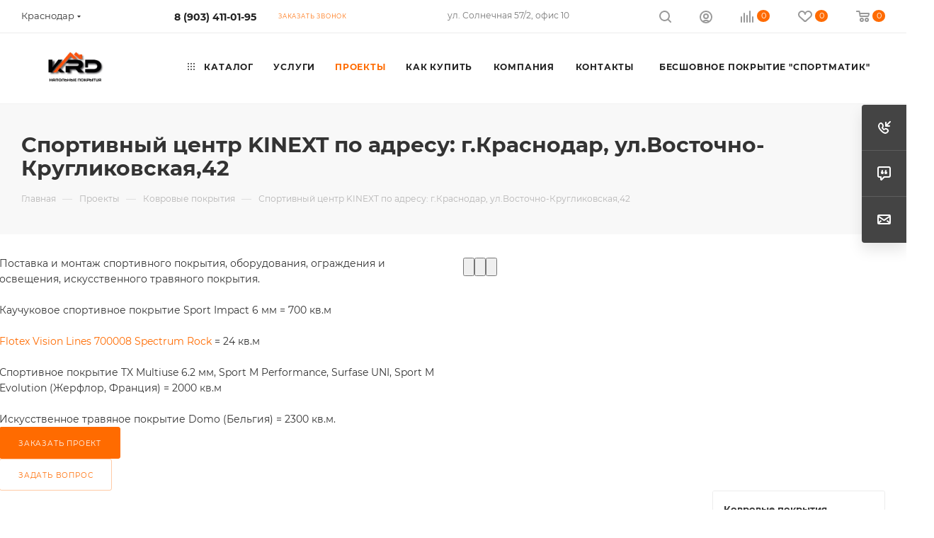

--- FILE ---
content_type: text/html; charset=UTF-8
request_url: https://krd-stroy.ru/projects/kovrovye-pokrytiya/sportivnyy-tsentr-kinext-po-adresu-g-krasnodar-ul-vostochno-kruglikovskaya-42/
body_size: 29205
content:
<!DOCTYPE html>
<html xmlns="http://www.w3.org/1999/xhtml" xml:lang="ru" lang="ru">
<head>
<title>Готовый проект Спортивный центр KINEXT по адресу: г.Краснодар, ул.Восточно-Кругликовская,42 | КРД-СТРОЙ</title>
<meta name="viewport" content="initial-scale=1.0, width=device-width, maximum-scale=1"/>
<meta name="HandheldFriendly" content="true"/>
<meta name="yes" content="yes"/>
<meta name="apple-mobile-web-app-status-bar-style" content="black"/>
<meta name="SKYPE_TOOLBAR" content="SKYPE_TOOLBAR_PARSER_COMPATIBLE"/>
<meta http-equiv="Content-Type" content="text/html; charset=UTF-8"/>
<meta name="keywords" content="Спортивный центр KINEXT по адресу: г.Краснодар, ул.Восточно-Кругликовская,42"/>
<meta name="description" content="Проект Спортивный центр KINEXT по адресу: г.Краснодар, ул.Восточно-Кругликовская,42 от компании КРД-СТРОЙ"/>
<script data-skip-moving="true">(function(w,d,n){var cl="bx-core";var ht=d.documentElement;var htc=ht?ht.className:undefined;if(htc===undefined||htc.indexOf(cl)!==-1){return;}var ua=n.userAgent;if(/(iPad;)|(iPhone;)/i.test(ua)){cl+=" bx-ios";}else if(/Windows/i.test(ua)){cl+=' bx-win';}else if(/Macintosh/i.test(ua)){cl+=" bx-mac";}else if(/Linux/i.test(ua)&&!/Android/i.test(ua)){cl+=" bx-linux";}else if(/Android/i.test(ua)){cl+=" bx-android";}cl+=(/(ipad|iphone|android|mobile|touch)/i.test(ua)?" bx-touch":" bx-no-touch");cl+=w.devicePixelRatio&&w.devicePixelRatio>=2?" bx-retina":" bx-no-retina";if(/AppleWebKit/.test(ua)){cl+=" bx-chrome";}else if(/Opera/.test(ua)){cl+=" bx-opera";}else if(/Firefox/.test(ua)){cl+=" bx-firefox";}ht.className=htc?htc+" "+cl:cl;})(window,document,navigator);</script>
<link href="/bitrix/A.js,,_intranet,,_intranet-common.min.css,,q166497144861199+css,,_aspro.max,,_notice.min.css,,q16500101292876+cache,,_css,,_s1,,_aspro_max,,_page_ef6c375b76fe5855803381c7cbc9b7be,,_page_ef6c375b76fe5855803381c7cbc9b7be_v1.css,,q1769417182159599,Mcc.WjNRRQB9Ha.css.pagespeed.cf.4Qdb38MIaB.css" rel="stylesheet"/>
<link href="/bitrix/cache/css/s1/aspro_max/template_4b0d42834085bf5d697d2f551dc0823f/A.template_4b0d42834085bf5d697d2f551dc0823f_v1.css,q17694160981199503.pagespeed.cf.fsgC1_w0Mo.css" rel="stylesheet" data-template-style="true"/>
<script type="extension/settings" data-extension="currency.currency-core">{"region":"ru"}</script>
<style data-skip-moving="true">.iti__hide{display:none}</style>
<meta name="theme-color" content="#ff6b00">
<style>:root{--theme-base-color:#ff6b00;--theme-base-opacity-color: #ff6b001a;--theme-base-color-hue:25;--theme-base-color-saturation:100%;--theme-base-color-lightness:50%}</style>
<style>html{--theme-page-width:1500px;--theme-page-width-padding:30px}</style>
<link href="/bitrix/templates/aspro_max/css/print.min.css,q168413332121755.pagespeed.ce.-ETbKOYe3W.css" data-template-style="true" rel="stylesheet" media="print">
<script data-skip-moving="true" src="/bitrix/js/main/jquery/jquery-3.6.0.min.js.pagespeed.jm.vSq_cOaZon.js"></script>
<script data-skip-moving="true" src="/bitrix/templates/aspro_max/js/speed.min.js,q=1724776773.pagespeed.ce.yXB1lBBbSJ.js"></script>
<link rel="shortcut icon" href="/favicon.svg" type="image/svg+xml"/>
<link rel="apple-touch-icon" sizes="180x180" href="/upload/CMax/17b/o3tyagc6i9u9amkfv7o776lpk19z1bpd/Web Clip Icon 180x180_с подписью копия-01.jpg"/>
<meta property="og:description" content="Спортивный центр KINEXT "/>
<meta property="og:image" content="https://krd-stroy.ru/upload/iblock/484/vfc2sekc8mn25ya41jgp0871g1pbenkn/1.jpg"/>
<link rel="image_src" href="https://krd-stroy.ru/upload/iblock/484/vfc2sekc8mn25ya41jgp0871g1pbenkn/1.jpg"/>
<meta property="og:title" content="Готовый проект Спортивный центр KINEXT по адресу: г.Краснодар, ул.Восточно-Кругликовская,42 | КРД-СТРОЙ"/>
<meta property="og:type" content="website"/>
<meta property="og:url" content="https://krd-stroy.ru/projects/kovrovye-pokrytiya/sportivnyy-tsentr-kinext-po-adresu-g-krasnodar-ul-vostochno-kruglikovskaya-42/"/>
<style>html{--theme-items-gap:32px;--fixed-header:80px}</style>	<meta name="google-site-verification" content="ibmUab9rf_96X4Vxdaf9VMHKS3CZ961246bcUA8KQds"/>
<style>.clsw-1{fill:#fff;fill-rule:evenodd}</style><style>.cls-1{fill:#333;fill-rule:evenodd}</style><link rel="dns-prefetch" href="//www.googletagmanager.com"></head>
<body class=" site_s1  fill_bg_n catalog-delayed-btn-Y theme-light" id="main" data-site="/">
<div id="panel"></div>
<div id="ajax_basket"></div>
<div class="cd-modal-bg"></div>
<script data-skip-moving="true">var solutionName='arMaxOptions';</script>
<script src="/bitrix/templates/aspro_max/js/setTheme.php?site_id=s1&site_dir=/" data-skip-moving="true"></script>
<div class="wrapper1  header_bgcolored long_header  high_one_row_header with_left_block  basket_normal basket_fill_DARK side_RIGHT block_side_NORMAL catalog_icons_N banner_auto with_fast_view mheader-v1 header-v14 header-font-lower_N regions_Y title_position_LEFT footer-v1 front-vindex1 mfixed_Y mfixed_view_always title-v4 lazy_N with_phones compact-catalog normal-catalog-img landing-normal big-banners-mobile-slider bottom-icons-panel-N compact-breadcrumbs-N catalog-delayed-btn-Y  ">
<div class="mega_fixed_menu scrollblock">
<div class="maxwidth-theme">
<svg class="svg svg-close" width="14" height="14" viewBox="0 0 14 14">
<path data-name="Rounded Rectangle 568 copy 16" d="M1009.4,953l5.32,5.315a0.987,0.987,0,0,1,0,1.4,1,1,0,0,1-1.41,0L1008,954.4l-5.32,5.315a0.991,0.991,0,0,1-1.4-1.4L1006.6,953l-5.32-5.315a0.991,0.991,0,0,1,1.4-1.4l5.32,5.315,5.31-5.315a1,1,0,0,1,1.41,0,0.987,0.987,0,0,1,0,1.4Z" transform="translate(-1001 -946)"></path>
</svg>
<i class="svg svg-close mask arrow"></i>
<div class="row">
<div class="col-md-9">
<div class="left_menu_block">
<div class="logo_block flexbox flexbox--row align-items-normal">
<div class="logo">
<a href="/"><img src="/upload/CMax/083/qzypm5fttoo7pyvu90fvpexdgc0wls3y/Безымянный-1.jpg" alt="КРД-строй" title="КРД-строй" data-src=""/></a>	</div>
<div class="top-description addr">
Интернет-магазин<br>
напольных покрытий&nbsp;<br>
и&nbsp;строительной&nbsp;химии<br>	</div>
</div>
<div class="search_block">
<div class="search_wrap">
<div class="search-block">
<div class="search-wrapper">
<div id="title-search_mega_menu">
<form action="/catalog/" class="search">
<div class="search-input-div">
<input class="search-input" id="title-search-input_mega_menu" type="text" name="q" value="" placeholder="Поиск" size="20" maxlength="50" autocomplete="off"/>
</div>
<div class="search-button-div">
<button class="btn btn-search" type="submit" name="s" value="Найти"><i class="svg search2  inline " aria-hidden="true"><svg width="17" height="17"><use xlink:href="/bitrix/templates/aspro_max/images/svg/header_icons_srite.svg#search"></use></svg></i></button>
<span class="close-block inline-search-hide"><span class="svg svg-close close-icons"></span></span>
</div>
</form>
</div>
</div>
</div>
</div>
</div>
<div class="burger_menu_wrapper">
<div class="top_link_wrapper">
<div class="menu-item    ">
<div class="wrap">
<a class="" href="/catalog/">
<div class="link-title color-theme-hover">
<i class="svg inline  svg-inline-icon_catalog" aria-hidden="true"><svg xmlns="http://www.w3.org/2000/svg" width="10" height="10" viewBox="0 0 10 10"><path data-name="Rounded Rectangle 969 copy 7" class="cls-1" d="M644,76a1,1,0,1,1-1,1A1,1,0,0,1,644,76Zm4,0a1,1,0,1,1-1,1A1,1,0,0,1,648,76Zm4,0a1,1,0,1,1-1,1A1,1,0,0,1,652,76Zm-8,4a1,1,0,1,1-1,1A1,1,0,0,1,644,80Zm4,0a1,1,0,1,1-1,1A1,1,0,0,1,648,80Zm4,0a1,1,0,1,1-1,1A1,1,0,0,1,652,80Zm-8,4a1,1,0,1,1-1,1A1,1,0,0,1,644,84Zm4,0a1,1,0,1,1-1,1A1,1,0,0,1,648,84Zm4,0a1,1,0,1,1-1,1A1,1,0,0,1,652,84Z" transform="translate(-643 -76)"/></svg></i>	Каталог	</div>
</a>
</div>
</div>
</div>
<div class="bottom_links_wrapper row">
<div class="menu-item col-md-4 unvisible    ">
<div class="wrap">
<a class="" href="/services/">
<div class="link-title color-theme-hover">
Услуги	</div>
</a>
</div>
</div>
<div class="menu-item col-md-4 unvisible dropdown   active">
<div class="wrap">
<a class="dropdown-toggle" href="/projects/">
<div class="link-title color-theme-hover">
Проекты	</div>
</a>
<span class="tail"></span>
<div class="burger-dropdown-menu">
<div class="menu-wrapper">
<div class="dropdown-submenu active ">
<a href="/projects/kovrovye-pokrytiya/" class="color-theme-hover" title="Ковровые покрытия">
<span class="name option-font-bold">Ковровые покрытия</span>
</a>
<div class="burger-dropdown-menu with_padding toggle_menu">
<div class="menu-item   ">
<a href="/projects/pvkh-pokrytiya/kubanskiy-kazachiy-kadetskiy-korpus-v-st-dinskoy-dinskogo-rayona/" title="Кубанский казачий кадетский корпус в ст. Динской Динского района">
<span class="name color-theme-hover">Кубанский казачий кадетский корпус в ст. Динской Динского района</span>
</a>
</div>
<div class="menu-item   ">
<a href="/projects/pvkh-pokrytiya/obshcheobrazovatelnaya-shkola-na-1875-mest-v-rayone-ul-komandorskoy-v-prikubanskom-vnutrigorodskom-o/" title="Общеобразовательная школа на 1875 мест в районе ул. Командорской в Прикубанском внутригородском округе г. Краснодара">
<span class="name color-theme-hover">Общеобразовательная школа на 1875 мест в районе ул. Командорской в Прикубанском внутригородском округе г. Краснодара</span>
</a>
</div>
<div class="menu-item   ">
<a href="/projects/pvkh-pokrytiya/sportivnyy-tsentr-tts-galaktika-g-krasnodar-ul-uralskaya-98-11/" title="Спортивный центр ТЦ Галактика г.Краснодар, ул Уральская 98/11">
<span class="name color-theme-hover">Спортивный центр ТЦ Галактика г.Краснодар, ул Уральская 98/11</span>
</a>
</div>
<div class="menu-item   ">
<a href="/projects/pvkh-pokrytiya/shkola-na-1100-mest-v-p-kolosistyy-kadastr-23-43-0106012-577/" title="Школа на 1100 мест в п.Колосистый кадастр : 23:43:0106012:577">
<span class="name color-theme-hover">Школа на 1100 мест в п.Колосистый кадастр : 23:43:0106012:577</span>
</a>
</div>
<div class="menu-item   ">
<a href="/projects/pvkh-pokrytiya/shkola-na-1100-mest-v-p-kolosistyy-kadastr-23-43-0106012-591/" title="Школа на 1100 мест в п.Колосистый кадастр: 23:43:0106012:591">
<span class="name color-theme-hover">Школа на 1100 мест в п.Колосистый кадастр: 23:43:0106012:591</span>
</a>
</div>
<div class="menu-item   ">
<a href="/projects/iskusstvennaya-trava/shkola-1550-mest-na-zapadnom-obkhode-v-g-krasnodare/" title="Школа 1550 мест на Западном Обходе в г.Краснодаре">
<span class="name color-theme-hover">Школа 1550 мест на Западном Обходе в г.Краснодаре</span>
</a>
</div>
<div class="menu-item   ">
<a href="/projects/kovrovye-pokrytiya/ofisnoe-pomeshchenie-v-g-krasnodare-ul-solnechnaya/" title="Офисное помещение в г.Краснодаре ул.Солнечная">
<span class="name color-theme-hover">Офисное помещение в г.Краснодаре ул.Солнечная</span>
</a>
</div>
<div class="menu-item   ">
<a href="/projects/kovrovye-pokrytiya/pomeshchenie-bilyardnoy-v-g-krasnodar/" title="Помещение Бильярдной  в г. Краснодар">
<span class="name color-theme-hover">Помещение Бильярдной в г. Краснодар</span>
</a>
</div>
<div class="menu-item   active">
<a href="/projects/kovrovye-pokrytiya/sportivnyy-tsentr-kinext-po-adresu-g-krasnodar-ul-vostochno-kruglikovskaya-42/" title="Спортивный центр KINEXT по адресу: г.Краснодар, ул.Восточно-Кругликовская,42">
<span class="name color-theme-hover">Спортивный центр KINEXT по адресу: г.Краснодар, ул.Восточно-Кругликовская,42</span>
</a>
</div>
<div class="menu-item   ">
<a href="/projects/kovrovye-pokrytiya/aktovyy-zal-obshcheobrazovatelnoy-shkoly-na-1100-mest-pgt-enem-ul-sivacheva-58-v/" title="Актовый зал общеобразовательной школы ">
<span class="name color-theme-hover">Актовый зал общеобразовательной школы </span>
</a>
</div>
<div class="menu-item collapsed  ">
<a href="/projects/kovrovye-pokrytiya/gostinichnyy-kompleks-pomidor-g-novorossiysk-pos-aleksino-pr-lenina/" title="Гостиничный комплекс POMIDOR">
<span class="name color-theme-hover">Гостиничный комплекс POMIDOR</span>
</a>
</div>
</div>
</div>
<div class="dropdown-submenu  ">
<a href="/projects/pvkh-pokrytiya/" class="color-theme-hover" title="ПВХ покрытия">
<span class="name option-font-bold">ПВХ покрытия</span>
</a>
<div class="burger-dropdown-menu with_padding toggle_menu">
<div class="menu-item   ">
<a href="/projects/pvkh-pokrytiya/sosh-na-1550-mest-g-krasnodar-ul-generala-brusilova-22/" title="СОШ на 1550 мест г. Краснодар ул. Генерала Брусилова 22">
<span class="name color-theme-hover">СОШ на 1550 мест г. Краснодар ул. Генерала Брусилова 22</span>
</a>
</div>
<div class="menu-item   ">
<a href="/projects/pvkh-pokrytiya/g-krasnodar-ul-im-ayvazovskogo-97/" title="г. Краснодар, ул. им. Айвазовского, 97">
<span class="name color-theme-hover">г. Краснодар, ул. им. Айвазовского, 97</span>
</a>
</div>
<div class="menu-item   ">
<a href="/projects/pvkh-pokrytiya/kubanskiy-kazachiy-kadetskiy-korpus-v-st-dinskoy-dinskogo-rayona/" title="Кубанский казачий кадетский корпус в ст. Динской Динского района">
<span class="name color-theme-hover">Кубанский казачий кадетский корпус в ст. Динской Динского района</span>
</a>
</div>
<div class="menu-item   ">
<a href="/projects/pvkh-pokrytiya/obshcheobrazovatelnaya-shkola-na-1875-mest-v-rayone-ul-komandorskoy-v-prikubanskom-vnutrigorodskom-o/" title="Общеобразовательная школа на 1875 мест в районе ул. Командорской в Прикубанском внутригородском округе г. Краснодара">
<span class="name color-theme-hover">Общеобразовательная школа на 1875 мест в районе ул. Командорской в Прикубанском внутригородском округе г. Краснодара</span>
</a>
</div>
<div class="menu-item   ">
<a href="/projects/pvkh-pokrytiya/detskiy-sanatorno-ozdorovitelnyy-kompleks-zhemchuzhina/" title="Детский санаторно-оздоровительный комплекс «Жемчужина»">
<span class="name color-theme-hover">Детский санаторно-оздоровительный комплекс «Жемчужина»</span>
</a>
</div>
<div class="menu-item   ">
<a href="/projects/pvkh-pokrytiya/sportivnyy-tsentr-tts-galaktika-g-krasnodar-ul-uralskaya-98-11/" title="Спортивный центр ТЦ Галактика г.Краснодар, ул Уральская 98/11">
<span class="name color-theme-hover">Спортивный центр ТЦ Галактика г.Краснодар, ул Уральская 98/11</span>
</a>
</div>
<div class="menu-item   ">
<a href="/projects/pvkh-pokrytiya/shkola-na-1100-mest-v-p-kolosistyy-kadastr-23-43-0106012-577/" title="Школа на 1100 мест в п.Колосистый кадастр : 23:43:0106012:577">
<span class="name color-theme-hover">Школа на 1100 мест в п.Колосистый кадастр : 23:43:0106012:577</span>
</a>
</div>
<div class="menu-item   ">
<a href="/projects/pvkh-pokrytiya/shkola-na-1100-mest-v-p-kolosistyy-kadastr-23-43-0106012-591/" title="Школа на 1100 мест в п.Колосистый кадастр: 23:43:0106012:591">
<span class="name color-theme-hover">Школа на 1100 мест в п.Колосистый кадастр: 23:43:0106012:591</span>
</a>
</div>
<div class="menu-item   ">
<a href="/projects/pvkh-pokrytiya/dom-kultury-v-st-starominskaya/" title="Дом Культуры в ст.Староминская">
<span class="name color-theme-hover">Дом Культуры в ст.Староминская</span>
</a>
</div>
<div class="menu-item   ">
<a href="/projects/pvkh-pokrytiya/mbou-sosh-24-krasnodarskiy-kray-eyskiy-rayon-selo-aleksandrovka-ulitsa-sovetskaya-30-/" title="МБОУ СОШ №24 Краснодарский край , Ейский район, село Александровка, улица Советская 30 ">
<span class="name color-theme-hover">МБОУ СОШ №24 Краснодарский край , Ейский район, село Александровка, улица Советская 30 </span>
</a>
</div>
<div class="menu-item collapsed  ">
<a href="/projects/pvkh-pokrytiya/sport-zal-krymskiy-r-n-pos-vinogradnyy-ul-molodezhnaya-17b/" title="Спорт зал, Крымский р-н пос.виноградный, ул.Молодежная 17Б">
<span class="name color-theme-hover">Спорт зал, Крымский р-н пос.виноградный, ул.Молодежная 17Б</span>
</a>
</div>
<div class="menu-item collapsed  ">
<a href="/projects/pvkh-pokrytiya/kh-yuzhnyy-kurganinskiy-rayon/" title="МБОУ СОШ №11 х.Южный, Курганинский район, ул. Школьная 8">
<span class="name color-theme-hover">МБОУ СОШ №11 х.Южный, Курганинский район, ул. Школьная 8</span>
</a>
</div>
<div class="menu-item collapsed  ">
<a href="/projects/pvkh-pokrytiya/g-adygeysk-ul-lakshchkayskaya-1/" title="г. Адыгейск, ул.Лакшукайская 1">
<span class="name color-theme-hover">г. Адыгейск, ул.Лакшукайская 1</span>
</a>
</div>
<div class="menu-item collapsed  ">
<a href="/projects/pvkh-pokrytiya/mbou-sosh-1-br-g-primorsko-akhtarsk/" title="МБОУ СОШ № 1">
<span class="name color-theme-hover">МБОУ СОШ № 1</span>
</a>
</div>
<div class="menu-item collapsed  ">
<a href="/projects/pvkh-pokrytiya/obshcheobrazovatelnaya-shkola-na-1100-mest/" title="Общеобразовательная школа на 1100 мест">
<span class="name color-theme-hover">Общеобразовательная школа на 1100 мест</span>
</a>
</div>
<div class="menu-item collapsed  ">
<a href="/projects/pvkh-pokrytiya/sportivnyy-tsentr-kinext/" title="Спортивный центр KINEXT">
<span class="name color-theme-hover">Спортивный центр KINEXT</span>
</a>
</div>
<div class="menu-item collapsed  ">
<a href="/projects/pvkh-pokrytiya/obshcheobrazovatelnaya-shkola-na-1550-mest/" title="Общеобразовательная школа на 1550 мест">
<span class="name color-theme-hover">Общеобразовательная школа на 1550 мест</span>
</a>
</div>
</div>
</div>
<div class="dropdown-submenu  ">
<a href="/projects/sportivnoe-pokrytie/" class="color-theme-hover" title="Проекты с использованием спортивного покрытия">
<span class="name option-font-bold">Проекты с использованием спортивного покрытия</span>
</a>
<div class="burger-dropdown-menu with_padding toggle_menu">
<div class="menu-item   ">
<a href="/projects/iskusstvennaya-trava/obshcheobrazovatelnaya-organizatsiya-na-1800-mest-na-zemelnom-uchastke-s-kadastrovym-nomerom-23-43-0/" title="Общеобразовательная организация на 1800 мест на земельном участке с кадастровым номером 23:43:0114001:537 в ст.Елизаветинской">
<span class="name color-theme-hover">Общеобразовательная организация на 1800 мест на земельном участке с кадастровым номером 23:43:0114001:537 в ст.Елизаветинской</span>
</a>
</div>
<div class="menu-item   ">
<a href="/projects/pvkh-pokrytiya/kubanskiy-kazachiy-kadetskiy-korpus-v-st-dinskoy-dinskogo-rayona/" title="Кубанский казачий кадетский корпус в ст. Динской Динского района">
<span class="name color-theme-hover">Кубанский казачий кадетский корпус в ст. Динской Динского района</span>
</a>
</div>
<div class="menu-item   ">
<a href="/projects/pvkh-pokrytiya/obshcheobrazovatelnaya-shkola-na-1875-mest-v-rayone-ul-komandorskoy-v-prikubanskom-vnutrigorodskom-o/" title="Общеобразовательная школа на 1875 мест в районе ул. Командорской в Прикубанском внутригородском округе г. Краснодара">
<span class="name color-theme-hover">Общеобразовательная школа на 1875 мест в районе ул. Командорской в Прикубанском внутригородском округе г. Краснодара</span>
</a>
</div>
<div class="menu-item   ">
<a href="/projects/pvkh-pokrytiya/detskiy-sanatorno-ozdorovitelnyy-kompleks-zhemchuzhina/" title="Детский санаторно-оздоровительный комплекс «Жемчужина»">
<span class="name color-theme-hover">Детский санаторно-оздоровительный комплекс «Жемчужина»</span>
</a>
</div>
<div class="menu-item   ">
<a href="/projects/pvkh-pokrytiya/sportivnyy-tsentr-tts-galaktika-g-krasnodar-ul-uralskaya-98-11/" title="Спортивный центр ТЦ Галактика г.Краснодар, ул Уральская 98/11">
<span class="name color-theme-hover">Спортивный центр ТЦ Галактика г.Краснодар, ул Уральская 98/11</span>
</a>
</div>
<div class="menu-item   ">
<a href="/projects/pvkh-pokrytiya/shkola-na-1100-mest-v-p-kolosistyy-kadastr-23-43-0106012-577/" title="Школа на 1100 мест в п.Колосистый кадастр : 23:43:0106012:577">
<span class="name color-theme-hover">Школа на 1100 мест в п.Колосистый кадастр : 23:43:0106012:577</span>
</a>
</div>
<div class="menu-item   ">
<a href="/projects/pvkh-pokrytiya/shkola-na-1100-mest-v-p-kolosistyy-kadastr-23-43-0106012-591/" title="Школа на 1100 мест в п.Колосистый кадастр: 23:43:0106012:591">
<span class="name color-theme-hover">Школа на 1100 мест в п.Колосистый кадастр: 23:43:0106012:591</span>
</a>
</div>
<div class="menu-item   ">
<a href="/projects/iskusstvennaya-trava/shkola-1550-mest-na-zapadnom-obkhode-v-g-krasnodare/" title="Школа 1550 мест на Западном Обходе в г.Краснодаре">
<span class="name color-theme-hover">Школа 1550 мест на Западном Обходе в г.Краснодаре</span>
</a>
</div>
<div class="menu-item   ">
<a href="/projects/sportivnoe-pokrytie/gbou-kk-shkola-internat/" title="ГБОУ КК школа-интернат">
<span class="name color-theme-hover">ГБОУ КК школа-интернат</span>
</a>
</div>
<div class="menu-item   ">
<a href="/projects/sportivnoe-pokrytie/fitnes-klub-x-fit/" title="Фитнес клуб X-Fit">
<span class="name color-theme-hover">Фитнес клуб X-Fit</span>
</a>
</div>
<div class="menu-item collapsed  ">
<a href="/projects/sportivnoe-pokrytie/obshcheobrazovatelnaya-shkola/" title="Общеобразовательная школа">
<span class="name color-theme-hover">Общеобразовательная школа</span>
</a>
</div>
<div class="menu-item collapsed  ">
<a href="/projects/sportivnoe-pokrytie/dvorets-sporta/" title="Дворец спорта">
<span class="name color-theme-hover">Дворец спорта</span>
</a>
</div>
<div class="menu-item collapsed  ">
<a href="/projects/sportivnoe-pokrytie/sportivnyy-klub-globus-sport/" title="Спортивный клуб «Глобус Sport»">
<span class="name color-theme-hover">Спортивный клуб «Глобус Sport»</span>
</a>
</div>
<div class="menu-item collapsed  ">
<a href="/projects/sportivnoe-pokrytie/fitnes-park-gagar1n-g-simferopol/" title="Фитнес-парк GAGAR1N  ">
<span class="name color-theme-hover">Фитнес-парк GAGAR1N </span>
</a>
</div>
<div class="menu-item collapsed  ">
<a href="/projects/sportivnoe-pokrytie/pansionat-primore/" title="Пансионат «Приморье»">
<span class="name color-theme-hover">Пансионат «Приморье»</span>
</a>
</div>
<div class="menu-item collapsed  ">
<a href="/projects/sportivnoe-pokrytie/kompleks-sooruzheniy/" title="Комплекс сооружений">
<span class="name color-theme-hover">Комплекс сооружений</span>
</a>
</div>
</div>
</div>
<div class="dropdown-submenu  ">
<a href="/projects/proekty-s-ispolzovaniem-rezinovoy-kroshki/" class="color-theme-hover" title="Проекты с использованием резиновой крошки">
<span class="name option-font-bold">Проекты с использованием резиновой крошки</span>
</a>
<div class="burger-dropdown-menu with_padding toggle_menu">
<div class="menu-item   ">
<a href="/projects/proekty-s-ispolzovaniem-rezinovoy-kroshki/zhiloy-kompleks-v-g-krasnodare-kn-23-43-0106012-2863/" title="Жилой комплекс в г. Краснодаре КН 23:43:0106012:2863">
<span class="name color-theme-hover">Жилой комплекс в г. Краснодаре КН 23:43:0106012:2863</span>
</a>
</div>
<div class="menu-item   ">
<a href="/projects/proekty-s-ispolzovaniem-rezinovoy-kroshki/kp-novaya-elizavetka/" title="КП «Новая Елизаветка»">
<span class="name color-theme-hover">КП «Новая Елизаветка»</span>
</a>
</div>
<div class="menu-item   ">
<a href="/projects/proekty-s-ispolzovaniem-rezinovoy-kroshki/mbou-srednyaya-shkola-na-1100-mest-po-adresu-respublika-adygeya-takhtamukayskiy-rayon-pgt-yablonovsk/" title="МБОУ « Средняя школа на 1100 мест», по адресу: Республика Адыгея, Тахтамукайский район, пгт. Яблоновский, ул. Заводская, 21»">
<span class="name color-theme-hover">МБОУ « Средняя школа на 1100 мест», по адресу: Республика Адыгея, Тахтамукайский район, пгт. Яблоновский, ул. Заводская, 21»</span>
</a>
</div>
<div class="menu-item   ">
<a href="/projects/proekty-s-ispolzovaniem-rezinovoy-kroshki/obshcheobrazovatelnaya-shkola-na-1650-mest-ul-krasnykh-partizan-azovskaya-g-krasnodar/" title="Общеобразовательная школа на 1650 мест, ул. Красных Партизан-Азовская г. Краснодар">
<span class="name color-theme-hover">Общеобразовательная школа на 1650 мест, ул. Красных Партизан-Азовская г. Краснодар</span>
</a>
</div>
<div class="menu-item   ">
<a href="/projects/proekty-s-ispolzovaniem-rezinovoy-kroshki/g-krasnodar-ulitsa-tverskaya/" title="г. Краснодар, улица Тверская">
<span class="name color-theme-hover">г. Краснодар, улица Тверская</span>
</a>
</div>
<div class="menu-item   ">
<a href="/projects/proekty-s-ispolzovaniem-rezinovoy-kroshki/g-krasnodar-ul-generala-brusilova/" title="г. Краснодар, ул.Генерала Брусилова">
<span class="name color-theme-hover">г. Краснодар, ул.Генерала Брусилова</span>
</a>
</div>
<div class="menu-item   ">
<a href="/projects/proekty-s-ispolzovaniem-rezinovoy-kroshki/g-krasnodar-pos-yuzhnyy/" title="г. Краснодар, пос.Южный">
<span class="name color-theme-hover">г. Краснодар, пос.Южный</span>
</a>
</div>
<div class="menu-item   ">
<a href="/projects/proekty-s-ispolzovaniem-rezinovoy-kroshki/g-krasnodar-detskiy-sadik-gk-dogma-zhk-samolety/" title="г. Краснодар, Детский садик ГК Догма, ЖК-Самолеты">
<span class="name color-theme-hover">г. Краснодар, Детский садик ГК Догма, ЖК-Самолеты</span>
</a>
</div>
<div class="menu-item   ">
<a href="/projects/proekty-s-ispolzovaniem-rezinovoy-kroshki/ul-demidovskaya/" title="ул.Демидовская">
<span class="name color-theme-hover">ул.Демидовская</span>
</a>
</div>
<div class="menu-item   ">
<a href="/projects/proekty-s-ispolzovaniem-rezinovoy-kroshki/pos-znamenskiy-ul-pervomayskaya-4-1/" title="пос. Знаменский, ул. Первомайская 4/1">
<span class="name color-theme-hover">пос. Знаменский, ул. Первомайская 4/1</span>
</a>
</div>
<div class="menu-item collapsed  ">
<a href="/projects/proekty-s-ispolzovaniem-rezinovoy-kroshki/krasnodarskiy-kooperativnyy-institut-ul-vostochno-kruglikovskaya-49-3/" title="Краснодарский кооперативный институт, ул. Восточно-Кругликовская 49/3">
<span class="name color-theme-hover">Краснодарский кооперативный институт, ул. Восточно-Кругликовская 49/3</span>
</a>
</div>
</div>
</div>
<div class="dropdown-submenu  ">
<a href="/projects/proekty-s-ispolzovaniem-naturalnykh-pokrytiy-marmoleum/" class="color-theme-hover" title="Проекты с использованием натуральных покрытий (Marmoleum)">
<span class="name option-font-bold">Проекты с использованием натуральных покрытий (Marmoleum)</span>
</a>
<div class="burger-dropdown-menu with_padding toggle_menu">
<div class="menu-item   ">
<a href="/projects/pvkh-pokrytiya/kubanskiy-kazachiy-kadetskiy-korpus-v-st-dinskoy-dinskogo-rayona/" title="Кубанский казачий кадетский корпус в ст. Динской Динского района">
<span class="name color-theme-hover">Кубанский казачий кадетский корпус в ст. Динской Динского района</span>
</a>
</div>
<div class="menu-item   ">
<a href="/projects/pvkh-pokrytiya/obshcheobrazovatelnaya-shkola-na-1875-mest-v-rayone-ul-komandorskoy-v-prikubanskom-vnutrigorodskom-o/" title="Общеобразовательная школа на 1875 мест в районе ул. Командорской в Прикубанском внутригородском округе г. Краснодара">
<span class="name color-theme-hover">Общеобразовательная школа на 1875 мест в районе ул. Командорской в Прикубанском внутригородском округе г. Краснодара</span>
</a>
</div>
<div class="menu-item   ">
<a href="/projects/pvkh-pokrytiya/sportivnyy-tsentr-tts-galaktika-g-krasnodar-ul-uralskaya-98-11/" title="Спортивный центр ТЦ Галактика г.Краснодар, ул Уральская 98/11">
<span class="name color-theme-hover">Спортивный центр ТЦ Галактика г.Краснодар, ул Уральская 98/11</span>
</a>
</div>
<div class="menu-item   ">
<a href="/projects/pvkh-pokrytiya/shkola-na-1100-mest-v-p-kolosistyy-kadastr-23-43-0106012-577/" title="Школа на 1100 мест в п.Колосистый кадастр : 23:43:0106012:577">
<span class="name color-theme-hover">Школа на 1100 мест в п.Колосистый кадастр : 23:43:0106012:577</span>
</a>
</div>
<div class="menu-item   ">
<a href="/projects/pvkh-pokrytiya/shkola-na-1100-mest-v-p-kolosistyy-kadastr-23-43-0106012-591/" title="Школа на 1100 мест в п.Колосистый кадастр: 23:43:0106012:591">
<span class="name color-theme-hover">Школа на 1100 мест в п.Колосистый кадастр: 23:43:0106012:591</span>
</a>
</div>
<div class="menu-item   ">
<a href="/projects/proekty-s-ispolzovaniem-naturalnykh-pokrytiy-marmoleum/stroitelstvo-ddu-v-p-kolosistom/" title="Строительство ДДУ в п.Колосистом">
<span class="name color-theme-hover">Строительство ДДУ в п.Колосистом</span>
</a>
</div>
<div class="menu-item   ">
<a href="/projects/proekty-s-ispolzovaniem-naturalnykh-pokrytiy-marmoleum/doshkolnaya-organizatsiya-na-280-mest-v-prikubanskom-vnutrigorodskom-okruge-g-krasnodara/" title="Дошкольная организация на 280 мест в Прикубанском внутригородском округе г.Краснодара">
<span class="name color-theme-hover">Дошкольная организация на 280 мест в Прикубанском внутригородском округе г.Краснодара</span>
</a>
</div>
</div>
</div>
<div class="dropdown-submenu  ">
<a href="/projects/iskusstvennaya-trava/" class="color-theme-hover" title="Проекты с использованием искусственной травы">
<span class="name option-font-bold">Проекты с использованием искусственной травы</span>
</a>
<div class="burger-dropdown-menu with_padding toggle_menu">
<div class="menu-item   ">
<a href="/projects/iskusstvennaya-trava/obshcheobrazovatelnaya-organizatsiya-na-1800-mest-na-zemelnom-uchastke-s-kadastrovym-nomerom-23-43-0/" title="Общеобразовательная организация на 1800 мест на земельном участке с кадастровым номером 23:43:0114001:537 в ст.Елизаветинской">
<span class="name color-theme-hover">Общеобразовательная организация на 1800 мест на земельном участке с кадастровым номером 23:43:0114001:537 в ст.Елизаветинской</span>
</a>
</div>
<div class="menu-item   ">
<a href="/projects/pvkh-pokrytiya/kubanskiy-kazachiy-kadetskiy-korpus-v-st-dinskoy-dinskogo-rayona/" title="Кубанский казачий кадетский корпус в ст. Динской Динского района">
<span class="name color-theme-hover">Кубанский казачий кадетский корпус в ст. Динской Динского района</span>
</a>
</div>
<div class="menu-item   ">
<a href="/projects/pvkh-pokrytiya/obshcheobrazovatelnaya-shkola-na-1875-mest-v-rayone-ul-komandorskoy-v-prikubanskom-vnutrigorodskom-o/" title="Общеобразовательная школа на 1875 мест в районе ул. Командорской в Прикубанском внутригородском округе г. Краснодара">
<span class="name color-theme-hover">Общеобразовательная школа на 1875 мест в районе ул. Командорской в Прикубанском внутригородском округе г. Краснодара</span>
</a>
</div>
<div class="menu-item   ">
<a href="/projects/pvkh-pokrytiya/sportivnyy-tsentr-tts-galaktika-g-krasnodar-ul-uralskaya-98-11/" title="Спортивный центр ТЦ Галактика г.Краснодар, ул Уральская 98/11">
<span class="name color-theme-hover">Спортивный центр ТЦ Галактика г.Краснодар, ул Уральская 98/11</span>
</a>
</div>
<div class="menu-item   ">
<a href="/projects/pvkh-pokrytiya/shkola-na-1100-mest-v-p-kolosistyy-kadastr-23-43-0106012-577/" title="Школа на 1100 мест в п.Колосистый кадастр : 23:43:0106012:577">
<span class="name color-theme-hover">Школа на 1100 мест в п.Колосистый кадастр : 23:43:0106012:577</span>
</a>
</div>
<div class="menu-item   ">
<a href="/projects/pvkh-pokrytiya/shkola-na-1100-mest-v-p-kolosistyy-kadastr-23-43-0106012-591/" title="Школа на 1100 мест в п.Колосистый кадастр: 23:43:0106012:591">
<span class="name color-theme-hover">Школа на 1100 мест в п.Колосистый кадастр: 23:43:0106012:591</span>
</a>
</div>
<div class="menu-item   ">
<a href="/projects/iskusstvennaya-trava/shkola-1550-mest-na-zapadnom-obkhode-v-g-krasnodare/" title="Школа 1550 мест на Западном Обходе в г.Краснодаре">
<span class="name color-theme-hover">Школа 1550 мест на Западном Обходе в г.Краснодаре</span>
</a>
</div>
<div class="menu-item   ">
<a href="/projects/iskusstvennaya-trava/obshcheobrazovatelnaya-shkola-na-1550-mest-v-prikubanskom-vnutrigorodskom-okruge-g-krasnodara/" title="Общеобразовательная школа на 1550 мест в Прикубанском внутригородском округе г. Краснодара»">
<span class="name color-theme-hover">Общеобразовательная школа на 1550 мест в Прикубанском внутригородском округе г. Краснодара»</span>
</a>
</div>
<div class="menu-item   ">
<a href="/projects/iskusstvennaya-trava/stadion-spartak-v-g-vladikavkaz/" title="Стадион «СПАРТАК» в г. Владикавказ">
<span class="name color-theme-hover">Стадион «СПАРТАК» в г. Владикавказ</span>
</a>
</div>
<div class="menu-item   ">
<a href="/projects/iskusstvennaya-trava/futbolnoe-pole-iz-iskusstvennogo-travyanogo-pokrytiya-v-g-nalchik/" title="Футбольное поле из искусственного травяного покрытия в г. Нальчик">
<span class="name color-theme-hover">Футбольное поле из искусственного травяного покрытия в г. Нальчик</span>
</a>
</div>
<div class="menu-item collapsed  ">
<a href="/projects/iskusstvennaya-trava/sosh-23-po-adresu-s-gayduk-ul-mira-d-47-g-novorossiysk/" title="СОШ № 23 по адресу: с.Гайдук ул.Мира д.47 г. Новороссийск">
<span class="name color-theme-hover">СОШ № 23 по адресу: с.Гайдук ул.Мира д.47 г. Новороссийск</span>
</a>
</div>
<div class="menu-item collapsed  ">
<a href="/projects/iskusstvennaya-trava/gimnaziya-23-po-adresu-g-krasnodar/" title="Гимназия № 23 по адресу: г. Краснодар">
<span class="name color-theme-hover">Гимназия № 23 по адресу: г. Краснодар</span>
</a>
</div>
<div class="menu-item collapsed  ">
<a href="/projects/iskusstvennaya-trava/sportivnyy-tsentr-kinext-po-adresu-g-krasnodar/" title="Спортивный центр KINEXT по адресу: г.Краснодар">
<span class="name color-theme-hover">Спортивный центр KINEXT по адресу: г.Краснодар</span>
</a>
</div>
<div class="menu-item collapsed  ">
<a href="/projects/iskusstvennaya-trava/rekonstruktsiyu-iskusstvennogo-futbolnogo-polya/" title="Реконструкцию искусственного футбольного поля">
<span class="name color-theme-hover">Реконструкцию искусственного футбольного поля</span>
</a>
</div>
</div>
</div>
</div>
</div>
</div>
</div>
<div class="menu-item col-md-4 unvisible dropdown   ">
<div class="wrap">
<a class="dropdown-toggle" href="/help/">
<div class="link-title color-theme-hover">
Как купить	</div>
</a>
<span class="tail"></span>
<div class="burger-dropdown-menu">
<div class="menu-wrapper">
<div class="  ">
<a href="/help/payment/" class="color-theme-hover" title="Условия оплаты">
<span class="name option-font-bold">Условия оплаты</span>
</a>
</div>
<div class="  ">
<a href="/help/delivery/" class="color-theme-hover" title="Условия доставки">
<span class="name option-font-bold">Условия доставки</span>
</a>
</div>
<div class="  ">
<a href="/help/warranty/" class="color-theme-hover" title="Гарантия на товар">
<span class="name option-font-bold">Гарантия на товар</span>
</a>
</div>
</div>
</div>
</div>
</div>
<div class="menu-item col-md-4 unvisible dropdown   ">
<div class="wrap">
<a class="dropdown-toggle" href="/company/">
<div class="link-title color-theme-hover">
Компания	</div>
</a>
<span class="tail"></span>
<div class="burger-dropdown-menu">
<div class="menu-wrapper">
<div class="  ">
<a href="/company/index.php" class="color-theme-hover" title="О компании">
<span class="name option-font-bold">О компании</span>
</a>
</div>
<div class="  ">
<a href="/company/news/" class="color-theme-hover" title="Новости">
<span class="name option-font-bold">Новости</span>
</a>
</div>
<div class="  ">
<a href="/contacts/" class="color-theme-hover" title="Контакты">
<span class="name option-font-bold">Контакты</span>
</a>
</div>
<div class="  ">
<a href="/company/licenses/" class="color-theme-hover" title="Лицензии">
<span class="name option-font-bold">Лицензии</span>
</a>
</div>
</div>
</div>
</div>
</div>
<div class="menu-item col-md-4 unvisible    ">
<div class="wrap">
<a class="" href="/contacts/">
<div class="link-title color-theme-hover">
Контакты	</div>
</a>
</div>
</div>
<div class="menu-item col-md-4 unvisible    ">
<div class="wrap">
<a class="" href="/landings/besshovnoe-nalivnoe-rezinovoe-pokrytie/">
<div class="link-title color-theme-hover">
Бесшовное покрытие "Спортматик"	</div>
</a>
</div>
</div>
</div>
</div>
</div>
</div>
<div class="col-md-3">
<div class="right_menu_block">
<div class="contact_wrap">
<div class="info">
<div class="phone blocks">
<div class="">
<div class="phone with_dropdown white sm">
<div class="wrap">
<div>
<i class="svg svg-inline-phone  inline " aria-hidden="true"><svg width="5" height="13"><use xlink:href="/bitrix/templates/aspro_max/images/svg/header_icons_srite.svg#phone_footer"></use></svg></i><a rel="nofollow" href="tel:89034110195">8 (903) 411-01-95</a>
</div>
</div>
</div>
</div>
<div class="callback_wrap">
<span class="callback-block animate-load font_upper colored" data-event="jqm" data-param-form_id="CALLBACK" data-name="callback">Заказать звонок</span>
</div>
</div>
<div class="question_button_wrapper">
<span class="btn btn-lg btn-transparent-border-color btn-wide animate-load colored_theme_hover_bg-el" data-event="jqm" data-param-form_id="ASK" data-name="ask">
Задать вопрос	</span>
</div>
<div class="person_wrap">
<div class="auth_wr_inner "><a rel="nofollow" title="Мой кабинет" class="personal-link dark-color animate-load" data-event="jqm" data-param-backurl="%2Fprojects%2Fkovrovye-pokrytiya%2Fsportivnyy-tsentr-kinext-po-adresu-g-krasnodar-ul-vostochno-kruglikovskaya-42%2F" data-param-type="auth" data-name="auth" href="/personal/"><i class="svg svg-inline-cabinet big inline " aria-hidden="true"><svg width="18" height="18"><use xlink:href="/bitrix/templates/aspro_max/images/svg/header_icons_srite.svg#user"></use></svg></i><span class="wrap"><span class="name">Войти</span></span></a></div>
<div class="menu middle">
<ul>
<li class="counters">
<a rel="nofollow" class="dark-color basket-link basket ready " href="/basket/">
<i class="svg  svg-inline-basket" aria-hidden="true"><svg class="" width="19" height="16" viewBox="0 0 19 16"><path data-name="Ellipse 2 copy 9" class="cls-1" d="M956.047,952.005l-0.939,1.009-11.394-.008-0.952-1-0.953-6h-2.857a0.862,0.862,0,0,1-.952-1,1.025,1.025,0,0,1,1.164-1h2.327c0.3,0,.6.006,0.6,0.006a1.208,1.208,0,0,1,1.336.918L943.817,947h12.23L957,948v1Zm-11.916-3,0.349,2h10.007l0.593-2Zm1.863,5a3,3,0,1,1-3,3A3,3,0,0,1,945.994,954.005ZM946,958a1,1,0,1,0-1-1A1,1,0,0,0,946,958Zm7.011-4a3,3,0,1,1-3,3A3,3,0,0,1,953.011,954.005ZM953,958a1,1,0,1,0-1-1A1,1,0,0,0,953,958Z" transform="translate(-938 -944)"></path></svg></i> <span>Корзина<span class="count empted">0</span></span>
</a>
</li>
<li class="counters">
<a rel="nofollow" class="dark-color basket-link delay ready " href="/personal/favorite/">
<i class="svg  svg-inline-basket" aria-hidden="true"><svg xmlns="http://www.w3.org/2000/svg" width="16" height="13" viewBox="0 0 16 13"><defs></defs><path class="clsw-1" d="M506.755,141.6l0,0.019s-4.185,3.734-5.556,4.973a0.376,0.376,0,0,1-.076.056,1.838,1.838,0,0,1-1.126.357,1.794,1.794,0,0,1-1.166-.4,0.473,0.473,0,0,1-.1-0.076c-1.427-1.287-5.459-4.878-5.459-4.878l0-.019A4.494,4.494,0,1,1,500,135.7,4.492,4.492,0,1,1,506.755,141.6Zm-3.251-5.61A2.565,2.565,0,0,0,501,138h0a1,1,0,1,1-2,0h0a2.565,2.565,0,0,0-2.506-2,2.5,2.5,0,0,0-1.777,4.264l-0.013.019L500,145.1l5.179-4.749c0.042-.039.086-0.075,0.126-0.117l0.052-.047-0.006-.008A2.494,2.494,0,0,0,503.5,135.993Z" transform="translate(-492 -134)"/></svg></i> <span>Избранные товары<span class="count js-count empted">0</span></span>
</a>
</li>
</ul>
</div>
<div class="menu middle">
<ul>
<li class="counters">
<a rel="nofollow" class="dark-color basket-link compare ready " href="/catalog/compare.php">
<i class="svg inline  svg-inline-compare " aria-hidden="true"><svg xmlns="http://www.w3.org/2000/svg" width="18" height="17" viewBox="0 0 18 17"><defs></defs><path data-name="Rounded Rectangle 865" class="cls-1" d="M597,78a1,1,0,0,1,1,1v9a1,1,0,0,1-2,0V79A1,1,0,0,1,597,78Zm4-6a1,1,0,0,1,1,1V88a1,1,0,0,1-2,0V73A1,1,0,0,1,601,72Zm4,8a1,1,0,0,1,1,1v7a1,1,0,0,1-2,0V81A1,1,0,0,1,605,80Zm-12-5a1,1,0,0,1,1,1V88a1,1,0,0,1-2,0V76A1,1,0,0,1,593,75Zm-4,5a1,1,0,0,1,1,1v7a1,1,0,0,1-2,0V81A1,1,0,0,1,589,80Z" transform="translate(-588 -72)"/></svg>
</i> <span>Сравнение товаров<span class="count js-count empted">0</span></span>
</a>
</li>
</ul>
</div>
</div>
</div>
</div>
<div class="footer_wrap">
<div class="inline-block">
<div class="top-description no-title">
<div class="region_wrapper">
<div class="io_wrapper">
<i class="svg svg-inline-mark  inline " aria-hidden="true"><svg width="13" height="13"><use xlink:href="/bitrix/templates/aspro_max/images/svg/header_icons_srite.svg#location"></use></svg></i>	<div class="city_title">Ваш город</div>
<div class="js_city_chooser  animate-load  io_wrapper" data-event="jqm" data-name="city_chooser_small" data-param-url="%2Fprojects%2Fkovrovye-pokrytiya%2Fsportivnyy-tsentr-kinext-po-adresu-g-krasnodar-ul-vostochno-kruglikovskaya-42%2F" data-param-form_id="city_chooser">
<span>Краснодар</span><span class="arrow"><i class="svg inline  svg-inline-down" aria-hidden="true"><svg xmlns="http://www.w3.org/2000/svg" width="5" height="3" viewBox="0 0 5 3"><path class="cls-1" d="M250,80h5l-2.5,3Z" transform="translate(-250 -80)"/></svg></i></span>
</div>
</div>
</div>
</div>
</div>
<div class="email blocks color-theme-hover">
<i class="svg inline  svg-inline-email" aria-hidden="true"><svg xmlns="http://www.w3.org/2000/svg" width="11" height="9" viewBox="0 0 11 9"><path data-name="Rectangle 583 copy 16" class="cls-1" d="M367,142h-7a2,2,0,0,1-2-2v-5a2,2,0,0,1,2-2h7a2,2,0,0,1,2,2v5A2,2,0,0,1,367,142Zm0-2v-3.039L364,139h-1l-3-2.036V140h7Zm-6.634-5,3.145,2.079L366.634,135h-6.268Z" transform="translate(-358 -133)"/></svg></i> <a href="mailto:info@krd-stroy.ru" target="_blank">info@krd-stroy.ru</a>
<a href="mailto:zakaz@krd-stroy.ru" target="_blank">zakaz@krd-stroy.ru</a>
</div>
<div class="address blocks">
<i class="svg inline  svg-inline-addr" aria-hidden="true"><svg xmlns="http://www.w3.org/2000/svg" width="9" height="12" viewBox="0 0 9 12"><path class="cls-1" d="M959.135,82.315l0.015,0.028L955.5,87l-3.679-4.717,0.008-.013a4.658,4.658,0,0,1-.83-2.655,4.5,4.5,0,1,1,9,0A4.658,4.658,0,0,1,959.135,82.315ZM955.5,77a2.5,2.5,0,0,0-2.5,2.5,2.467,2.467,0,0,0,.326,1.212l-0.014.022,2.181,3.336,2.034-3.117c0.033-.046.063-0.094,0.093-0.142l0.066-.1-0.007-.009a2.468,2.468,0,0,0,.32-1.2A2.5,2.5,0,0,0,955.5,77Z" transform="translate(-951 -75)"/></svg></i> ул. Солнечная 57/2, офис 10 </div>
<div class="social-block">
<div class="social-icons">
<ul>
<li class="telegram">
<a href="https://t.me/krd_stroy" target="_blank" rel="nofollow" title="Telegram">
Telegram	</a>
</li>
<li class="viber viber_mobile">
<a href="https://invite.viber.com/?g2=AQAC20iiJXTY7E8vU5vJHr8D6v8puYtOBkDRTP%2FLfuG2jKEX2%2BHpoUdC8YZLmEuw" target="_blank" rel="nofollow" title="Viber">
Viber	</a>
</li>
<li class="viber viber_desktop">
<a href="https://invite.viber.com/?g2=AQAC20iiJXTY7E8vU5vJHr8D6v8puYtOBkDRTP%2FLfuG2jKEX2%2BHpoUdC8YZLmEuw" target="_blank" rel="nofollow" title="Viber">
Viber	</a>
</li>
<li class="whats">
<a href="https://wa.me/79649344426?text=%D0%A0%D0%B0%D0%B4%D1%8B%20%D0%BF%D1%80%D0%B8%D0%B2%D0%B5%D1%82%D1%81%D1%82%D0%B2%D0%BE%D0%B2%D0%B0%D1%82%D1%8C%20%D0%B2%D0%B0%D1%81%21%20" target="_blank" rel="nofollow" title="WhatsApp">
WhatsApp	</a>
</li>
</ul>
</div>	</div>
</div>
</div>
</div>
</div>
</div>
</div>
<div class="header_wrap visible-lg visible-md title-v4 ">
<header id="header">
<div class="top-block top-block-v1 header-v14 header-wrapper">
<div class="maxwidth-theme logo_and_menu-row logo_top_white">
<div class="wrapp_block logo-row logo_top_white">
<div class="items-wrapper header__top-inner">
<div class="header__top-item">
<div class="top-description no-title">
<div class="region_wrapper">
<div class="io_wrapper">
<i class="svg svg-inline-mark  inline " aria-hidden="true"><svg width="13" height="13"><use xlink:href="/bitrix/templates/aspro_max/images/svg/header_icons_srite.svg#location"></use></svg></i>	<div class="city_title">Ваш город</div>
<div class="js_city_chooser  animate-load  io_wrapper" data-event="jqm" data-name="city_chooser_small" data-param-url="%2Fprojects%2Fkovrovye-pokrytiya%2Fsportivnyy-tsentr-kinext-po-adresu-g-krasnodar-ul-vostochno-kruglikovskaya-42%2F" data-param-form_id="city_chooser">
<span>Краснодар</span><span class="arrow"><i class="svg inline  svg-inline-down" aria-hidden="true"><svg xmlns="http://www.w3.org/2000/svg" width="5" height="3" viewBox="0 0 5 3"><path class="cls-1" d="M250,80h5l-2.5,3Z" transform="translate(-250 -80)"/></svg></i></span>
</div>
</div>
</div>
</div>
</div>
<div class="header__top-item">
<div class="phone-block">
<div class="inline-block">
<div class="phone with_dropdown no-icons">
<i class="svg svg-inline-phone  inline " aria-hidden="true"><svg width="5" height="13"><use xlink:href="/bitrix/templates/aspro_max/images/svg/header_icons_srite.svg#phone_black"></use></svg></i><a rel="nofollow" href="tel:89034110195">8 (903) 411-01-95</a>
</div>
</div>
<div class="inline-block">
<span class="callback-block animate-load font_upper_xs colored" data-event="jqm" data-param-form_id="CALLBACK" data-name="callback">Заказать звонок</span>
</div>
</div>
</div>
<div class="visible-lg addr-block header__top-item">
<div>
<div class="address tables inline-block no-icons">
<i class="svg inline  svg-inline-addr" aria-hidden="true"><svg xmlns="http://www.w3.org/2000/svg" width="9" height="12" viewBox="0 0 9 12"><path class="cls-1" d="M959.135,82.315l0.015,0.028L955.5,87l-3.679-4.717,0.008-.013a4.658,4.658,0,0,1-.83-2.655,4.5,4.5,0,1,1,9,0A4.658,4.658,0,0,1,959.135,82.315ZM955.5,77a2.5,2.5,0,0,0-2.5,2.5,2.467,2.467,0,0,0,.326,1.212l-0.014.022,2.181,3.336,2.034-3.117c0.033-.046.063-0.094,0.093-0.142l0.066-.1-0.007-.009a2.468,2.468,0,0,0,.32-1.2A2.5,2.5,0,0,0,955.5,77Z" transform="translate(-951 -75)"/></svg></i> ул. Солнечная 57/2, офис 10 </div>
</div>
</div>
<div class="right-icons showed wb  header__top-item logo_and_menu-row logo_top_white to-mr">
<div class="line-block line-block--40 line-block--40-1200 flexbox--justify-end  ">
<div class="line-block__item">
<div class="wrap_icon">
<button class="top-btn inline-search-show">
<i class="svg svg-inline-search inline " aria-hidden="true"><svg width="17" height="17"><use xlink:href="/bitrix/templates/aspro_max/images/svg/header_icons_srite.svg#search"></use></svg></i>	<span class="title">Поиск</span>
</button>
</div>
</div>
<div class="line-block__item">
<div class="wrap_icon inner-table-block1 person">
<div class="auth_wr_inner "><a rel="nofollow" title="Мой кабинет" class="personal-link dark-color animate-load" data-event="jqm" data-param-backurl="%2Fprojects%2Fkovrovye-pokrytiya%2Fsportivnyy-tsentr-kinext-po-adresu-g-krasnodar-ul-vostochno-kruglikovskaya-42%2F" data-param-type="auth" data-name="auth" href="/personal/"><i class="svg svg-inline-cabinet big inline " aria-hidden="true"><svg width="18" height="18"><use xlink:href="/bitrix/templates/aspro_max/images/svg/header_icons_srite.svg#user"></use></svg></i><span class="wrap"><span class="name">Войти</span></span></a></div>
</div>
</div>
<div class="wrap_icon wrap_basket baskets line-block__item">
<a class="basket-link compare   big " href="/catalog/compare.php" title="Список сравниваемых элементов">
<span class="js-basket-block"><i class="svg svg-inline-compare big inline " aria-hidden="true"><svg width="18" height="17"><use xlink:href="/bitrix/templates/aspro_max/images/svg/header_icons_srite.svg#compare"></use></svg></i><span class="title dark_link">Сравнение</span><span class="count js-count">0</span></span>
</a>
</div>
<div class="wrap_icon wrap_basket baskets line-block__item">
<a rel="nofollow" class="basket-link delay  big basket-count" href="/personal/favorite/" title="Избранные товары">
<span class="js-basket-block">
<i class="svg wish big inline " aria-hidden="true"><svg width="20" height="16"><use xlink:href="/bitrix/templates/aspro_max/images/svg/header_icons_srite.svg#chosen"></use></svg></i> <span class="title dark_link">Избранные товары</span>
<span class="count js-count">0</span>
</span>
</a>
</div>
<div class="wrap_icon wrap_basket baskets line-block__item top_basket">
<a rel="nofollow" class="basket-link basket   big " href="/basket/" title="Корзина пуста">
<span class="js-basket-block">
<i class="svg basket big inline " aria-hidden="true"><svg width="19" height="16"><use xlink:href="/bitrix/templates/aspro_max/images/svg/header_icons_srite.svg#basket"></use></svg></i> <span class="title dark_link">Корзина</span>
<span class="count">0</span>
</span>
</a>
<span class="basket_hover_block loading_block loading_block_content"></span>
</div>
</div>
</div>
</div>
</div>
</div>
</div>
<div class="header-wrapper header-v14">
<div class="maxwidth-theme logo-row paddings1 logo_and_menu-row icons_bottom longs">
<div class="header__top-inner logo-row">
<div class="logo-block  floated header__top-item no-shrinked">
<div class="logo">
<a href="/"><img src="/upload/CMax/083/qzypm5fttoo7pyvu90fvpexdgc0wls3y/Безымянный-1.jpg" alt="КРД-строй" title="КРД-строй" data-src=""/></a>	</div>
</div>
<div class="header__top-item">
<div class="float_wrapper fix-block ">
<div class="hidden-sm hidden-xs ">
<div class="top-description addr">
Интернет-магазин<br>
напольных покрытий&nbsp;<br>
и&nbsp;строительной&nbsp;химии<br>	</div>
</div>
</div>
</div>
<div class="header__top-item minwidth0 flex1">
<div class="menu-row">
<div class="menu-only">
<nav class="mega-menu sliced">
<div class="table-menu">
<table>
<tr>
<td class="menu-item unvisible    ">
<div class="wrap">
<a class="" href="/catalog/">
<div>
<i class="svg inline  svg-inline-icon_catalog" aria-hidden="true"><svg xmlns="http://www.w3.org/2000/svg" width="10" height="10" viewBox="0 0 10 10"><path data-name="Rounded Rectangle 969 copy 7" class="cls-1" d="M644,76a1,1,0,1,1-1,1A1,1,0,0,1,644,76Zm4,0a1,1,0,1,1-1,1A1,1,0,0,1,648,76Zm4,0a1,1,0,1,1-1,1A1,1,0,0,1,652,76Zm-8,4a1,1,0,1,1-1,1A1,1,0,0,1,644,80Zm4,0a1,1,0,1,1-1,1A1,1,0,0,1,648,80Zm4,0a1,1,0,1,1-1,1A1,1,0,0,1,652,80Zm-8,4a1,1,0,1,1-1,1A1,1,0,0,1,644,84Zm4,0a1,1,0,1,1-1,1A1,1,0,0,1,648,84Zm4,0a1,1,0,1,1-1,1A1,1,0,0,1,652,84Z" transform="translate(-643 -76)"/></svg></i>	Каталог	</div>
</a>
</div>
</td>
<td class="menu-item unvisible    ">
<div class="wrap">
<a class="" href="/services/">
<div>
Услуги	</div>
</a>
</div>
</td>
<td class="menu-item unvisible dropdown   active">
<div class="wrap">
<a class="dropdown-toggle" href="/projects/">
<div>
Проекты	</div>
</a>
<span class="tail"></span>
<div class="dropdown-menu   BRANDS">
<div class="customScrollbar ">
<ul class="menu-wrapper menu-type-4">
<li class="dropdown-submenu  active  parent-items">
<a href="/projects/kovrovye-pokrytiya/" title="Ковровые покрытия">
<span class="name ">Ковровые покрытия</span><i class="svg right svg-inline-right" aria-hidden="true"><svg width="3" height="5"><use xlink:href="/bitrix/templates/aspro_max/images/svg/trianglearrow_sprite.svg#trianglearrow_right"></use></svg></i>	</a>
<ul class="dropdown-menu toggle_menu">
<li class="menu-item   ">
<a href="/projects/pvkh-pokrytiya/kubanskiy-kazachiy-kadetskiy-korpus-v-st-dinskoy-dinskogo-rayona/" title="Кубанский казачий кадетский корпус в ст. Динской Динского района"><span class="name">Кубанский казачий кадетский корпус в ст. Динской Динского района</span>
</a>
</li>
<li class="menu-item   ">
<a href="/projects/pvkh-pokrytiya/obshcheobrazovatelnaya-shkola-na-1875-mest-v-rayone-ul-komandorskoy-v-prikubanskom-vnutrigorodskom-o/" title="Общеобразовательная школа на 1875 мест в районе ул. Командорской в Прикубанском внутригородском округе г. Краснодара"><span class="name">Общеобразовательная школа на 1875 мест в районе ул. Командорской в Прикубанском внутригородском округе г. Краснодара</span>
</a>
</li>
<li class="menu-item   ">
<a href="/projects/pvkh-pokrytiya/sportivnyy-tsentr-tts-galaktika-g-krasnodar-ul-uralskaya-98-11/" title="Спортивный центр ТЦ Галактика г.Краснодар, ул Уральская 98/11"><span class="name">Спортивный центр ТЦ Галактика г.Краснодар, ул Уральская 98/11</span>
</a>
</li>
<li class="menu-item   ">
<a href="/projects/pvkh-pokrytiya/shkola-na-1100-mest-v-p-kolosistyy-kadastr-23-43-0106012-577/" title="Школа на 1100 мест в п.Колосистый кадастр : 23:43:0106012:577"><span class="name">Школа на 1100 мест в п.Колосистый кадастр : 23:43:0106012:577</span>
</a>
</li>
<li class="menu-item   ">
<a href="/projects/pvkh-pokrytiya/shkola-na-1100-mest-v-p-kolosistyy-kadastr-23-43-0106012-591/" title="Школа на 1100 мест в п.Колосистый кадастр: 23:43:0106012:591"><span class="name">Школа на 1100 мест в п.Колосистый кадастр: 23:43:0106012:591</span>
</a>
</li>
<li class="menu-item   ">
<a href="/projects/iskusstvennaya-trava/shkola-1550-mest-na-zapadnom-obkhode-v-g-krasnodare/" title="Школа 1550 мест на Западном Обходе в г.Краснодаре"><span class="name">Школа 1550 мест на Западном Обходе в г.Краснодаре</span>
</a>
</li>
<li class="menu-item   ">
<a href="/projects/kovrovye-pokrytiya/ofisnoe-pomeshchenie-v-g-krasnodare-ul-solnechnaya/" title="Офисное помещение в г.Краснодаре ул.Солнечная"><span class="name">Офисное помещение в г.Краснодаре ул.Солнечная</span>
</a>
</li>
<li class="menu-item   ">
<a href="/projects/kovrovye-pokrytiya/pomeshchenie-bilyardnoy-v-g-krasnodar/" title="Помещение Бильярдной  в г. Краснодар"><span class="name">Помещение Бильярдной в г. Краснодар</span>
</a>
</li>
<li class="menu-item   active">
<a href="/projects/kovrovye-pokrytiya/sportivnyy-tsentr-kinext-po-adresu-g-krasnodar-ul-vostochno-kruglikovskaya-42/" title="Спортивный центр KINEXT по адресу: г.Краснодар, ул.Восточно-Кругликовская,42"><span class="name">Спортивный центр KINEXT по адресу: г.Краснодар, ул.Восточно-Кругликовская,42</span>
</a>
</li>
<li class="menu-item   ">
<a href="/projects/kovrovye-pokrytiya/aktovyy-zal-obshcheobrazovatelnoy-shkoly-na-1100-mest-pgt-enem-ul-sivacheva-58-v/" title="Актовый зал общеобразовательной школы "><span class="name">Актовый зал общеобразовательной школы </span>
</a>
</li>
<li class="menu-item collapsed  ">
<a href="/projects/kovrovye-pokrytiya/gostinichnyy-kompleks-pomidor-g-novorossiysk-pos-aleksino-pr-lenina/" title="Гостиничный комплекс POMIDOR"><span class="name">Гостиничный комплекс POMIDOR</span>
</a>
</li>
</ul>
</li>
<li class="dropdown-submenu    parent-items">
<a href="/projects/pvkh-pokrytiya/" title="ПВХ покрытия">
<span class="name ">ПВХ покрытия</span><i class="svg right svg-inline-right" aria-hidden="true"><svg width="3" height="5"><use xlink:href="/bitrix/templates/aspro_max/images/svg/trianglearrow_sprite.svg#trianglearrow_right"></use></svg></i>	</a>
<ul class="dropdown-menu toggle_menu">
<li class="menu-item   ">
<a href="/projects/pvkh-pokrytiya/sosh-na-1550-mest-g-krasnodar-ul-generala-brusilova-22/" title="СОШ на 1550 мест г. Краснодар ул. Генерала Брусилова 22"><span class="name">СОШ на 1550 мест г. Краснодар ул. Генерала Брусилова 22</span>
</a>
</li>
<li class="menu-item   ">
<a href="/projects/pvkh-pokrytiya/g-krasnodar-ul-im-ayvazovskogo-97/" title="г. Краснодар, ул. им. Айвазовского, 97"><span class="name">г. Краснодар, ул. им. Айвазовского, 97</span>
</a>
</li>
<li class="menu-item   ">
<a href="/projects/pvkh-pokrytiya/kubanskiy-kazachiy-kadetskiy-korpus-v-st-dinskoy-dinskogo-rayona/" title="Кубанский казачий кадетский корпус в ст. Динской Динского района"><span class="name">Кубанский казачий кадетский корпус в ст. Динской Динского района</span>
</a>
</li>
<li class="menu-item   ">
<a href="/projects/pvkh-pokrytiya/obshcheobrazovatelnaya-shkola-na-1875-mest-v-rayone-ul-komandorskoy-v-prikubanskom-vnutrigorodskom-o/" title="Общеобразовательная школа на 1875 мест в районе ул. Командорской в Прикубанском внутригородском округе г. Краснодара"><span class="name">Общеобразовательная школа на 1875 мест в районе ул. Командорской в Прикубанском внутригородском округе г. Краснодара</span>
</a>
</li>
<li class="menu-item   ">
<a href="/projects/pvkh-pokrytiya/detskiy-sanatorno-ozdorovitelnyy-kompleks-zhemchuzhina/" title="Детский санаторно-оздоровительный комплекс «Жемчужина»"><span class="name">Детский санаторно-оздоровительный комплекс «Жемчужина»</span>
</a>
</li>
<li class="menu-item   ">
<a href="/projects/pvkh-pokrytiya/sportivnyy-tsentr-tts-galaktika-g-krasnodar-ul-uralskaya-98-11/" title="Спортивный центр ТЦ Галактика г.Краснодар, ул Уральская 98/11"><span class="name">Спортивный центр ТЦ Галактика г.Краснодар, ул Уральская 98/11</span>
</a>
</li>
<li class="menu-item   ">
<a href="/projects/pvkh-pokrytiya/shkola-na-1100-mest-v-p-kolosistyy-kadastr-23-43-0106012-577/" title="Школа на 1100 мест в п.Колосистый кадастр : 23:43:0106012:577"><span class="name">Школа на 1100 мест в п.Колосистый кадастр : 23:43:0106012:577</span>
</a>
</li>
<li class="menu-item   ">
<a href="/projects/pvkh-pokrytiya/shkola-na-1100-mest-v-p-kolosistyy-kadastr-23-43-0106012-591/" title="Школа на 1100 мест в п.Колосистый кадастр: 23:43:0106012:591"><span class="name">Школа на 1100 мест в п.Колосистый кадастр: 23:43:0106012:591</span>
</a>
</li>
<li class="menu-item   ">
<a href="/projects/pvkh-pokrytiya/dom-kultury-v-st-starominskaya/" title="Дом Культуры в ст.Староминская"><span class="name">Дом Культуры в ст.Староминская</span>
</a>
</li>
<li class="menu-item   ">
<a href="/projects/pvkh-pokrytiya/mbou-sosh-24-krasnodarskiy-kray-eyskiy-rayon-selo-aleksandrovka-ulitsa-sovetskaya-30-/" title="МБОУ СОШ №24 Краснодарский край , Ейский район, село Александровка, улица Советская 30 "><span class="name">МБОУ СОШ №24 Краснодарский край , Ейский район, село Александровка, улица Советская 30 </span>
</a>
</li>
<li class="menu-item collapsed  ">
<a href="/projects/pvkh-pokrytiya/sport-zal-krymskiy-r-n-pos-vinogradnyy-ul-molodezhnaya-17b/" title="Спорт зал, Крымский р-н пос.виноградный, ул.Молодежная 17Б"><span class="name">Спорт зал, Крымский р-н пос.виноградный, ул.Молодежная 17Б</span>
</a>
</li>
<li class="menu-item collapsed  ">
<a href="/projects/pvkh-pokrytiya/kh-yuzhnyy-kurganinskiy-rayon/" title="МБОУ СОШ №11 х.Южный, Курганинский район, ул. Школьная 8"><span class="name">МБОУ СОШ №11 х.Южный, Курганинский район, ул. Школьная 8</span>
</a>
</li>
<li class="menu-item collapsed  ">
<a href="/projects/pvkh-pokrytiya/g-adygeysk-ul-lakshchkayskaya-1/" title="г. Адыгейск, ул.Лакшукайская 1"><span class="name">г. Адыгейск, ул.Лакшукайская 1</span>
</a>
</li>
<li class="menu-item collapsed  ">
<a href="/projects/pvkh-pokrytiya/mbou-sosh-1-br-g-primorsko-akhtarsk/" title="МБОУ СОШ № 1"><span class="name">МБОУ СОШ № 1</span>
</a>
</li>
<li class="menu-item collapsed  ">
<a href="/projects/pvkh-pokrytiya/obshcheobrazovatelnaya-shkola-na-1100-mest/" title="Общеобразовательная школа на 1100 мест"><span class="name">Общеобразовательная школа на 1100 мест</span>
</a>
</li>
<li class="menu-item collapsed  ">
<a href="/projects/pvkh-pokrytiya/sportivnyy-tsentr-kinext/" title="Спортивный центр KINEXT"><span class="name">Спортивный центр KINEXT</span>
</a>
</li>
<li class="menu-item collapsed  ">
<a href="/projects/pvkh-pokrytiya/obshcheobrazovatelnaya-shkola-na-1550-mest/" title="Общеобразовательная школа на 1550 мест"><span class="name">Общеобразовательная школа на 1550 мест</span>
</a>
</li>
</ul>
</li>
<li class="dropdown-submenu    parent-items">
<a href="/projects/sportivnoe-pokrytie/" title="Проекты с использованием спортивного покрытия">
<span class="name ">Проекты с использованием спортивного покрытия</span><i class="svg right svg-inline-right" aria-hidden="true"><svg width="3" height="5"><use xlink:href="/bitrix/templates/aspro_max/images/svg/trianglearrow_sprite.svg#trianglearrow_right"></use></svg></i>	</a>
<ul class="dropdown-menu toggle_menu">
<li class="menu-item   ">
<a href="/projects/iskusstvennaya-trava/obshcheobrazovatelnaya-organizatsiya-na-1800-mest-na-zemelnom-uchastke-s-kadastrovym-nomerom-23-43-0/" title="Общеобразовательная организация на 1800 мест на земельном участке с кадастровым номером 23:43:0114001:537 в ст.Елизаветинской"><span class="name">Общеобразовательная организация на 1800 мест на земельном участке с кадастровым номером 23:43:0114001:537 в ст.Елизаветинской</span>
</a>
</li>
<li class="menu-item   ">
<a href="/projects/pvkh-pokrytiya/kubanskiy-kazachiy-kadetskiy-korpus-v-st-dinskoy-dinskogo-rayona/" title="Кубанский казачий кадетский корпус в ст. Динской Динского района"><span class="name">Кубанский казачий кадетский корпус в ст. Динской Динского района</span>
</a>
</li>
<li class="menu-item   ">
<a href="/projects/pvkh-pokrytiya/obshcheobrazovatelnaya-shkola-na-1875-mest-v-rayone-ul-komandorskoy-v-prikubanskom-vnutrigorodskom-o/" title="Общеобразовательная школа на 1875 мест в районе ул. Командорской в Прикубанском внутригородском округе г. Краснодара"><span class="name">Общеобразовательная школа на 1875 мест в районе ул. Командорской в Прикубанском внутригородском округе г. Краснодара</span>
</a>
</li>
<li class="menu-item   ">
<a href="/projects/pvkh-pokrytiya/detskiy-sanatorno-ozdorovitelnyy-kompleks-zhemchuzhina/" title="Детский санаторно-оздоровительный комплекс «Жемчужина»"><span class="name">Детский санаторно-оздоровительный комплекс «Жемчужина»</span>
</a>
</li>
<li class="menu-item   ">
<a href="/projects/pvkh-pokrytiya/sportivnyy-tsentr-tts-galaktika-g-krasnodar-ul-uralskaya-98-11/" title="Спортивный центр ТЦ Галактика г.Краснодар, ул Уральская 98/11"><span class="name">Спортивный центр ТЦ Галактика г.Краснодар, ул Уральская 98/11</span>
</a>
</li>
<li class="menu-item   ">
<a href="/projects/pvkh-pokrytiya/shkola-na-1100-mest-v-p-kolosistyy-kadastr-23-43-0106012-577/" title="Школа на 1100 мест в п.Колосистый кадастр : 23:43:0106012:577"><span class="name">Школа на 1100 мест в п.Колосистый кадастр : 23:43:0106012:577</span>
</a>
</li>
<li class="menu-item   ">
<a href="/projects/pvkh-pokrytiya/shkola-na-1100-mest-v-p-kolosistyy-kadastr-23-43-0106012-591/" title="Школа на 1100 мест в п.Колосистый кадастр: 23:43:0106012:591"><span class="name">Школа на 1100 мест в п.Колосистый кадастр: 23:43:0106012:591</span>
</a>
</li>
<li class="menu-item   ">
<a href="/projects/iskusstvennaya-trava/shkola-1550-mest-na-zapadnom-obkhode-v-g-krasnodare/" title="Школа 1550 мест на Западном Обходе в г.Краснодаре"><span class="name">Школа 1550 мест на Западном Обходе в г.Краснодаре</span>
</a>
</li>
<li class="menu-item   ">
<a href="/projects/sportivnoe-pokrytie/gbou-kk-shkola-internat/" title="ГБОУ КК школа-интернат"><span class="name">ГБОУ КК школа-интернат</span>
</a>
</li>
<li class="menu-item   ">
<a href="/projects/sportivnoe-pokrytie/fitnes-klub-x-fit/" title="Фитнес клуб X-Fit"><span class="name">Фитнес клуб X-Fit</span>
</a>
</li>
<li class="menu-item collapsed  ">
<a href="/projects/sportivnoe-pokrytie/obshcheobrazovatelnaya-shkola/" title="Общеобразовательная школа"><span class="name">Общеобразовательная школа</span>
</a>
</li>
<li class="menu-item collapsed  ">
<a href="/projects/sportivnoe-pokrytie/dvorets-sporta/" title="Дворец спорта"><span class="name">Дворец спорта</span>
</a>
</li>
<li class="menu-item collapsed  ">
<a href="/projects/sportivnoe-pokrytie/sportivnyy-klub-globus-sport/" title="Спортивный клуб «Глобус Sport»"><span class="name">Спортивный клуб «Глобус Sport»</span>
</a>
</li>
<li class="menu-item collapsed  ">
<a href="/projects/sportivnoe-pokrytie/fitnes-park-gagar1n-g-simferopol/" title="Фитнес-парк GAGAR1N  "><span class="name">Фитнес-парк GAGAR1N </span>
</a>
</li>
<li class="menu-item collapsed  ">
<a href="/projects/sportivnoe-pokrytie/pansionat-primore/" title="Пансионат «Приморье»"><span class="name">Пансионат «Приморье»</span>
</a>
</li>
<li class="menu-item collapsed  ">
<a href="/projects/sportivnoe-pokrytie/kompleks-sooruzheniy/" title="Комплекс сооружений"><span class="name">Комплекс сооружений</span>
</a>
</li>
</ul>
</li>
<li class="dropdown-submenu    parent-items">
<a href="/projects/proekty-s-ispolzovaniem-rezinovoy-kroshki/" title="Проекты с использованием резиновой крошки">
<span class="name ">Проекты с использованием резиновой крошки</span><i class="svg right svg-inline-right" aria-hidden="true"><svg width="3" height="5"><use xlink:href="/bitrix/templates/aspro_max/images/svg/trianglearrow_sprite.svg#trianglearrow_right"></use></svg></i>	</a>
<ul class="dropdown-menu toggle_menu">
<li class="menu-item   ">
<a href="/projects/proekty-s-ispolzovaniem-rezinovoy-kroshki/zhiloy-kompleks-v-g-krasnodare-kn-23-43-0106012-2863/" title="Жилой комплекс в г. Краснодаре КН 23:43:0106012:2863"><span class="name">Жилой комплекс в г. Краснодаре КН 23:43:0106012:2863</span>
</a>
</li>
<li class="menu-item   ">
<a href="/projects/proekty-s-ispolzovaniem-rezinovoy-kroshki/kp-novaya-elizavetka/" title="КП «Новая Елизаветка»"><span class="name">КП «Новая Елизаветка»</span>
</a>
</li>
<li class="menu-item   ">
<a href="/projects/proekty-s-ispolzovaniem-rezinovoy-kroshki/mbou-srednyaya-shkola-na-1100-mest-po-adresu-respublika-adygeya-takhtamukayskiy-rayon-pgt-yablonovsk/" title="МБОУ « Средняя школа на 1100 мест», по адресу: Республика Адыгея, Тахтамукайский район, пгт. Яблоновский, ул. Заводская, 21»"><span class="name">МБОУ « Средняя школа на 1100 мест», по адресу: Республика Адыгея, Тахтамукайский район, пгт. Яблоновский, ул. Заводская, 21»</span>
</a>
</li>
<li class="menu-item   ">
<a href="/projects/proekty-s-ispolzovaniem-rezinovoy-kroshki/obshcheobrazovatelnaya-shkola-na-1650-mest-ul-krasnykh-partizan-azovskaya-g-krasnodar/" title="Общеобразовательная школа на 1650 мест, ул. Красных Партизан-Азовская г. Краснодар"><span class="name">Общеобразовательная школа на 1650 мест, ул. Красных Партизан-Азовская г. Краснодар</span>
</a>
</li>
<li class="menu-item   ">
<a href="/projects/proekty-s-ispolzovaniem-rezinovoy-kroshki/g-krasnodar-ulitsa-tverskaya/" title="г. Краснодар, улица Тверская"><span class="name">г. Краснодар, улица Тверская</span>
</a>
</li>
<li class="menu-item   ">
<a href="/projects/proekty-s-ispolzovaniem-rezinovoy-kroshki/g-krasnodar-ul-generala-brusilova/" title="г. Краснодар, ул.Генерала Брусилова"><span class="name">г. Краснодар, ул.Генерала Брусилова</span>
</a>
</li>
<li class="menu-item   ">
<a href="/projects/proekty-s-ispolzovaniem-rezinovoy-kroshki/g-krasnodar-pos-yuzhnyy/" title="г. Краснодар, пос.Южный"><span class="name">г. Краснодар, пос.Южный</span>
</a>
</li>
<li class="menu-item   ">
<a href="/projects/proekty-s-ispolzovaniem-rezinovoy-kroshki/g-krasnodar-detskiy-sadik-gk-dogma-zhk-samolety/" title="г. Краснодар, Детский садик ГК Догма, ЖК-Самолеты"><span class="name">г. Краснодар, Детский садик ГК Догма, ЖК-Самолеты</span>
</a>
</li>
<li class="menu-item   ">
<a href="/projects/proekty-s-ispolzovaniem-rezinovoy-kroshki/ul-demidovskaya/" title="ул.Демидовская"><span class="name">ул.Демидовская</span>
</a>
</li>
<li class="menu-item   ">
<a href="/projects/proekty-s-ispolzovaniem-rezinovoy-kroshki/pos-znamenskiy-ul-pervomayskaya-4-1/" title="пос. Знаменский, ул. Первомайская 4/1"><span class="name">пос. Знаменский, ул. Первомайская 4/1</span>
</a>
</li>
<li class="menu-item collapsed  ">
<a href="/projects/proekty-s-ispolzovaniem-rezinovoy-kroshki/krasnodarskiy-kooperativnyy-institut-ul-vostochno-kruglikovskaya-49-3/" title="Краснодарский кооперативный институт, ул. Восточно-Кругликовская 49/3"><span class="name">Краснодарский кооперативный институт, ул. Восточно-Кругликовская 49/3</span>
</a>
</li>
</ul>
</li>
<li class="dropdown-submenu    parent-items">
<a href="/projects/proekty-s-ispolzovaniem-naturalnykh-pokrytiy-marmoleum/" title="Проекты с использованием натуральных покрытий (Marmoleum)">
<span class="name ">Проекты с использованием натуральных покрытий (Marmoleum)</span><i class="svg right svg-inline-right" aria-hidden="true"><svg width="3" height="5"><use xlink:href="/bitrix/templates/aspro_max/images/svg/trianglearrow_sprite.svg#trianglearrow_right"></use></svg></i>	</a>
<ul class="dropdown-menu toggle_menu">
<li class="menu-item   ">
<a href="/projects/pvkh-pokrytiya/kubanskiy-kazachiy-kadetskiy-korpus-v-st-dinskoy-dinskogo-rayona/" title="Кубанский казачий кадетский корпус в ст. Динской Динского района"><span class="name">Кубанский казачий кадетский корпус в ст. Динской Динского района</span>
</a>
</li>
<li class="menu-item   ">
<a href="/projects/pvkh-pokrytiya/obshcheobrazovatelnaya-shkola-na-1875-mest-v-rayone-ul-komandorskoy-v-prikubanskom-vnutrigorodskom-o/" title="Общеобразовательная школа на 1875 мест в районе ул. Командорской в Прикубанском внутригородском округе г. Краснодара"><span class="name">Общеобразовательная школа на 1875 мест в районе ул. Командорской в Прикубанском внутригородском округе г. Краснодара</span>
</a>
</li>
<li class="menu-item   ">
<a href="/projects/pvkh-pokrytiya/sportivnyy-tsentr-tts-galaktika-g-krasnodar-ul-uralskaya-98-11/" title="Спортивный центр ТЦ Галактика г.Краснодар, ул Уральская 98/11"><span class="name">Спортивный центр ТЦ Галактика г.Краснодар, ул Уральская 98/11</span>
</a>
</li>
<li class="menu-item   ">
<a href="/projects/pvkh-pokrytiya/shkola-na-1100-mest-v-p-kolosistyy-kadastr-23-43-0106012-577/" title="Школа на 1100 мест в п.Колосистый кадастр : 23:43:0106012:577"><span class="name">Школа на 1100 мест в п.Колосистый кадастр : 23:43:0106012:577</span>
</a>
</li>
<li class="menu-item   ">
<a href="/projects/pvkh-pokrytiya/shkola-na-1100-mest-v-p-kolosistyy-kadastr-23-43-0106012-591/" title="Школа на 1100 мест в п.Колосистый кадастр: 23:43:0106012:591"><span class="name">Школа на 1100 мест в п.Колосистый кадастр: 23:43:0106012:591</span>
</a>
</li>
<li class="menu-item   ">
<a href="/projects/proekty-s-ispolzovaniem-naturalnykh-pokrytiy-marmoleum/stroitelstvo-ddu-v-p-kolosistom/" title="Строительство ДДУ в п.Колосистом"><span class="name">Строительство ДДУ в п.Колосистом</span>
</a>
</li>
<li class="menu-item   ">
<a href="/projects/proekty-s-ispolzovaniem-naturalnykh-pokrytiy-marmoleum/doshkolnaya-organizatsiya-na-280-mest-v-prikubanskom-vnutrigorodskom-okruge-g-krasnodara/" title="Дошкольная организация на 280 мест в Прикубанском внутригородском округе г.Краснодара"><span class="name">Дошкольная организация на 280 мест в Прикубанском внутригородском округе г.Краснодара</span>
</a>
</li>
</ul>
</li>
<li class="dropdown-submenu    parent-items">
<a href="/projects/iskusstvennaya-trava/" title="Проекты с использованием искусственной травы">
<span class="name ">Проекты с использованием искусственной травы</span><i class="svg right svg-inline-right" aria-hidden="true"><svg width="3" height="5"><use xlink:href="/bitrix/templates/aspro_max/images/svg/trianglearrow_sprite.svg#trianglearrow_right"></use></svg></i>	</a>
<ul class="dropdown-menu toggle_menu">
<li class="menu-item   ">
<a href="/projects/iskusstvennaya-trava/obshcheobrazovatelnaya-organizatsiya-na-1800-mest-na-zemelnom-uchastke-s-kadastrovym-nomerom-23-43-0/" title="Общеобразовательная организация на 1800 мест на земельном участке с кадастровым номером 23:43:0114001:537 в ст.Елизаветинской"><span class="name">Общеобразовательная организация на 1800 мест на земельном участке с кадастровым номером 23:43:0114001:537 в ст.Елизаветинской</span>
</a>
</li>
<li class="menu-item   ">
<a href="/projects/pvkh-pokrytiya/kubanskiy-kazachiy-kadetskiy-korpus-v-st-dinskoy-dinskogo-rayona/" title="Кубанский казачий кадетский корпус в ст. Динской Динского района"><span class="name">Кубанский казачий кадетский корпус в ст. Динской Динского района</span>
</a>
</li>
<li class="menu-item   ">
<a href="/projects/pvkh-pokrytiya/obshcheobrazovatelnaya-shkola-na-1875-mest-v-rayone-ul-komandorskoy-v-prikubanskom-vnutrigorodskom-o/" title="Общеобразовательная школа на 1875 мест в районе ул. Командорской в Прикубанском внутригородском округе г. Краснодара"><span class="name">Общеобразовательная школа на 1875 мест в районе ул. Командорской в Прикубанском внутригородском округе г. Краснодара</span>
</a>
</li>
<li class="menu-item   ">
<a href="/projects/pvkh-pokrytiya/sportivnyy-tsentr-tts-galaktika-g-krasnodar-ul-uralskaya-98-11/" title="Спортивный центр ТЦ Галактика г.Краснодар, ул Уральская 98/11"><span class="name">Спортивный центр ТЦ Галактика г.Краснодар, ул Уральская 98/11</span>
</a>
</li>
<li class="menu-item   ">
<a href="/projects/pvkh-pokrytiya/shkola-na-1100-mest-v-p-kolosistyy-kadastr-23-43-0106012-577/" title="Школа на 1100 мест в п.Колосистый кадастр : 23:43:0106012:577"><span class="name">Школа на 1100 мест в п.Колосистый кадастр : 23:43:0106012:577</span>
</a>
</li>
<li class="menu-item   ">
<a href="/projects/pvkh-pokrytiya/shkola-na-1100-mest-v-p-kolosistyy-kadastr-23-43-0106012-591/" title="Школа на 1100 мест в п.Колосистый кадастр: 23:43:0106012:591"><span class="name">Школа на 1100 мест в п.Колосистый кадастр: 23:43:0106012:591</span>
</a>
</li>
<li class="menu-item   ">
<a href="/projects/iskusstvennaya-trava/shkola-1550-mest-na-zapadnom-obkhode-v-g-krasnodare/" title="Школа 1550 мест на Западном Обходе в г.Краснодаре"><span class="name">Школа 1550 мест на Западном Обходе в г.Краснодаре</span>
</a>
</li>
<li class="menu-item   ">
<a href="/projects/iskusstvennaya-trava/obshcheobrazovatelnaya-shkola-na-1550-mest-v-prikubanskom-vnutrigorodskom-okruge-g-krasnodara/" title="Общеобразовательная школа на 1550 мест в Прикубанском внутригородском округе г. Краснодара»"><span class="name">Общеобразовательная школа на 1550 мест в Прикубанском внутригородском округе г. Краснодара»</span>
</a>
</li>
<li class="menu-item   ">
<a href="/projects/iskusstvennaya-trava/stadion-spartak-v-g-vladikavkaz/" title="Стадион «СПАРТАК» в г. Владикавказ"><span class="name">Стадион «СПАРТАК» в г. Владикавказ</span>
</a>
</li>
<li class="menu-item   ">
<a href="/projects/iskusstvennaya-trava/futbolnoe-pole-iz-iskusstvennogo-travyanogo-pokrytiya-v-g-nalchik/" title="Футбольное поле из искусственного травяного покрытия в г. Нальчик"><span class="name">Футбольное поле из искусственного травяного покрытия в г. Нальчик</span>
</a>
</li>
<li class="menu-item collapsed  ">
<a href="/projects/iskusstvennaya-trava/sosh-23-po-adresu-s-gayduk-ul-mira-d-47-g-novorossiysk/" title="СОШ № 23 по адресу: с.Гайдук ул.Мира д.47 г. Новороссийск"><span class="name">СОШ № 23 по адресу: с.Гайдук ул.Мира д.47 г. Новороссийск</span>
</a>
</li>
<li class="menu-item collapsed  ">
<a href="/projects/iskusstvennaya-trava/gimnaziya-23-po-adresu-g-krasnodar/" title="Гимназия № 23 по адресу: г. Краснодар"><span class="name">Гимназия № 23 по адресу: г. Краснодар</span>
</a>
</li>
<li class="menu-item collapsed  ">
<a href="/projects/iskusstvennaya-trava/sportivnyy-tsentr-kinext-po-adresu-g-krasnodar/" title="Спортивный центр KINEXT по адресу: г.Краснодар"><span class="name">Спортивный центр KINEXT по адресу: г.Краснодар</span>
</a>
</li>
<li class="menu-item collapsed  ">
<a href="/projects/iskusstvennaya-trava/rekonstruktsiyu-iskusstvennogo-futbolnogo-polya/" title="Реконструкцию искусственного футбольного поля"><span class="name">Реконструкцию искусственного футбольного поля</span>
</a>
</li>
</ul>
</li>
</ul>
</div>
</div>
</div>
</td>
<td class="menu-item unvisible dropdown   ">
<div class="wrap">
<a class="dropdown-toggle" href="/help/">
<div>
Как купить	</div>
</a>
<span class="tail"></span>
<div class="dropdown-menu   BRANDS">
<div class="customScrollbar ">
<ul class="menu-wrapper menu-type-4">
<li class="    parent-items">
<a href="/help/payment/" title="Условия оплаты">
<span class="name ">Условия оплаты</span>	</a>
</li>
<li class="    parent-items">
<a href="/help/delivery/" title="Условия доставки">
<span class="name ">Условия доставки</span>	</a>
</li>
<li class="    parent-items">
<a href="/help/warranty/" title="Гарантия на товар">
<span class="name ">Гарантия на товар</span>	</a>
</li>
</ul>
</div>
</div>
</div>
</td>
<td class="menu-item unvisible dropdown   ">
<div class="wrap">
<a class="dropdown-toggle" href="/company/">
<div>
Компания	</div>
</a>
<span class="tail"></span>
<div class="dropdown-menu   BRANDS">
<div class="customScrollbar ">
<ul class="menu-wrapper menu-type-4">
<li class="    parent-items">
<a href="/company/index.php" title="О компании">
<span class="name ">О компании</span>	</a>
</li>
<li class="    parent-items">
<a href="/company/news/" title="Новости">
<span class="name ">Новости</span>	</a>
</li>
<li class="    parent-items">
<a href="/contacts/" title="Контакты">
<span class="name ">Контакты</span>	</a>
</li>
<li class="    parent-items">
<a href="/company/licenses/" title="Лицензии">
<span class="name ">Лицензии</span>	</a>
</li>
</ul>
</div>
</div>
</div>
</td>
<td class="menu-item unvisible    ">
<div class="wrap">
<a class="" href="/contacts/">
<div>
Контакты	</div>
</a>
</div>
</td>
<td class="menu-item unvisible    ">
<div class="wrap">
<a class="" href="/landings/besshovnoe-nalivnoe-rezinovoe-pokrytie/">
<div>
Бесшовное покрытие "Спортматик"	</div>
</a>
</div>
</td>
<td class="menu-item dropdown js-dropdown nosave unvisible">
<div class="wrap">
<a class="dropdown-toggle more-items" href="#">
<span>+ &nbsp;ЕЩЕ</span>
</a>
<span class="tail"></span>
<ul class="dropdown-menu"></ul>
</div>
</td>
</tr>
</table>
</div>
<script data-skip-moving="true">CheckTopMenuDotted();</script>
</nav>
</div>
</div>
</div>
</div>
<div class="lines-row"></div>
</div>
</div>	</header>
</div>
<div id="headerfixed">
<div class="maxwidth-theme">
<div class="logo-row v2 margin0 menu-row">
<div class="header__top-inner">
<div class="header__top-item">
<div class="burger inner-table-block"><i class="svg inline  svg-inline-burger dark" aria-hidden="true"><svg width="16" height="12" viewBox="0 0 16 12"><path data-name="Rounded Rectangle 81 copy 4" class="cls-1" d="M872,958h-8a1,1,0,0,1-1-1h0a1,1,0,0,1,1-1h8a1,1,0,0,1,1,1h0A1,1,0,0,1,872,958Zm6-5H864a1,1,0,0,1,0-2h14A1,1,0,0,1,878,953Zm0-5H864a1,1,0,0,1,0-2h14A1,1,0,0,1,878,948Z" transform="translate(-863 -946)"></path></svg></i></div>
</div>
<div class="header__top-item no-shrinked">
<div class="inner-table-block nopadding logo-block">
<div class="logo">
<a href="/"><img src="/upload/CMax/e62/3b7c0iq5knhtqdbf1went788kfrnvplo/Web Clip Icon 180x180_Монтажная область 1.svg" alt="КРД-строй" title="КРД-строй" data-src=""/></a>	</div>
</div>
</div>
<div class="header__top-item minwidth0 flex1">
<div class="menu-block">
<div class="navs table-menu js-nav">
<nav class="mega-menu sliced">
<div class="table-menu">
<table>
<tr>
<td class="menu-item unvisible    ">
<div class="wrap">
<a class="" href="/catalog/">
<div>
<i class="svg inline  svg-inline-icon_catalog" aria-hidden="true"><svg xmlns="http://www.w3.org/2000/svg" width="10" height="10" viewBox="0 0 10 10"><path data-name="Rounded Rectangle 969 copy 7" class="cls-1" d="M644,76a1,1,0,1,1-1,1A1,1,0,0,1,644,76Zm4,0a1,1,0,1,1-1,1A1,1,0,0,1,648,76Zm4,0a1,1,0,1,1-1,1A1,1,0,0,1,652,76Zm-8,4a1,1,0,1,1-1,1A1,1,0,0,1,644,80Zm4,0a1,1,0,1,1-1,1A1,1,0,0,1,648,80Zm4,0a1,1,0,1,1-1,1A1,1,0,0,1,652,80Zm-8,4a1,1,0,1,1-1,1A1,1,0,0,1,644,84Zm4,0a1,1,0,1,1-1,1A1,1,0,0,1,648,84Zm4,0a1,1,0,1,1-1,1A1,1,0,0,1,652,84Z" transform="translate(-643 -76)"/></svg></i>	Каталог	</div>
</a>
</div>
</td>
<td class="menu-item unvisible    ">
<div class="wrap">
<a class="" href="/services/">
<div>
Услуги	</div>
</a>
</div>
</td>
<td class="menu-item unvisible dropdown   active">
<div class="wrap">
<a class="dropdown-toggle" href="/projects/">
<div>
Проекты	</div>
</a>
<span class="tail"></span>
<div class="dropdown-menu   BRANDS">
<div class="customScrollbar ">
<ul class="menu-wrapper menu-type-4">
<li class="dropdown-submenu  active  parent-items">
<a href="/projects/kovrovye-pokrytiya/" title="Ковровые покрытия">
<span class="name ">Ковровые покрытия</span><i class="svg right svg-inline-right" aria-hidden="true"><svg width="3" height="5"><use xlink:href="/bitrix/templates/aspro_max/images/svg/trianglearrow_sprite.svg#trianglearrow_right"></use></svg></i>	</a>
<ul class="dropdown-menu toggle_menu">
<li class="menu-item   ">
<a href="/projects/pvkh-pokrytiya/kubanskiy-kazachiy-kadetskiy-korpus-v-st-dinskoy-dinskogo-rayona/" title="Кубанский казачий кадетский корпус в ст. Динской Динского района"><span class="name">Кубанский казачий кадетский корпус в ст. Динской Динского района</span>
</a>
</li>
<li class="menu-item   ">
<a href="/projects/pvkh-pokrytiya/obshcheobrazovatelnaya-shkola-na-1875-mest-v-rayone-ul-komandorskoy-v-prikubanskom-vnutrigorodskom-o/" title="Общеобразовательная школа на 1875 мест в районе ул. Командорской в Прикубанском внутригородском округе г. Краснодара"><span class="name">Общеобразовательная школа на 1875 мест в районе ул. Командорской в Прикубанском внутригородском округе г. Краснодара</span>
</a>
</li>
<li class="menu-item   ">
<a href="/projects/pvkh-pokrytiya/sportivnyy-tsentr-tts-galaktika-g-krasnodar-ul-uralskaya-98-11/" title="Спортивный центр ТЦ Галактика г.Краснодар, ул Уральская 98/11"><span class="name">Спортивный центр ТЦ Галактика г.Краснодар, ул Уральская 98/11</span>
</a>
</li>
<li class="menu-item   ">
<a href="/projects/pvkh-pokrytiya/shkola-na-1100-mest-v-p-kolosistyy-kadastr-23-43-0106012-577/" title="Школа на 1100 мест в п.Колосистый кадастр : 23:43:0106012:577"><span class="name">Школа на 1100 мест в п.Колосистый кадастр : 23:43:0106012:577</span>
</a>
</li>
<li class="menu-item   ">
<a href="/projects/pvkh-pokrytiya/shkola-na-1100-mest-v-p-kolosistyy-kadastr-23-43-0106012-591/" title="Школа на 1100 мест в п.Колосистый кадастр: 23:43:0106012:591"><span class="name">Школа на 1100 мест в п.Колосистый кадастр: 23:43:0106012:591</span>
</a>
</li>
<li class="menu-item   ">
<a href="/projects/iskusstvennaya-trava/shkola-1550-mest-na-zapadnom-obkhode-v-g-krasnodare/" title="Школа 1550 мест на Западном Обходе в г.Краснодаре"><span class="name">Школа 1550 мест на Западном Обходе в г.Краснодаре</span>
</a>
</li>
<li class="menu-item   ">
<a href="/projects/kovrovye-pokrytiya/ofisnoe-pomeshchenie-v-g-krasnodare-ul-solnechnaya/" title="Офисное помещение в г.Краснодаре ул.Солнечная"><span class="name">Офисное помещение в г.Краснодаре ул.Солнечная</span>
</a>
</li>
<li class="menu-item   ">
<a href="/projects/kovrovye-pokrytiya/pomeshchenie-bilyardnoy-v-g-krasnodar/" title="Помещение Бильярдной  в г. Краснодар"><span class="name">Помещение Бильярдной в г. Краснодар</span>
</a>
</li>
<li class="menu-item   active">
<a href="/projects/kovrovye-pokrytiya/sportivnyy-tsentr-kinext-po-adresu-g-krasnodar-ul-vostochno-kruglikovskaya-42/" title="Спортивный центр KINEXT по адресу: г.Краснодар, ул.Восточно-Кругликовская,42"><span class="name">Спортивный центр KINEXT по адресу: г.Краснодар, ул.Восточно-Кругликовская,42</span>
</a>
</li>
<li class="menu-item   ">
<a href="/projects/kovrovye-pokrytiya/aktovyy-zal-obshcheobrazovatelnoy-shkoly-na-1100-mest-pgt-enem-ul-sivacheva-58-v/" title="Актовый зал общеобразовательной школы "><span class="name">Актовый зал общеобразовательной школы </span>
</a>
</li>
<li class="menu-item collapsed  ">
<a href="/projects/kovrovye-pokrytiya/gostinichnyy-kompleks-pomidor-g-novorossiysk-pos-aleksino-pr-lenina/" title="Гостиничный комплекс POMIDOR"><span class="name">Гостиничный комплекс POMIDOR</span>
</a>
</li>
</ul>
</li>
<li class="dropdown-submenu    parent-items">
<a href="/projects/pvkh-pokrytiya/" title="ПВХ покрытия">
<span class="name ">ПВХ покрытия</span><i class="svg right svg-inline-right" aria-hidden="true"><svg width="3" height="5"><use xlink:href="/bitrix/templates/aspro_max/images/svg/trianglearrow_sprite.svg#trianglearrow_right"></use></svg></i>	</a>
<ul class="dropdown-menu toggle_menu">
<li class="menu-item   ">
<a href="/projects/pvkh-pokrytiya/sosh-na-1550-mest-g-krasnodar-ul-generala-brusilova-22/" title="СОШ на 1550 мест г. Краснодар ул. Генерала Брусилова 22"><span class="name">СОШ на 1550 мест г. Краснодар ул. Генерала Брусилова 22</span>
</a>
</li>
<li class="menu-item   ">
<a href="/projects/pvkh-pokrytiya/g-krasnodar-ul-im-ayvazovskogo-97/" title="г. Краснодар, ул. им. Айвазовского, 97"><span class="name">г. Краснодар, ул. им. Айвазовского, 97</span>
</a>
</li>
<li class="menu-item   ">
<a href="/projects/pvkh-pokrytiya/kubanskiy-kazachiy-kadetskiy-korpus-v-st-dinskoy-dinskogo-rayona/" title="Кубанский казачий кадетский корпус в ст. Динской Динского района"><span class="name">Кубанский казачий кадетский корпус в ст. Динской Динского района</span>
</a>
</li>
<li class="menu-item   ">
<a href="/projects/pvkh-pokrytiya/obshcheobrazovatelnaya-shkola-na-1875-mest-v-rayone-ul-komandorskoy-v-prikubanskom-vnutrigorodskom-o/" title="Общеобразовательная школа на 1875 мест в районе ул. Командорской в Прикубанском внутригородском округе г. Краснодара"><span class="name">Общеобразовательная школа на 1875 мест в районе ул. Командорской в Прикубанском внутригородском округе г. Краснодара</span>
</a>
</li>
<li class="menu-item   ">
<a href="/projects/pvkh-pokrytiya/detskiy-sanatorno-ozdorovitelnyy-kompleks-zhemchuzhina/" title="Детский санаторно-оздоровительный комплекс «Жемчужина»"><span class="name">Детский санаторно-оздоровительный комплекс «Жемчужина»</span>
</a>
</li>
<li class="menu-item   ">
<a href="/projects/pvkh-pokrytiya/sportivnyy-tsentr-tts-galaktika-g-krasnodar-ul-uralskaya-98-11/" title="Спортивный центр ТЦ Галактика г.Краснодар, ул Уральская 98/11"><span class="name">Спортивный центр ТЦ Галактика г.Краснодар, ул Уральская 98/11</span>
</a>
</li>
<li class="menu-item   ">
<a href="/projects/pvkh-pokrytiya/shkola-na-1100-mest-v-p-kolosistyy-kadastr-23-43-0106012-577/" title="Школа на 1100 мест в п.Колосистый кадастр : 23:43:0106012:577"><span class="name">Школа на 1100 мест в п.Колосистый кадастр : 23:43:0106012:577</span>
</a>
</li>
<li class="menu-item   ">
<a href="/projects/pvkh-pokrytiya/shkola-na-1100-mest-v-p-kolosistyy-kadastr-23-43-0106012-591/" title="Школа на 1100 мест в п.Колосистый кадастр: 23:43:0106012:591"><span class="name">Школа на 1100 мест в п.Колосистый кадастр: 23:43:0106012:591</span>
</a>
</li>
<li class="menu-item   ">
<a href="/projects/pvkh-pokrytiya/dom-kultury-v-st-starominskaya/" title="Дом Культуры в ст.Староминская"><span class="name">Дом Культуры в ст.Староминская</span>
</a>
</li>
<li class="menu-item   ">
<a href="/projects/pvkh-pokrytiya/mbou-sosh-24-krasnodarskiy-kray-eyskiy-rayon-selo-aleksandrovka-ulitsa-sovetskaya-30-/" title="МБОУ СОШ №24 Краснодарский край , Ейский район, село Александровка, улица Советская 30 "><span class="name">МБОУ СОШ №24 Краснодарский край , Ейский район, село Александровка, улица Советская 30 </span>
</a>
</li>
<li class="menu-item collapsed  ">
<a href="/projects/pvkh-pokrytiya/sport-zal-krymskiy-r-n-pos-vinogradnyy-ul-molodezhnaya-17b/" title="Спорт зал, Крымский р-н пос.виноградный, ул.Молодежная 17Б"><span class="name">Спорт зал, Крымский р-н пос.виноградный, ул.Молодежная 17Б</span>
</a>
</li>
<li class="menu-item collapsed  ">
<a href="/projects/pvkh-pokrytiya/kh-yuzhnyy-kurganinskiy-rayon/" title="МБОУ СОШ №11 х.Южный, Курганинский район, ул. Школьная 8"><span class="name">МБОУ СОШ №11 х.Южный, Курганинский район, ул. Школьная 8</span>
</a>
</li>
<li class="menu-item collapsed  ">
<a href="/projects/pvkh-pokrytiya/g-adygeysk-ul-lakshchkayskaya-1/" title="г. Адыгейск, ул.Лакшукайская 1"><span class="name">г. Адыгейск, ул.Лакшукайская 1</span>
</a>
</li>
<li class="menu-item collapsed  ">
<a href="/projects/pvkh-pokrytiya/mbou-sosh-1-br-g-primorsko-akhtarsk/" title="МБОУ СОШ № 1"><span class="name">МБОУ СОШ № 1</span>
</a>
</li>
<li class="menu-item collapsed  ">
<a href="/projects/pvkh-pokrytiya/obshcheobrazovatelnaya-shkola-na-1100-mest/" title="Общеобразовательная школа на 1100 мест"><span class="name">Общеобразовательная школа на 1100 мест</span>
</a>
</li>
<li class="menu-item collapsed  ">
<a href="/projects/pvkh-pokrytiya/sportivnyy-tsentr-kinext/" title="Спортивный центр KINEXT"><span class="name">Спортивный центр KINEXT</span>
</a>
</li>
<li class="menu-item collapsed  ">
<a href="/projects/pvkh-pokrytiya/obshcheobrazovatelnaya-shkola-na-1550-mest/" title="Общеобразовательная школа на 1550 мест"><span class="name">Общеобразовательная школа на 1550 мест</span>
</a>
</li>
</ul>
</li>
<li class="dropdown-submenu    parent-items">
<a href="/projects/sportivnoe-pokrytie/" title="Проекты с использованием спортивного покрытия">
<span class="name ">Проекты с использованием спортивного покрытия</span><i class="svg right svg-inline-right" aria-hidden="true"><svg width="3" height="5"><use xlink:href="/bitrix/templates/aspro_max/images/svg/trianglearrow_sprite.svg#trianglearrow_right"></use></svg></i>	</a>
<ul class="dropdown-menu toggle_menu">
<li class="menu-item   ">
<a href="/projects/iskusstvennaya-trava/obshcheobrazovatelnaya-organizatsiya-na-1800-mest-na-zemelnom-uchastke-s-kadastrovym-nomerom-23-43-0/" title="Общеобразовательная организация на 1800 мест на земельном участке с кадастровым номером 23:43:0114001:537 в ст.Елизаветинской"><span class="name">Общеобразовательная организация на 1800 мест на земельном участке с кадастровым номером 23:43:0114001:537 в ст.Елизаветинской</span>
</a>
</li>
<li class="menu-item   ">
<a href="/projects/pvkh-pokrytiya/kubanskiy-kazachiy-kadetskiy-korpus-v-st-dinskoy-dinskogo-rayona/" title="Кубанский казачий кадетский корпус в ст. Динской Динского района"><span class="name">Кубанский казачий кадетский корпус в ст. Динской Динского района</span>
</a>
</li>
<li class="menu-item   ">
<a href="/projects/pvkh-pokrytiya/obshcheobrazovatelnaya-shkola-na-1875-mest-v-rayone-ul-komandorskoy-v-prikubanskom-vnutrigorodskom-o/" title="Общеобразовательная школа на 1875 мест в районе ул. Командорской в Прикубанском внутригородском округе г. Краснодара"><span class="name">Общеобразовательная школа на 1875 мест в районе ул. Командорской в Прикубанском внутригородском округе г. Краснодара</span>
</a>
</li>
<li class="menu-item   ">
<a href="/projects/pvkh-pokrytiya/detskiy-sanatorno-ozdorovitelnyy-kompleks-zhemchuzhina/" title="Детский санаторно-оздоровительный комплекс «Жемчужина»"><span class="name">Детский санаторно-оздоровительный комплекс «Жемчужина»</span>
</a>
</li>
<li class="menu-item   ">
<a href="/projects/pvkh-pokrytiya/sportivnyy-tsentr-tts-galaktika-g-krasnodar-ul-uralskaya-98-11/" title="Спортивный центр ТЦ Галактика г.Краснодар, ул Уральская 98/11"><span class="name">Спортивный центр ТЦ Галактика г.Краснодар, ул Уральская 98/11</span>
</a>
</li>
<li class="menu-item   ">
<a href="/projects/pvkh-pokrytiya/shkola-na-1100-mest-v-p-kolosistyy-kadastr-23-43-0106012-577/" title="Школа на 1100 мест в п.Колосистый кадастр : 23:43:0106012:577"><span class="name">Школа на 1100 мест в п.Колосистый кадастр : 23:43:0106012:577</span>
</a>
</li>
<li class="menu-item   ">
<a href="/projects/pvkh-pokrytiya/shkola-na-1100-mest-v-p-kolosistyy-kadastr-23-43-0106012-591/" title="Школа на 1100 мест в п.Колосистый кадастр: 23:43:0106012:591"><span class="name">Школа на 1100 мест в п.Колосистый кадастр: 23:43:0106012:591</span>
</a>
</li>
<li class="menu-item   ">
<a href="/projects/iskusstvennaya-trava/shkola-1550-mest-na-zapadnom-obkhode-v-g-krasnodare/" title="Школа 1550 мест на Западном Обходе в г.Краснодаре"><span class="name">Школа 1550 мест на Западном Обходе в г.Краснодаре</span>
</a>
</li>
<li class="menu-item   ">
<a href="/projects/sportivnoe-pokrytie/gbou-kk-shkola-internat/" title="ГБОУ КК школа-интернат"><span class="name">ГБОУ КК школа-интернат</span>
</a>
</li>
<li class="menu-item   ">
<a href="/projects/sportivnoe-pokrytie/fitnes-klub-x-fit/" title="Фитнес клуб X-Fit"><span class="name">Фитнес клуб X-Fit</span>
</a>
</li>
<li class="menu-item collapsed  ">
<a href="/projects/sportivnoe-pokrytie/obshcheobrazovatelnaya-shkola/" title="Общеобразовательная школа"><span class="name">Общеобразовательная школа</span>
</a>
</li>
<li class="menu-item collapsed  ">
<a href="/projects/sportivnoe-pokrytie/dvorets-sporta/" title="Дворец спорта"><span class="name">Дворец спорта</span>
</a>
</li>
<li class="menu-item collapsed  ">
<a href="/projects/sportivnoe-pokrytie/sportivnyy-klub-globus-sport/" title="Спортивный клуб «Глобус Sport»"><span class="name">Спортивный клуб «Глобус Sport»</span>
</a>
</li>
<li class="menu-item collapsed  ">
<a href="/projects/sportivnoe-pokrytie/fitnes-park-gagar1n-g-simferopol/" title="Фитнес-парк GAGAR1N  "><span class="name">Фитнес-парк GAGAR1N </span>
</a>
</li>
<li class="menu-item collapsed  ">
<a href="/projects/sportivnoe-pokrytie/pansionat-primore/" title="Пансионат «Приморье»"><span class="name">Пансионат «Приморье»</span>
</a>
</li>
<li class="menu-item collapsed  ">
<a href="/projects/sportivnoe-pokrytie/kompleks-sooruzheniy/" title="Комплекс сооружений"><span class="name">Комплекс сооружений</span>
</a>
</li>
</ul>
</li>
<li class="dropdown-submenu    parent-items">
<a href="/projects/proekty-s-ispolzovaniem-rezinovoy-kroshki/" title="Проекты с использованием резиновой крошки">
<span class="name ">Проекты с использованием резиновой крошки</span><i class="svg right svg-inline-right" aria-hidden="true"><svg width="3" height="5"><use xlink:href="/bitrix/templates/aspro_max/images/svg/trianglearrow_sprite.svg#trianglearrow_right"></use></svg></i>	</a>
<ul class="dropdown-menu toggle_menu">
<li class="menu-item   ">
<a href="/projects/proekty-s-ispolzovaniem-rezinovoy-kroshki/zhiloy-kompleks-v-g-krasnodare-kn-23-43-0106012-2863/" title="Жилой комплекс в г. Краснодаре КН 23:43:0106012:2863"><span class="name">Жилой комплекс в г. Краснодаре КН 23:43:0106012:2863</span>
</a>
</li>
<li class="menu-item   ">
<a href="/projects/proekty-s-ispolzovaniem-rezinovoy-kroshki/kp-novaya-elizavetka/" title="КП «Новая Елизаветка»"><span class="name">КП «Новая Елизаветка»</span>
</a>
</li>
<li class="menu-item   ">
<a href="/projects/proekty-s-ispolzovaniem-rezinovoy-kroshki/mbou-srednyaya-shkola-na-1100-mest-po-adresu-respublika-adygeya-takhtamukayskiy-rayon-pgt-yablonovsk/" title="МБОУ « Средняя школа на 1100 мест», по адресу: Республика Адыгея, Тахтамукайский район, пгт. Яблоновский, ул. Заводская, 21»"><span class="name">МБОУ « Средняя школа на 1100 мест», по адресу: Республика Адыгея, Тахтамукайский район, пгт. Яблоновский, ул. Заводская, 21»</span>
</a>
</li>
<li class="menu-item   ">
<a href="/projects/proekty-s-ispolzovaniem-rezinovoy-kroshki/obshcheobrazovatelnaya-shkola-na-1650-mest-ul-krasnykh-partizan-azovskaya-g-krasnodar/" title="Общеобразовательная школа на 1650 мест, ул. Красных Партизан-Азовская г. Краснодар"><span class="name">Общеобразовательная школа на 1650 мест, ул. Красных Партизан-Азовская г. Краснодар</span>
</a>
</li>
<li class="menu-item   ">
<a href="/projects/proekty-s-ispolzovaniem-rezinovoy-kroshki/g-krasnodar-ulitsa-tverskaya/" title="г. Краснодар, улица Тверская"><span class="name">г. Краснодар, улица Тверская</span>
</a>
</li>
<li class="menu-item   ">
<a href="/projects/proekty-s-ispolzovaniem-rezinovoy-kroshki/g-krasnodar-ul-generala-brusilova/" title="г. Краснодар, ул.Генерала Брусилова"><span class="name">г. Краснодар, ул.Генерала Брусилова</span>
</a>
</li>
<li class="menu-item   ">
<a href="/projects/proekty-s-ispolzovaniem-rezinovoy-kroshki/g-krasnodar-pos-yuzhnyy/" title="г. Краснодар, пос.Южный"><span class="name">г. Краснодар, пос.Южный</span>
</a>
</li>
<li class="menu-item   ">
<a href="/projects/proekty-s-ispolzovaniem-rezinovoy-kroshki/g-krasnodar-detskiy-sadik-gk-dogma-zhk-samolety/" title="г. Краснодар, Детский садик ГК Догма, ЖК-Самолеты"><span class="name">г. Краснодар, Детский садик ГК Догма, ЖК-Самолеты</span>
</a>
</li>
<li class="menu-item   ">
<a href="/projects/proekty-s-ispolzovaniem-rezinovoy-kroshki/ul-demidovskaya/" title="ул.Демидовская"><span class="name">ул.Демидовская</span>
</a>
</li>
<li class="menu-item   ">
<a href="/projects/proekty-s-ispolzovaniem-rezinovoy-kroshki/pos-znamenskiy-ul-pervomayskaya-4-1/" title="пос. Знаменский, ул. Первомайская 4/1"><span class="name">пос. Знаменский, ул. Первомайская 4/1</span>
</a>
</li>
<li class="menu-item collapsed  ">
<a href="/projects/proekty-s-ispolzovaniem-rezinovoy-kroshki/krasnodarskiy-kooperativnyy-institut-ul-vostochno-kruglikovskaya-49-3/" title="Краснодарский кооперативный институт, ул. Восточно-Кругликовская 49/3"><span class="name">Краснодарский кооперативный институт, ул. Восточно-Кругликовская 49/3</span>
</a>
</li>
</ul>
</li>
<li class="dropdown-submenu    parent-items">
<a href="/projects/proekty-s-ispolzovaniem-naturalnykh-pokrytiy-marmoleum/" title="Проекты с использованием натуральных покрытий (Marmoleum)">
<span class="name ">Проекты с использованием натуральных покрытий (Marmoleum)</span><i class="svg right svg-inline-right" aria-hidden="true"><svg width="3" height="5"><use xlink:href="/bitrix/templates/aspro_max/images/svg/trianglearrow_sprite.svg#trianglearrow_right"></use></svg></i>	</a>
<ul class="dropdown-menu toggle_menu">
<li class="menu-item   ">
<a href="/projects/pvkh-pokrytiya/kubanskiy-kazachiy-kadetskiy-korpus-v-st-dinskoy-dinskogo-rayona/" title="Кубанский казачий кадетский корпус в ст. Динской Динского района"><span class="name">Кубанский казачий кадетский корпус в ст. Динской Динского района</span>
</a>
</li>
<li class="menu-item   ">
<a href="/projects/pvkh-pokrytiya/obshcheobrazovatelnaya-shkola-na-1875-mest-v-rayone-ul-komandorskoy-v-prikubanskom-vnutrigorodskom-o/" title="Общеобразовательная школа на 1875 мест в районе ул. Командорской в Прикубанском внутригородском округе г. Краснодара"><span class="name">Общеобразовательная школа на 1875 мест в районе ул. Командорской в Прикубанском внутригородском округе г. Краснодара</span>
</a>
</li>
<li class="menu-item   ">
<a href="/projects/pvkh-pokrytiya/sportivnyy-tsentr-tts-galaktika-g-krasnodar-ul-uralskaya-98-11/" title="Спортивный центр ТЦ Галактика г.Краснодар, ул Уральская 98/11"><span class="name">Спортивный центр ТЦ Галактика г.Краснодар, ул Уральская 98/11</span>
</a>
</li>
<li class="menu-item   ">
<a href="/projects/pvkh-pokrytiya/shkola-na-1100-mest-v-p-kolosistyy-kadastr-23-43-0106012-577/" title="Школа на 1100 мест в п.Колосистый кадастр : 23:43:0106012:577"><span class="name">Школа на 1100 мест в п.Колосистый кадастр : 23:43:0106012:577</span>
</a>
</li>
<li class="menu-item   ">
<a href="/projects/pvkh-pokrytiya/shkola-na-1100-mest-v-p-kolosistyy-kadastr-23-43-0106012-591/" title="Школа на 1100 мест в п.Колосистый кадастр: 23:43:0106012:591"><span class="name">Школа на 1100 мест в п.Колосистый кадастр: 23:43:0106012:591</span>
</a>
</li>
<li class="menu-item   ">
<a href="/projects/proekty-s-ispolzovaniem-naturalnykh-pokrytiy-marmoleum/stroitelstvo-ddu-v-p-kolosistom/" title="Строительство ДДУ в п.Колосистом"><span class="name">Строительство ДДУ в п.Колосистом</span>
</a>
</li>
<li class="menu-item   ">
<a href="/projects/proekty-s-ispolzovaniem-naturalnykh-pokrytiy-marmoleum/doshkolnaya-organizatsiya-na-280-mest-v-prikubanskom-vnutrigorodskom-okruge-g-krasnodara/" title="Дошкольная организация на 280 мест в Прикубанском внутригородском округе г.Краснодара"><span class="name">Дошкольная организация на 280 мест в Прикубанском внутригородском округе г.Краснодара</span>
</a>
</li>
</ul>
</li>
<li class="dropdown-submenu    parent-items">
<a href="/projects/iskusstvennaya-trava/" title="Проекты с использованием искусственной травы">
<span class="name ">Проекты с использованием искусственной травы</span><i class="svg right svg-inline-right" aria-hidden="true"><svg width="3" height="5"><use xlink:href="/bitrix/templates/aspro_max/images/svg/trianglearrow_sprite.svg#trianglearrow_right"></use></svg></i>	</a>
<ul class="dropdown-menu toggle_menu">
<li class="menu-item   ">
<a href="/projects/iskusstvennaya-trava/obshcheobrazovatelnaya-organizatsiya-na-1800-mest-na-zemelnom-uchastke-s-kadastrovym-nomerom-23-43-0/" title="Общеобразовательная организация на 1800 мест на земельном участке с кадастровым номером 23:43:0114001:537 в ст.Елизаветинской"><span class="name">Общеобразовательная организация на 1800 мест на земельном участке с кадастровым номером 23:43:0114001:537 в ст.Елизаветинской</span>
</a>
</li>
<li class="menu-item   ">
<a href="/projects/pvkh-pokrytiya/kubanskiy-kazachiy-kadetskiy-korpus-v-st-dinskoy-dinskogo-rayona/" title="Кубанский казачий кадетский корпус в ст. Динской Динского района"><span class="name">Кубанский казачий кадетский корпус в ст. Динской Динского района</span>
</a>
</li>
<li class="menu-item   ">
<a href="/projects/pvkh-pokrytiya/obshcheobrazovatelnaya-shkola-na-1875-mest-v-rayone-ul-komandorskoy-v-prikubanskom-vnutrigorodskom-o/" title="Общеобразовательная школа на 1875 мест в районе ул. Командорской в Прикубанском внутригородском округе г. Краснодара"><span class="name">Общеобразовательная школа на 1875 мест в районе ул. Командорской в Прикубанском внутригородском округе г. Краснодара</span>
</a>
</li>
<li class="menu-item   ">
<a href="/projects/pvkh-pokrytiya/sportivnyy-tsentr-tts-galaktika-g-krasnodar-ul-uralskaya-98-11/" title="Спортивный центр ТЦ Галактика г.Краснодар, ул Уральская 98/11"><span class="name">Спортивный центр ТЦ Галактика г.Краснодар, ул Уральская 98/11</span>
</a>
</li>
<li class="menu-item   ">
<a href="/projects/pvkh-pokrytiya/shkola-na-1100-mest-v-p-kolosistyy-kadastr-23-43-0106012-577/" title="Школа на 1100 мест в п.Колосистый кадастр : 23:43:0106012:577"><span class="name">Школа на 1100 мест в п.Колосистый кадастр : 23:43:0106012:577</span>
</a>
</li>
<li class="menu-item   ">
<a href="/projects/pvkh-pokrytiya/shkola-na-1100-mest-v-p-kolosistyy-kadastr-23-43-0106012-591/" title="Школа на 1100 мест в п.Колосистый кадастр: 23:43:0106012:591"><span class="name">Школа на 1100 мест в п.Колосистый кадастр: 23:43:0106012:591</span>
</a>
</li>
<li class="menu-item   ">
<a href="/projects/iskusstvennaya-trava/shkola-1550-mest-na-zapadnom-obkhode-v-g-krasnodare/" title="Школа 1550 мест на Западном Обходе в г.Краснодаре"><span class="name">Школа 1550 мест на Западном Обходе в г.Краснодаре</span>
</a>
</li>
<li class="menu-item   ">
<a href="/projects/iskusstvennaya-trava/obshcheobrazovatelnaya-shkola-na-1550-mest-v-prikubanskom-vnutrigorodskom-okruge-g-krasnodara/" title="Общеобразовательная школа на 1550 мест в Прикубанском внутригородском округе г. Краснодара»"><span class="name">Общеобразовательная школа на 1550 мест в Прикубанском внутригородском округе г. Краснодара»</span>
</a>
</li>
<li class="menu-item   ">
<a href="/projects/iskusstvennaya-trava/stadion-spartak-v-g-vladikavkaz/" title="Стадион «СПАРТАК» в г. Владикавказ"><span class="name">Стадион «СПАРТАК» в г. Владикавказ</span>
</a>
</li>
<li class="menu-item   ">
<a href="/projects/iskusstvennaya-trava/futbolnoe-pole-iz-iskusstvennogo-travyanogo-pokrytiya-v-g-nalchik/" title="Футбольное поле из искусственного травяного покрытия в г. Нальчик"><span class="name">Футбольное поле из искусственного травяного покрытия в г. Нальчик</span>
</a>
</li>
<li class="menu-item collapsed  ">
<a href="/projects/iskusstvennaya-trava/sosh-23-po-adresu-s-gayduk-ul-mira-d-47-g-novorossiysk/" title="СОШ № 23 по адресу: с.Гайдук ул.Мира д.47 г. Новороссийск"><span class="name">СОШ № 23 по адресу: с.Гайдук ул.Мира д.47 г. Новороссийск</span>
</a>
</li>
<li class="menu-item collapsed  ">
<a href="/projects/iskusstvennaya-trava/gimnaziya-23-po-adresu-g-krasnodar/" title="Гимназия № 23 по адресу: г. Краснодар"><span class="name">Гимназия № 23 по адресу: г. Краснодар</span>
</a>
</li>
<li class="menu-item collapsed  ">
<a href="/projects/iskusstvennaya-trava/sportivnyy-tsentr-kinext-po-adresu-g-krasnodar/" title="Спортивный центр KINEXT по адресу: г.Краснодар"><span class="name">Спортивный центр KINEXT по адресу: г.Краснодар</span>
</a>
</li>
<li class="menu-item collapsed  ">
<a href="/projects/iskusstvennaya-trava/rekonstruktsiyu-iskusstvennogo-futbolnogo-polya/" title="Реконструкцию искусственного футбольного поля"><span class="name">Реконструкцию искусственного футбольного поля</span>
</a>
</li>
</ul>
</li>
</ul>
</div>
</div>
</div>
</td>
<td class="menu-item unvisible dropdown   ">
<div class="wrap">
<a class="dropdown-toggle" href="/help/">
<div>
Как купить	</div>
</a>
<span class="tail"></span>
<div class="dropdown-menu   BRANDS">
<div class="customScrollbar ">
<ul class="menu-wrapper menu-type-4">
<li class="    parent-items">
<a href="/help/payment/" title="Условия оплаты">
<span class="name ">Условия оплаты</span>	</a>
</li>
<li class="    parent-items">
<a href="/help/delivery/" title="Условия доставки">
<span class="name ">Условия доставки</span>	</a>
</li>
<li class="    parent-items">
<a href="/help/warranty/" title="Гарантия на товар">
<span class="name ">Гарантия на товар</span>	</a>
</li>
</ul>
</div>
</div>
</div>
</td>
<td class="menu-item unvisible dropdown   ">
<div class="wrap">
<a class="dropdown-toggle" href="/company/">
<div>
Компания	</div>
</a>
<span class="tail"></span>
<div class="dropdown-menu   BRANDS">
<div class="customScrollbar ">
<ul class="menu-wrapper menu-type-4">
<li class="    parent-items">
<a href="/company/index.php" title="О компании">
<span class="name ">О компании</span>	</a>
</li>
<li class="    parent-items">
<a href="/company/news/" title="Новости">
<span class="name ">Новости</span>	</a>
</li>
<li class="    parent-items">
<a href="/contacts/" title="Контакты">
<span class="name ">Контакты</span>	</a>
</li>
<li class="    parent-items">
<a href="/company/licenses/" title="Лицензии">
<span class="name ">Лицензии</span>	</a>
</li>
</ul>
</div>
</div>
</div>
</td>
<td class="menu-item unvisible    ">
<div class="wrap">
<a class="" href="/contacts/">
<div>
Контакты	</div>
</a>
</div>
</td>
<td class="menu-item unvisible    ">
<div class="wrap">
<a class="" href="/landings/besshovnoe-nalivnoe-rezinovoe-pokrytie/">
<div>
Бесшовное покрытие "Спортматик"	</div>
</a>
</div>
</td>
<td class="menu-item dropdown js-dropdown nosave unvisible">
<div class="wrap">
<a class="dropdown-toggle more-items" href="#">
<span>+ &nbsp;ЕЩЕ</span>
</a>
<span class="tail"></span>
<ul class="dropdown-menu"></ul>
</div>
</td>
</tr>
</table>
</div>
<script data-skip-moving="true">CheckTopMenuDotted();</script>
</nav>
</div>
</div>
</div>
<div class="header__top-item">
<div class="line-block line-block--40 line-block--40-1200 flexbox--justify-end">
<div class="line-block__item  no-shrinked">
<div class=" inner-table-block">
<div class="wrap_icon">
<button class="top-btn inline-search-show dark-color">
<i class="svg svg-inline-search inline " aria-hidden="true"><svg width="17" height="17"><use xlink:href="/bitrix/templates/aspro_max/images/svg/header_icons_srite.svg#search"></use></svg></i>	</button>
</div>
</div>
</div>
<div class="line-block__item  no-shrinked">
<div class=" inner-table-block nopadding small-block">
<div class="wrap_icon wrap_cabinet">
<div class="auth_wr_inner "><a rel="nofollow" title="Мой кабинет" class="personal-link dark-color animate-load" data-event="jqm" data-param-backurl="%2Fprojects%2Fkovrovye-pokrytiya%2Fsportivnyy-tsentr-kinext-po-adresu-g-krasnodar-ul-vostochno-kruglikovskaya-42%2F" data-param-type="auth" data-name="auth" href="/personal/"><i class="svg svg-inline-cabinet big inline " aria-hidden="true"><svg width="18" height="18"><use xlink:href="/bitrix/templates/aspro_max/images/svg/header_icons_srite.svg#user"></use></svg></i></a></div>
</div>
</div>
</div>
<div class="line-block__item line-block line-block--40 line-block--40-1200">
<div class="wrap_icon relative">
<a class="basket-link compare  inner-table-block big " href="/catalog/compare.php" title="Список сравниваемых элементов">
<span class="js-basket-block"><i class="svg svg-inline-compare big inline " aria-hidden="true"><svg width="18" height="17"><use xlink:href="/bitrix/templates/aspro_max/images/svg/header_icons_srite.svg#compare"></use></svg></i><span class="title dark_link">Сравнение</span><span class="count js-count">0</span></span>
</a>
</div>
<div class="wrap_icon relative">
<a rel="nofollow" class="basket-link delay inner-table-block big basket-count" href="/personal/favorite/" title="Избранные товары">
<span class="js-basket-block">
<i class="svg wish big inline " aria-hidden="true"><svg width="20" height="16"><use xlink:href="/bitrix/templates/aspro_max/images/svg/header_icons_srite.svg#chosen"></use></svg></i> <span class="title dark_link">Избранные товары</span>
<span class="count js-count">0</span>
</span>
</a>
</div>
<div class="wrap_icon relative top_basket">
<a rel="nofollow" class="basket-link basket  inner-table-block big " href="/basket/" title="Корзина пуста">
<span class="js-basket-block">
<i class="svg basket big inline " aria-hidden="true"><svg width="19" height="16"><use xlink:href="/bitrix/templates/aspro_max/images/svg/header_icons_srite.svg#basket"></use></svg></i> <span class="title dark_link">Корзина</span>
<span class="count">0</span>
</span>
</a>
<span class="basket_hover_block loading_block loading_block_content"></span>
</div>
</div>
</div>
</div>
</div>
</div>
</div>
<div class="header-progress-bar">
<div class="header-progress-bar__inner"></div>
</div>	</div>
<div id="mobileheader" class="visible-xs visible-sm">
<div class="mobileheader-v1">
<div class="burger pull-left">
<i class="svg inline  svg-inline-burger dark" aria-hidden="true"><svg width="16" height="12" viewBox="0 0 16 12"><path data-name="Rounded Rectangle 81 copy 4" class="cls-1" d="M872,958h-8a1,1,0,0,1-1-1h0a1,1,0,0,1,1-1h8a1,1,0,0,1,1,1h0A1,1,0,0,1,872,958Zm6-5H864a1,1,0,0,1,0-2h14A1,1,0,0,1,878,953Zm0-5H864a1,1,0,0,1,0-2h14A1,1,0,0,1,878,948Z" transform="translate(-863 -946)"></path></svg></i>	<i class="svg inline  svg-inline-close dark" aria-hidden="true"><svg xmlns="http://www.w3.org/2000/svg" width="16" height="16" viewBox="0 0 16 16"><path data-name="Rounded Rectangle 114 copy 3" class="cccls-1" d="M334.411,138l6.3,6.3a1,1,0,0,1,0,1.414,0.992,0.992,0,0,1-1.408,0l-6.3-6.306-6.3,6.306a1,1,0,0,1-1.409-1.414l6.3-6.3-6.293-6.3a1,1,0,0,1,1.409-1.414l6.3,6.3,6.3-6.3A1,1,0,0,1,340.7,131.7Z" transform="translate(-325 -130)"/></svg></i>	</div>
<div class="logo-block pull-left">
<div class="logo">
<a href="/"><img src="/upload/CMax/083/qzypm5fttoo7pyvu90fvpexdgc0wls3y/Безымянный-1.jpg" alt="КРД-строй" title="КРД-строй" data-src=""/></a>	</div>
</div>
<div class="right-icons pull-right">
<div class="pull-right">
<div class="wrap_icon wrap_basket">
<a class="basket-link compare   big " href="/catalog/compare.php" title="Список сравниваемых элементов">
<span class="js-basket-block"><i class="svg svg-inline-compare big inline " aria-hidden="true"><svg width="18" height="17"><use xlink:href="/bitrix/templates/aspro_max/images/svg/header_icons_srite.svg#compare"></use></svg></i><span class="title dark_link">Сравнение</span><span class="count js-count">0</span></span>
</a>
<a rel="nofollow" class="basket-link delay  big basket-count" href="/personal/favorite/" title="Избранные товары">
<span class="js-basket-block">
<i class="svg wish big inline " aria-hidden="true"><svg width="20" height="16"><use xlink:href="/bitrix/templates/aspro_max/images/svg/header_icons_srite.svg#chosen"></use></svg></i> <span class="title dark_link">Избранные товары</span>
<span class="count js-count">0</span>
</span>
</a>
<a rel="nofollow" class="basket-link basket   big " href="/basket/" title="Корзина пуста">
<span class="js-basket-block">
<i class="svg basket big inline " aria-hidden="true"><svg width="19" height="16"><use xlink:href="/bitrix/templates/aspro_max/images/svg/header_icons_srite.svg#basket"></use></svg></i> <span class="title dark_link">Корзина</span>
<span class="count">0</span>
</span>
</a>
<span class="basket_hover_block loading_block loading_block_content"></span>
</div>
</div>
<div class="pull-right">
<div class="wrap_icon wrap_cabinet">
<div class="auth_wr_inner "><a rel="nofollow" title="Мой кабинет" class="personal-link dark-color animate-load" data-event="jqm" data-param-backurl="%2Fprojects%2Fkovrovye-pokrytiya%2Fsportivnyy-tsentr-kinext-po-adresu-g-krasnodar-ul-vostochno-kruglikovskaya-42%2F" data-param-type="auth" data-name="auth" href="/personal/"><i class="svg svg-inline-cabinet big inline " aria-hidden="true"><svg width="18" height="18"><use xlink:href="/bitrix/templates/aspro_max/images/svg/header_icons_srite.svg#user"></use></svg></i></a></div>
</div>
</div>
<div class="pull-right">
<div class="wrap_icon">
<button class="top-btn inline-search-show twosmallfont">
<i class="svg inline  svg-inline-search" aria-hidden="true"><svg class="" width="17" height="17" viewBox="0 0 17 17" aria-hidden="true"><path class="cls-1" d="M16.709,16.719a1,1,0,0,1-1.412,0l-3.256-3.287A7.475,7.475,0,1,1,15,7.5a7.433,7.433,0,0,1-1.549,4.518l3.258,3.289A1,1,0,0,1,16.709,16.719ZM7.5,2A5.5,5.5,0,1,0,13,7.5,5.5,5.5,0,0,0,7.5,2Z"></path></svg></i>	</button>
</div>
</div>
<div class="pull-right">
<div class="wrap_icon wrap_phones">
<button class="top-btn inline-phone-show">
<i class="svg inline  svg-inline-phone" aria-hidden="true"><svg class="" width="18.031" height="17.969" viewBox="0 0 18.031 17.969"><path class="cls-1" d="M673.56,155.153c-4.179-4.179-6.507-7.88-2.45-12.3l0,0a3,3,0,0,1,4.242,0l1.87,2.55a3.423,3.423,0,0,1,.258,3.821l-0.006-.007c-0.744.7-.722,0.693,0.044,1.459l0.777,0.873c0.744,0.788.759,0.788,1.458,0.044l-0.009-.01a3.153,3.153,0,0,1,3.777.264l2.619,1.889a3,3,0,0,1,0,4.243C681.722,162.038,677.739,159.331,673.56,155.153Zm11.17,1.414a1,1,0,0,0,0-1.414l-2.618-1.89a1.4,1.4,0,0,0-.926-0.241l0.009,0.009c-1.791,1.835-2.453,1.746-4.375-.132l-1.05-1.194c-1.835-1.878-1.518-2.087.272-3.922l0,0a1.342,1.342,0,0,0-.227-0.962l-1.87-2.549a1,1,0,0,0-1.414,0l-0.008-.009c-2.7,3.017-.924,6.1,2.453,9.477s6.748,5.54,9.765,2.837Z" transform="translate(-669 -142)"/></svg>
</i> </button>
<div id="mobilePhone" class="dropdown-mobile-phone ">
<div class="wrap">
<div class="more_phone title"><span class="no-decript dark-color ">Телефоны <i class="svg inline  svg-inline-close dark dark-i" aria-hidden="true"><svg xmlns="http://www.w3.org/2000/svg" width="16" height="16" viewBox="0 0 16 16"><path data-name="Rounded Rectangle 114 copy 3" class="cccls-1" d="M334.411,138l6.3,6.3a1,1,0,0,1,0,1.414,0.992,0.992,0,0,1-1.408,0l-6.3-6.306-6.3,6.306a1,1,0,0,1-1.409-1.414l6.3-6.3-6.293-6.3a1,1,0,0,1,1.409-1.414l6.3,6.3,6.3-6.3A1,1,0,0,1,340.7,131.7Z" transform="translate(-325 -130)"/></svg></i></span></div>
<div class="more_phone">
<a class="dark-color no-decript" rel="nofollow" href="tel:89034110195">8 (903) 411-01-95</a>
</div>
<div class="more_phone"><span class="dark-color no-decript callback animate-load" data-event="jqm" data-param-form_id="CALLBACK" data-name="callback">Заказать звонок</span></div>
</div>
</div>
</div>
</div>
</div>
<div class="header-progress-bar">
<div class="header-progress-bar__inner"></div>
</div></div>	<div id="mobilemenu" class="leftside">
<div class="mobilemenu-v1 scroller">
<div class="wrap">
<div class="menu top top-mobile-menu">
<ul class="top">
<li>
<a class="dark-color" href="/catalog/" title="Каталог">
<span>Каталог</span>
</a>
</li>
<li>
<a class="dark-color" href="/services/" title="Услуги">
<span>Услуги</span>
</a>
</li>
<li class="selected">
<a class="dark-color parent" href="/projects/" title="Проекты">
<span>Проекты</span>
<span class="arrow">
<i class="svg triangle inline " aria-hidden="true"><svg width="3" height="5"><use xlink:href="/bitrix/templates/aspro_max/images/svg/trianglearrow_sprite.svg#trianglearrow_right"></use></svg></i>	</span>
</a>
<ul class="dropdown">
<li class="menu_back"><a href="" class="dark-color" rel="nofollow"><i class="svg inline  svg-inline-back_arrow" aria-hidden="true"><svg xmlns="http://www.w3.org/2000/svg" width="15.969" height="12" viewBox="0 0 15.969 12"><defs><style>.cls-1{fill:#999;fill-rule:evenodd}</style></defs><path data-name="Rounded Rectangle 982 copy" class="cls-1" d="M34,32H22.414l3.3,3.3A1,1,0,1,1,24.3,36.713l-4.978-4.978c-0.01-.01-0.024-0.012-0.034-0.022s-0.015-.041-0.03-0.058a0.974,0.974,0,0,1-.213-0.407,0.909,0.909,0,0,1-.024-0.123,0.982,0.982,0,0,1,.267-0.838c0.011-.011.025-0.014,0.036-0.024L24.3,25.287A1,1,0,0,1,25.713,26.7l-3.3,3.3H34A1,1,0,0,1,34,32Z" transform="translate(-19.031 -25)"/></svg>
</i>Назад</a></li>
<li class="menu_title"><a href="/projects/">Проекты</a></li>
<li class="selected">
<a class="dark-color parent top-mobile-menu__link" href="/projects/kovrovye-pokrytiya/" title="Ковровые покрытия">
<span class="top-mobile-menu__title">Ковровые покрытия</span>
<span class="arrow"><i class="svg triangle inline " aria-hidden="true"><svg width="3" height="5"><use xlink:href="/bitrix/templates/aspro_max/images/svg/trianglearrow_sprite.svg#trianglearrow_right"></use></svg></i></span>
</a>
<ul class="dropdown">
<li class="menu_back"><a href="" class="dark-color" rel="nofollow"><i class="svg inline  svg-inline-back_arrow" aria-hidden="true"><svg xmlns="http://www.w3.org/2000/svg" width="15.969" height="12" viewBox="0 0 15.969 12"><defs><style>.cls-1{fill:#999;fill-rule:evenodd}</style></defs><path data-name="Rounded Rectangle 982 copy" class="cls-1" d="M34,32H22.414l3.3,3.3A1,1,0,1,1,24.3,36.713l-4.978-4.978c-0.01-.01-0.024-0.012-0.034-0.022s-0.015-.041-0.03-0.058a0.974,0.974,0,0,1-.213-0.407,0.909,0.909,0,0,1-.024-0.123,0.982,0.982,0,0,1,.267-0.838c0.011-.011.025-0.014,0.036-0.024L24.3,25.287A1,1,0,0,1,25.713,26.7l-3.3,3.3H34A1,1,0,0,1,34,32Z" transform="translate(-19.031 -25)"/></svg>
</i>Назад</a></li>
<li class="menu_title"><a href="/projects/kovrovye-pokrytiya/">Ковровые покрытия</a></li>
<li>
<a class="dark-color top-mobile-menu__link" href="/projects/pvkh-pokrytiya/kubanskiy-kazachiy-kadetskiy-korpus-v-st-dinskoy-dinskogo-rayona/" title="Кубанский казачий кадетский корпус в ст. Динской Динского района">
<span class="top-mobile-menu__title">Кубанский казачий кадетский корпус в ст. Динской Динского района</span>
</a>
</li>
<li>
<a class="dark-color top-mobile-menu__link" href="/projects/pvkh-pokrytiya/obshcheobrazovatelnaya-shkola-na-1875-mest-v-rayone-ul-komandorskoy-v-prikubanskom-vnutrigorodskom-o/" title="Общеобразовательная школа на 1875 мест в районе ул. Командорской в Прикубанском внутригородском округе г. Краснодара">
<span class="top-mobile-menu__title">Общеобразовательная школа на 1875 мест в районе ул. Командорской в Прикубанском внутригородском округе г. Краснодара</span>
</a>
</li>
<li>
<a class="dark-color top-mobile-menu__link" href="/projects/pvkh-pokrytiya/sportivnyy-tsentr-tts-galaktika-g-krasnodar-ul-uralskaya-98-11/" title="Спортивный центр ТЦ Галактика г.Краснодар, ул Уральская 98/11">
<span class="top-mobile-menu__title">Спортивный центр ТЦ Галактика г.Краснодар, ул Уральская 98/11</span>
</a>
</li>
<li>
<a class="dark-color top-mobile-menu__link" href="/projects/pvkh-pokrytiya/shkola-na-1100-mest-v-p-kolosistyy-kadastr-23-43-0106012-577/" title="Школа на 1100 мест в п.Колосистый кадастр : 23:43:0106012:577">
<span class="top-mobile-menu__title">Школа на 1100 мест в п.Колосистый кадастр : 23:43:0106012:577</span>
</a>
</li>
<li>
<a class="dark-color top-mobile-menu__link" href="/projects/pvkh-pokrytiya/shkola-na-1100-mest-v-p-kolosistyy-kadastr-23-43-0106012-591/" title="Школа на 1100 мест в п.Колосистый кадастр: 23:43:0106012:591">
<span class="top-mobile-menu__title">Школа на 1100 мест в п.Колосистый кадастр: 23:43:0106012:591</span>
</a>
</li>
<li>
<a class="dark-color top-mobile-menu__link" href="/projects/iskusstvennaya-trava/shkola-1550-mest-na-zapadnom-obkhode-v-g-krasnodare/" title="Школа 1550 мест на Западном Обходе в г.Краснодаре">
<span class="top-mobile-menu__title">Школа 1550 мест на Западном Обходе в г.Краснодаре</span>
</a>
</li>
<li>
<a class="dark-color top-mobile-menu__link" href="/projects/kovrovye-pokrytiya/ofisnoe-pomeshchenie-v-g-krasnodare-ul-solnechnaya/" title="Офисное помещение в г.Краснодаре ул.Солнечная">
<span class="top-mobile-menu__title">Офисное помещение в г.Краснодаре ул.Солнечная</span>
</a>
</li>
<li>
<a class="dark-color top-mobile-menu__link" href="/projects/kovrovye-pokrytiya/pomeshchenie-bilyardnoy-v-g-krasnodar/" title="Помещение Бильярдной  в г. Краснодар">
<span class="top-mobile-menu__title">Помещение Бильярдной в г. Краснодар</span>
</a>
</li>
<li class="selected">
<a class="dark-color top-mobile-menu__link" href="/projects/kovrovye-pokrytiya/sportivnyy-tsentr-kinext-po-adresu-g-krasnodar-ul-vostochno-kruglikovskaya-42/" title="Спортивный центр KINEXT по адресу: г.Краснодар, ул.Восточно-Кругликовская,42">
<span class="top-mobile-menu__title">Спортивный центр KINEXT по адресу: г.Краснодар, ул.Восточно-Кругликовская,42</span>
</a>
</li>
<li>
<a class="dark-color top-mobile-menu__link" href="/projects/kovrovye-pokrytiya/aktovyy-zal-obshcheobrazovatelnoy-shkoly-na-1100-mest-pgt-enem-ul-sivacheva-58-v/" title="Актовый зал общеобразовательной школы ">
<span class="top-mobile-menu__title">Актовый зал общеобразовательной школы </span>
</a>
</li>
<li>
<a class="dark-color top-mobile-menu__link" href="/projects/kovrovye-pokrytiya/gostinichnyy-kompleks-pomidor-g-novorossiysk-pos-aleksino-pr-lenina/" title="Гостиничный комплекс POMIDOR">
<span class="top-mobile-menu__title">Гостиничный комплекс POMIDOR</span>
</a>
</li>
</ul>
</li>
<li>
<a class="dark-color parent top-mobile-menu__link" href="/projects/pvkh-pokrytiya/" title="ПВХ покрытия">
<span class="top-mobile-menu__title">ПВХ покрытия</span>
<span class="arrow"><i class="svg triangle inline " aria-hidden="true"><svg width="3" height="5"><use xlink:href="/bitrix/templates/aspro_max/images/svg/trianglearrow_sprite.svg#trianglearrow_right"></use></svg></i></span>
</a>
<ul class="dropdown">
<li class="menu_back"><a href="" class="dark-color" rel="nofollow"><i class="svg inline  svg-inline-back_arrow" aria-hidden="true"><svg xmlns="http://www.w3.org/2000/svg" width="15.969" height="12" viewBox="0 0 15.969 12"><defs><style>.cls-1{fill:#999;fill-rule:evenodd}</style></defs><path data-name="Rounded Rectangle 982 copy" class="cls-1" d="M34,32H22.414l3.3,3.3A1,1,0,1,1,24.3,36.713l-4.978-4.978c-0.01-.01-0.024-0.012-0.034-0.022s-0.015-.041-0.03-0.058a0.974,0.974,0,0,1-.213-0.407,0.909,0.909,0,0,1-.024-0.123,0.982,0.982,0,0,1,.267-0.838c0.011-.011.025-0.014,0.036-0.024L24.3,25.287A1,1,0,0,1,25.713,26.7l-3.3,3.3H34A1,1,0,0,1,34,32Z" transform="translate(-19.031 -25)"/></svg>
</i>Назад</a></li>
<li class="menu_title"><a href="/projects/pvkh-pokrytiya/">ПВХ покрытия</a></li>
<li>
<a class="dark-color top-mobile-menu__link" href="/projects/pvkh-pokrytiya/sosh-na-1550-mest-g-krasnodar-ul-generala-brusilova-22/" title="СОШ на 1550 мест г. Краснодар ул. Генерала Брусилова 22">
<span class="top-mobile-menu__title">СОШ на 1550 мест г. Краснодар ул. Генерала Брусилова 22</span>
</a>
</li>
<li>
<a class="dark-color top-mobile-menu__link" href="/projects/pvkh-pokrytiya/g-krasnodar-ul-im-ayvazovskogo-97/" title="г. Краснодар, ул. им. Айвазовского, 97">
<span class="top-mobile-menu__title">г. Краснодар, ул. им. Айвазовского, 97</span>
</a>
</li>
<li>
<a class="dark-color top-mobile-menu__link" href="/projects/pvkh-pokrytiya/kubanskiy-kazachiy-kadetskiy-korpus-v-st-dinskoy-dinskogo-rayona/" title="Кубанский казачий кадетский корпус в ст. Динской Динского района">
<span class="top-mobile-menu__title">Кубанский казачий кадетский корпус в ст. Динской Динского района</span>
</a>
</li>
<li>
<a class="dark-color top-mobile-menu__link" href="/projects/pvkh-pokrytiya/obshcheobrazovatelnaya-shkola-na-1875-mest-v-rayone-ul-komandorskoy-v-prikubanskom-vnutrigorodskom-o/" title="Общеобразовательная школа на 1875 мест в районе ул. Командорской в Прикубанском внутригородском округе г. Краснодара">
<span class="top-mobile-menu__title">Общеобразовательная школа на 1875 мест в районе ул. Командорской в Прикубанском внутригородском округе г. Краснодара</span>
</a>
</li>
<li>
<a class="dark-color top-mobile-menu__link" href="/projects/pvkh-pokrytiya/detskiy-sanatorno-ozdorovitelnyy-kompleks-zhemchuzhina/" title="Детский санаторно-оздоровительный комплекс «Жемчужина»">
<span class="top-mobile-menu__title">Детский санаторно-оздоровительный комплекс «Жемчужина»</span>
</a>
</li>
<li>
<a class="dark-color top-mobile-menu__link" href="/projects/pvkh-pokrytiya/sportivnyy-tsentr-tts-galaktika-g-krasnodar-ul-uralskaya-98-11/" title="Спортивный центр ТЦ Галактика г.Краснодар, ул Уральская 98/11">
<span class="top-mobile-menu__title">Спортивный центр ТЦ Галактика г.Краснодар, ул Уральская 98/11</span>
</a>
</li>
<li>
<a class="dark-color top-mobile-menu__link" href="/projects/pvkh-pokrytiya/shkola-na-1100-mest-v-p-kolosistyy-kadastr-23-43-0106012-577/" title="Школа на 1100 мест в п.Колосистый кадастр : 23:43:0106012:577">
<span class="top-mobile-menu__title">Школа на 1100 мест в п.Колосистый кадастр : 23:43:0106012:577</span>
</a>
</li>
<li>
<a class="dark-color top-mobile-menu__link" href="/projects/pvkh-pokrytiya/shkola-na-1100-mest-v-p-kolosistyy-kadastr-23-43-0106012-591/" title="Школа на 1100 мест в п.Колосистый кадастр: 23:43:0106012:591">
<span class="top-mobile-menu__title">Школа на 1100 мест в п.Колосистый кадастр: 23:43:0106012:591</span>
</a>
</li>
<li>
<a class="dark-color top-mobile-menu__link" href="/projects/pvkh-pokrytiya/dom-kultury-v-st-starominskaya/" title="Дом Культуры в ст.Староминская">
<span class="top-mobile-menu__title">Дом Культуры в ст.Староминская</span>
</a>
</li>
<li>
<a class="dark-color top-mobile-menu__link" href="/projects/pvkh-pokrytiya/mbou-sosh-24-krasnodarskiy-kray-eyskiy-rayon-selo-aleksandrovka-ulitsa-sovetskaya-30-/" title="МБОУ СОШ №24 Краснодарский край , Ейский район, село Александровка, улица Советская 30 ">
<span class="top-mobile-menu__title">МБОУ СОШ №24 Краснодарский край , Ейский район, село Александровка, улица Советская 30 </span>
</a>
</li>
<li>
<a class="dark-color top-mobile-menu__link" href="/projects/pvkh-pokrytiya/sport-zal-krymskiy-r-n-pos-vinogradnyy-ul-molodezhnaya-17b/" title="Спорт зал, Крымский р-н пос.виноградный, ул.Молодежная 17Б">
<span class="top-mobile-menu__title">Спорт зал, Крымский р-н пос.виноградный, ул.Молодежная 17Б</span>
</a>
</li>
<li>
<a class="dark-color top-mobile-menu__link" href="/projects/pvkh-pokrytiya/kh-yuzhnyy-kurganinskiy-rayon/" title="МБОУ СОШ №11 х.Южный, Курганинский район, ул. Школьная 8">
<span class="top-mobile-menu__title">МБОУ СОШ №11 х.Южный, Курганинский район, ул. Школьная 8</span>
</a>
</li>
<li>
<a class="dark-color top-mobile-menu__link" href="/projects/pvkh-pokrytiya/g-adygeysk-ul-lakshchkayskaya-1/" title="г. Адыгейск, ул.Лакшукайская 1">
<span class="top-mobile-menu__title">г. Адыгейск, ул.Лакшукайская 1</span>
</a>
</li>
<li>
<a class="dark-color top-mobile-menu__link" href="/projects/pvkh-pokrytiya/mbou-sosh-1-br-g-primorsko-akhtarsk/" title="МБОУ СОШ № 1">
<span class="top-mobile-menu__title">МБОУ СОШ № 1</span>
</a>
</li>
<li>
<a class="dark-color top-mobile-menu__link" href="/projects/pvkh-pokrytiya/obshcheobrazovatelnaya-shkola-na-1100-mest/" title="Общеобразовательная школа на 1100 мест">
<span class="top-mobile-menu__title">Общеобразовательная школа на 1100 мест</span>
</a>
</li>
<li>
<a class="dark-color top-mobile-menu__link" href="/projects/pvkh-pokrytiya/sportivnyy-tsentr-kinext/" title="Спортивный центр KINEXT">
<span class="top-mobile-menu__title">Спортивный центр KINEXT</span>
</a>
</li>
<li>
<a class="dark-color top-mobile-menu__link" href="/projects/pvkh-pokrytiya/obshcheobrazovatelnaya-shkola-na-1550-mest/" title="Общеобразовательная школа на 1550 мест">
<span class="top-mobile-menu__title">Общеобразовательная школа на 1550 мест</span>
</a>
</li>
</ul>
</li>
<li>
<a class="dark-color parent top-mobile-menu__link" href="/projects/sportivnoe-pokrytie/" title="Проекты с использованием спортивного покрытия">
<span class="top-mobile-menu__title">Проекты с использованием спортивного покрытия</span>
<span class="arrow"><i class="svg triangle inline " aria-hidden="true"><svg width="3" height="5"><use xlink:href="/bitrix/templates/aspro_max/images/svg/trianglearrow_sprite.svg#trianglearrow_right"></use></svg></i></span>
</a>
<ul class="dropdown">
<li class="menu_back"><a href="" class="dark-color" rel="nofollow"><i class="svg inline  svg-inline-back_arrow" aria-hidden="true"><svg xmlns="http://www.w3.org/2000/svg" width="15.969" height="12" viewBox="0 0 15.969 12"><defs><style>.cls-1{fill:#999;fill-rule:evenodd}</style></defs><path data-name="Rounded Rectangle 982 copy" class="cls-1" d="M34,32H22.414l3.3,3.3A1,1,0,1,1,24.3,36.713l-4.978-4.978c-0.01-.01-0.024-0.012-0.034-0.022s-0.015-.041-0.03-0.058a0.974,0.974,0,0,1-.213-0.407,0.909,0.909,0,0,1-.024-0.123,0.982,0.982,0,0,1,.267-0.838c0.011-.011.025-0.014,0.036-0.024L24.3,25.287A1,1,0,0,1,25.713,26.7l-3.3,3.3H34A1,1,0,0,1,34,32Z" transform="translate(-19.031 -25)"/></svg>
</i>Назад</a></li>
<li class="menu_title"><a href="/projects/sportivnoe-pokrytie/">Проекты с использованием спортивного покрытия</a></li>
<li>
<a class="dark-color top-mobile-menu__link" href="/projects/iskusstvennaya-trava/obshcheobrazovatelnaya-organizatsiya-na-1800-mest-na-zemelnom-uchastke-s-kadastrovym-nomerom-23-43-0/" title="Общеобразовательная организация на 1800 мест на земельном участке с кадастровым номером 23:43:0114001:537 в ст.Елизаветинской">
<span class="top-mobile-menu__title">Общеобразовательная организация на 1800 мест на земельном участке с кадастровым номером 23:43:0114001:537 в ст.Елизаветинской</span>
</a>
</li>
<li>
<a class="dark-color top-mobile-menu__link" href="/projects/pvkh-pokrytiya/kubanskiy-kazachiy-kadetskiy-korpus-v-st-dinskoy-dinskogo-rayona/" title="Кубанский казачий кадетский корпус в ст. Динской Динского района">
<span class="top-mobile-menu__title">Кубанский казачий кадетский корпус в ст. Динской Динского района</span>
</a>
</li>
<li>
<a class="dark-color top-mobile-menu__link" href="/projects/pvkh-pokrytiya/obshcheobrazovatelnaya-shkola-na-1875-mest-v-rayone-ul-komandorskoy-v-prikubanskom-vnutrigorodskom-o/" title="Общеобразовательная школа на 1875 мест в районе ул. Командорской в Прикубанском внутригородском округе г. Краснодара">
<span class="top-mobile-menu__title">Общеобразовательная школа на 1875 мест в районе ул. Командорской в Прикубанском внутригородском округе г. Краснодара</span>
</a>
</li>
<li>
<a class="dark-color top-mobile-menu__link" href="/projects/pvkh-pokrytiya/detskiy-sanatorno-ozdorovitelnyy-kompleks-zhemchuzhina/" title="Детский санаторно-оздоровительный комплекс «Жемчужина»">
<span class="top-mobile-menu__title">Детский санаторно-оздоровительный комплекс «Жемчужина»</span>
</a>
</li>
<li>
<a class="dark-color top-mobile-menu__link" href="/projects/pvkh-pokrytiya/sportivnyy-tsentr-tts-galaktika-g-krasnodar-ul-uralskaya-98-11/" title="Спортивный центр ТЦ Галактика г.Краснодар, ул Уральская 98/11">
<span class="top-mobile-menu__title">Спортивный центр ТЦ Галактика г.Краснодар, ул Уральская 98/11</span>
</a>
</li>
<li>
<a class="dark-color top-mobile-menu__link" href="/projects/pvkh-pokrytiya/shkola-na-1100-mest-v-p-kolosistyy-kadastr-23-43-0106012-577/" title="Школа на 1100 мест в п.Колосистый кадастр : 23:43:0106012:577">
<span class="top-mobile-menu__title">Школа на 1100 мест в п.Колосистый кадастр : 23:43:0106012:577</span>
</a>
</li>
<li>
<a class="dark-color top-mobile-menu__link" href="/projects/pvkh-pokrytiya/shkola-na-1100-mest-v-p-kolosistyy-kadastr-23-43-0106012-591/" title="Школа на 1100 мест в п.Колосистый кадастр: 23:43:0106012:591">
<span class="top-mobile-menu__title">Школа на 1100 мест в п.Колосистый кадастр: 23:43:0106012:591</span>
</a>
</li>
<li>
<a class="dark-color top-mobile-menu__link" href="/projects/iskusstvennaya-trava/shkola-1550-mest-na-zapadnom-obkhode-v-g-krasnodare/" title="Школа 1550 мест на Западном Обходе в г.Краснодаре">
<span class="top-mobile-menu__title">Школа 1550 мест на Западном Обходе в г.Краснодаре</span>
</a>
</li>
<li>
<a class="dark-color top-mobile-menu__link" href="/projects/sportivnoe-pokrytie/gbou-kk-shkola-internat/" title="ГБОУ КК школа-интернат">
<span class="top-mobile-menu__title">ГБОУ КК школа-интернат</span>
</a>
</li>
<li>
<a class="dark-color top-mobile-menu__link" href="/projects/sportivnoe-pokrytie/fitnes-klub-x-fit/" title="Фитнес клуб X-Fit">
<span class="top-mobile-menu__title">Фитнес клуб X-Fit</span>
</a>
</li>
<li>
<a class="dark-color top-mobile-menu__link" href="/projects/sportivnoe-pokrytie/obshcheobrazovatelnaya-shkola/" title="Общеобразовательная школа">
<span class="top-mobile-menu__title">Общеобразовательная школа</span>
</a>
</li>
<li>
<a class="dark-color top-mobile-menu__link" href="/projects/sportivnoe-pokrytie/dvorets-sporta/" title="Дворец спорта">
<span class="top-mobile-menu__title">Дворец спорта</span>
</a>
</li>
<li>
<a class="dark-color top-mobile-menu__link" href="/projects/sportivnoe-pokrytie/sportivnyy-klub-globus-sport/" title="Спортивный клуб «Глобус Sport»">
<span class="top-mobile-menu__title">Спортивный клуб «Глобус Sport»</span>
</a>
</li>
<li>
<a class="dark-color top-mobile-menu__link" href="/projects/sportivnoe-pokrytie/fitnes-park-gagar1n-g-simferopol/" title="Фитнес-парк GAGAR1N  ">
<span class="top-mobile-menu__title">Фитнес-парк GAGAR1N </span>
</a>
</li>
<li>
<a class="dark-color top-mobile-menu__link" href="/projects/sportivnoe-pokrytie/pansionat-primore/" title="Пансионат «Приморье»">
<span class="top-mobile-menu__title">Пансионат «Приморье»</span>
</a>
</li>
<li>
<a class="dark-color top-mobile-menu__link" href="/projects/sportivnoe-pokrytie/kompleks-sooruzheniy/" title="Комплекс сооружений">
<span class="top-mobile-menu__title">Комплекс сооружений</span>
</a>
</li>
</ul>
</li>
<li>
<a class="dark-color parent top-mobile-menu__link" href="/projects/proekty-s-ispolzovaniem-rezinovoy-kroshki/" title="Проекты с использованием резиновой крошки">
<span class="top-mobile-menu__title">Проекты с использованием резиновой крошки</span>
<span class="arrow"><i class="svg triangle inline " aria-hidden="true"><svg width="3" height="5"><use xlink:href="/bitrix/templates/aspro_max/images/svg/trianglearrow_sprite.svg#trianglearrow_right"></use></svg></i></span>
</a>
<ul class="dropdown">
<li class="menu_back"><a href="" class="dark-color" rel="nofollow"><i class="svg inline  svg-inline-back_arrow" aria-hidden="true"><svg xmlns="http://www.w3.org/2000/svg" width="15.969" height="12" viewBox="0 0 15.969 12"><defs><style>.cls-1{fill:#999;fill-rule:evenodd}</style></defs><path data-name="Rounded Rectangle 982 copy" class="cls-1" d="M34,32H22.414l3.3,3.3A1,1,0,1,1,24.3,36.713l-4.978-4.978c-0.01-.01-0.024-0.012-0.034-0.022s-0.015-.041-0.03-0.058a0.974,0.974,0,0,1-.213-0.407,0.909,0.909,0,0,1-.024-0.123,0.982,0.982,0,0,1,.267-0.838c0.011-.011.025-0.014,0.036-0.024L24.3,25.287A1,1,0,0,1,25.713,26.7l-3.3,3.3H34A1,1,0,0,1,34,32Z" transform="translate(-19.031 -25)"/></svg>
</i>Назад</a></li>
<li class="menu_title"><a href="/projects/proekty-s-ispolzovaniem-rezinovoy-kroshki/">Проекты с использованием резиновой крошки</a></li>
<li>
<a class="dark-color top-mobile-menu__link" href="/projects/proekty-s-ispolzovaniem-rezinovoy-kroshki/zhiloy-kompleks-v-g-krasnodare-kn-23-43-0106012-2863/" title="Жилой комплекс в г. Краснодаре КН 23:43:0106012:2863">
<span class="top-mobile-menu__title">Жилой комплекс в г. Краснодаре КН 23:43:0106012:2863</span>
</a>
</li>
<li>
<a class="dark-color top-mobile-menu__link" href="/projects/proekty-s-ispolzovaniem-rezinovoy-kroshki/kp-novaya-elizavetka/" title="КП «Новая Елизаветка»">
<span class="top-mobile-menu__title">КП «Новая Елизаветка»</span>
</a>
</li>
<li>
<a class="dark-color top-mobile-menu__link" href="/projects/proekty-s-ispolzovaniem-rezinovoy-kroshki/mbou-srednyaya-shkola-na-1100-mest-po-adresu-respublika-adygeya-takhtamukayskiy-rayon-pgt-yablonovsk/" title="МБОУ « Средняя школа на 1100 мест», по адресу: Республика Адыгея, Тахтамукайский район, пгт. Яблоновский, ул. Заводская, 21»">
<span class="top-mobile-menu__title">МБОУ « Средняя школа на 1100 мест», по адресу: Республика Адыгея, Тахтамукайский район, пгт. Яблоновский, ул. Заводская, 21»</span>
</a>
</li>
<li>
<a class="dark-color top-mobile-menu__link" href="/projects/proekty-s-ispolzovaniem-rezinovoy-kroshki/obshcheobrazovatelnaya-shkola-na-1650-mest-ul-krasnykh-partizan-azovskaya-g-krasnodar/" title="Общеобразовательная школа на 1650 мест, ул. Красных Партизан-Азовская г. Краснодар">
<span class="top-mobile-menu__title">Общеобразовательная школа на 1650 мест, ул. Красных Партизан-Азовская г. Краснодар</span>
</a>
</li>
<li>
<a class="dark-color top-mobile-menu__link" href="/projects/proekty-s-ispolzovaniem-rezinovoy-kroshki/g-krasnodar-ulitsa-tverskaya/" title="г. Краснодар, улица Тверская">
<span class="top-mobile-menu__title">г. Краснодар, улица Тверская</span>
</a>
</li>
<li>
<a class="dark-color top-mobile-menu__link" href="/projects/proekty-s-ispolzovaniem-rezinovoy-kroshki/g-krasnodar-ul-generala-brusilova/" title="г. Краснодар, ул.Генерала Брусилова">
<span class="top-mobile-menu__title">г. Краснодар, ул.Генерала Брусилова</span>
</a>
</li>
<li>
<a class="dark-color top-mobile-menu__link" href="/projects/proekty-s-ispolzovaniem-rezinovoy-kroshki/g-krasnodar-pos-yuzhnyy/" title="г. Краснодар, пос.Южный">
<span class="top-mobile-menu__title">г. Краснодар, пос.Южный</span>
</a>
</li>
<li>
<a class="dark-color top-mobile-menu__link" href="/projects/proekty-s-ispolzovaniem-rezinovoy-kroshki/g-krasnodar-detskiy-sadik-gk-dogma-zhk-samolety/" title="г. Краснодар, Детский садик ГК Догма, ЖК-Самолеты">
<span class="top-mobile-menu__title">г. Краснодар, Детский садик ГК Догма, ЖК-Самолеты</span>
</a>
</li>
<li>
<a class="dark-color top-mobile-menu__link" href="/projects/proekty-s-ispolzovaniem-rezinovoy-kroshki/ul-demidovskaya/" title="ул.Демидовская">
<span class="top-mobile-menu__title">ул.Демидовская</span>
</a>
</li>
<li>
<a class="dark-color top-mobile-menu__link" href="/projects/proekty-s-ispolzovaniem-rezinovoy-kroshki/pos-znamenskiy-ul-pervomayskaya-4-1/" title="пос. Знаменский, ул. Первомайская 4/1">
<span class="top-mobile-menu__title">пос. Знаменский, ул. Первомайская 4/1</span>
</a>
</li>
<li>
<a class="dark-color top-mobile-menu__link" href="/projects/proekty-s-ispolzovaniem-rezinovoy-kroshki/krasnodarskiy-kooperativnyy-institut-ul-vostochno-kruglikovskaya-49-3/" title="Краснодарский кооперативный институт, ул. Восточно-Кругликовская 49/3">
<span class="top-mobile-menu__title">Краснодарский кооперативный институт, ул. Восточно-Кругликовская 49/3</span>
</a>
</li>
</ul>
</li>
<li>
<a class="dark-color parent top-mobile-menu__link" href="/projects/proekty-s-ispolzovaniem-naturalnykh-pokrytiy-marmoleum/" title="Проекты с использованием натуральных покрытий (Marmoleum)">
<span class="top-mobile-menu__title">Проекты с использованием натуральных покрытий (Marmoleum)</span>
<span class="arrow"><i class="svg triangle inline " aria-hidden="true"><svg width="3" height="5"><use xlink:href="/bitrix/templates/aspro_max/images/svg/trianglearrow_sprite.svg#trianglearrow_right"></use></svg></i></span>
</a>
<ul class="dropdown">
<li class="menu_back"><a href="" class="dark-color" rel="nofollow"><i class="svg inline  svg-inline-back_arrow" aria-hidden="true"><svg xmlns="http://www.w3.org/2000/svg" width="15.969" height="12" viewBox="0 0 15.969 12"><defs><style>.cls-1{fill:#999;fill-rule:evenodd}</style></defs><path data-name="Rounded Rectangle 982 copy" class="cls-1" d="M34,32H22.414l3.3,3.3A1,1,0,1,1,24.3,36.713l-4.978-4.978c-0.01-.01-0.024-0.012-0.034-0.022s-0.015-.041-0.03-0.058a0.974,0.974,0,0,1-.213-0.407,0.909,0.909,0,0,1-.024-0.123,0.982,0.982,0,0,1,.267-0.838c0.011-.011.025-0.014,0.036-0.024L24.3,25.287A1,1,0,0,1,25.713,26.7l-3.3,3.3H34A1,1,0,0,1,34,32Z" transform="translate(-19.031 -25)"/></svg>
</i>Назад</a></li>
<li class="menu_title"><a href="/projects/proekty-s-ispolzovaniem-naturalnykh-pokrytiy-marmoleum/">Проекты с использованием натуральных покрытий (Marmoleum)</a></li>
<li>
<a class="dark-color top-mobile-menu__link" href="/projects/pvkh-pokrytiya/kubanskiy-kazachiy-kadetskiy-korpus-v-st-dinskoy-dinskogo-rayona/" title="Кубанский казачий кадетский корпус в ст. Динской Динского района">
<span class="top-mobile-menu__title">Кубанский казачий кадетский корпус в ст. Динской Динского района</span>
</a>
</li>
<li>
<a class="dark-color top-mobile-menu__link" href="/projects/pvkh-pokrytiya/obshcheobrazovatelnaya-shkola-na-1875-mest-v-rayone-ul-komandorskoy-v-prikubanskom-vnutrigorodskom-o/" title="Общеобразовательная школа на 1875 мест в районе ул. Командорской в Прикубанском внутригородском округе г. Краснодара">
<span class="top-mobile-menu__title">Общеобразовательная школа на 1875 мест в районе ул. Командорской в Прикубанском внутригородском округе г. Краснодара</span>
</a>
</li>
<li>
<a class="dark-color top-mobile-menu__link" href="/projects/pvkh-pokrytiya/sportivnyy-tsentr-tts-galaktika-g-krasnodar-ul-uralskaya-98-11/" title="Спортивный центр ТЦ Галактика г.Краснодар, ул Уральская 98/11">
<span class="top-mobile-menu__title">Спортивный центр ТЦ Галактика г.Краснодар, ул Уральская 98/11</span>
</a>
</li>
<li>
<a class="dark-color top-mobile-menu__link" href="/projects/pvkh-pokrytiya/shkola-na-1100-mest-v-p-kolosistyy-kadastr-23-43-0106012-577/" title="Школа на 1100 мест в п.Колосистый кадастр : 23:43:0106012:577">
<span class="top-mobile-menu__title">Школа на 1100 мест в п.Колосистый кадастр : 23:43:0106012:577</span>
</a>
</li>
<li>
<a class="dark-color top-mobile-menu__link" href="/projects/pvkh-pokrytiya/shkola-na-1100-mest-v-p-kolosistyy-kadastr-23-43-0106012-591/" title="Школа на 1100 мест в п.Колосистый кадастр: 23:43:0106012:591">
<span class="top-mobile-menu__title">Школа на 1100 мест в п.Колосистый кадастр: 23:43:0106012:591</span>
</a>
</li>
<li>
<a class="dark-color top-mobile-menu__link" href="/projects/proekty-s-ispolzovaniem-naturalnykh-pokrytiy-marmoleum/stroitelstvo-ddu-v-p-kolosistom/" title="Строительство ДДУ в п.Колосистом">
<span class="top-mobile-menu__title">Строительство ДДУ в п.Колосистом</span>
</a>
</li>
<li>
<a class="dark-color top-mobile-menu__link" href="/projects/proekty-s-ispolzovaniem-naturalnykh-pokrytiy-marmoleum/doshkolnaya-organizatsiya-na-280-mest-v-prikubanskom-vnutrigorodskom-okruge-g-krasnodara/" title="Дошкольная организация на 280 мест в Прикубанском внутригородском округе г.Краснодара">
<span class="top-mobile-menu__title">Дошкольная организация на 280 мест в Прикубанском внутригородском округе г.Краснодара</span>
</a>
</li>
</ul>
</li>
<li>
<a class="dark-color parent top-mobile-menu__link" href="/projects/iskusstvennaya-trava/" title="Проекты с использованием искусственной травы">
<span class="top-mobile-menu__title">Проекты с использованием искусственной травы</span>
<span class="arrow"><i class="svg triangle inline " aria-hidden="true"><svg width="3" height="5"><use xlink:href="/bitrix/templates/aspro_max/images/svg/trianglearrow_sprite.svg#trianglearrow_right"></use></svg></i></span>
</a>
<ul class="dropdown">
<li class="menu_back"><a href="" class="dark-color" rel="nofollow"><i class="svg inline  svg-inline-back_arrow" aria-hidden="true"><svg xmlns="http://www.w3.org/2000/svg" width="15.969" height="12" viewBox="0 0 15.969 12"><defs><style>.cls-1{fill:#999;fill-rule:evenodd}</style></defs><path data-name="Rounded Rectangle 982 copy" class="cls-1" d="M34,32H22.414l3.3,3.3A1,1,0,1,1,24.3,36.713l-4.978-4.978c-0.01-.01-0.024-0.012-0.034-0.022s-0.015-.041-0.03-0.058a0.974,0.974,0,0,1-.213-0.407,0.909,0.909,0,0,1-.024-0.123,0.982,0.982,0,0,1,.267-0.838c0.011-.011.025-0.014,0.036-0.024L24.3,25.287A1,1,0,0,1,25.713,26.7l-3.3,3.3H34A1,1,0,0,1,34,32Z" transform="translate(-19.031 -25)"/></svg>
</i>Назад</a></li>
<li class="menu_title"><a href="/projects/iskusstvennaya-trava/">Проекты с использованием искусственной травы</a></li>
<li>
<a class="dark-color top-mobile-menu__link" href="/projects/iskusstvennaya-trava/obshcheobrazovatelnaya-organizatsiya-na-1800-mest-na-zemelnom-uchastke-s-kadastrovym-nomerom-23-43-0/" title="Общеобразовательная организация на 1800 мест на земельном участке с кадастровым номером 23:43:0114001:537 в ст.Елизаветинской">
<span class="top-mobile-menu__title">Общеобразовательная организация на 1800 мест на земельном участке с кадастровым номером 23:43:0114001:537 в ст.Елизаветинской</span>
</a>
</li>
<li>
<a class="dark-color top-mobile-menu__link" href="/projects/pvkh-pokrytiya/kubanskiy-kazachiy-kadetskiy-korpus-v-st-dinskoy-dinskogo-rayona/" title="Кубанский казачий кадетский корпус в ст. Динской Динского района">
<span class="top-mobile-menu__title">Кубанский казачий кадетский корпус в ст. Динской Динского района</span>
</a>
</li>
<li>
<a class="dark-color top-mobile-menu__link" href="/projects/pvkh-pokrytiya/obshcheobrazovatelnaya-shkola-na-1875-mest-v-rayone-ul-komandorskoy-v-prikubanskom-vnutrigorodskom-o/" title="Общеобразовательная школа на 1875 мест в районе ул. Командорской в Прикубанском внутригородском округе г. Краснодара">
<span class="top-mobile-menu__title">Общеобразовательная школа на 1875 мест в районе ул. Командорской в Прикубанском внутригородском округе г. Краснодара</span>
</a>
</li>
<li>
<a class="dark-color top-mobile-menu__link" href="/projects/pvkh-pokrytiya/sportivnyy-tsentr-tts-galaktika-g-krasnodar-ul-uralskaya-98-11/" title="Спортивный центр ТЦ Галактика г.Краснодар, ул Уральская 98/11">
<span class="top-mobile-menu__title">Спортивный центр ТЦ Галактика г.Краснодар, ул Уральская 98/11</span>
</a>
</li>
<li>
<a class="dark-color top-mobile-menu__link" href="/projects/pvkh-pokrytiya/shkola-na-1100-mest-v-p-kolosistyy-kadastr-23-43-0106012-577/" title="Школа на 1100 мест в п.Колосистый кадастр : 23:43:0106012:577">
<span class="top-mobile-menu__title">Школа на 1100 мест в п.Колосистый кадастр : 23:43:0106012:577</span>
</a>
</li>
<li>
<a class="dark-color top-mobile-menu__link" href="/projects/pvkh-pokrytiya/shkola-na-1100-mest-v-p-kolosistyy-kadastr-23-43-0106012-591/" title="Школа на 1100 мест в п.Колосистый кадастр: 23:43:0106012:591">
<span class="top-mobile-menu__title">Школа на 1100 мест в п.Колосистый кадастр: 23:43:0106012:591</span>
</a>
</li>
<li>
<a class="dark-color top-mobile-menu__link" href="/projects/iskusstvennaya-trava/shkola-1550-mest-na-zapadnom-obkhode-v-g-krasnodare/" title="Школа 1550 мест на Западном Обходе в г.Краснодаре">
<span class="top-mobile-menu__title">Школа 1550 мест на Западном Обходе в г.Краснодаре</span>
</a>
</li>
<li>
<a class="dark-color top-mobile-menu__link" href="/projects/iskusstvennaya-trava/obshcheobrazovatelnaya-shkola-na-1550-mest-v-prikubanskom-vnutrigorodskom-okruge-g-krasnodara/" title="Общеобразовательная школа на 1550 мест в Прикубанском внутригородском округе г. Краснодара»">
<span class="top-mobile-menu__title">Общеобразовательная школа на 1550 мест в Прикубанском внутригородском округе г. Краснодара»</span>
</a>
</li>
<li>
<a class="dark-color top-mobile-menu__link" href="/projects/iskusstvennaya-trava/stadion-spartak-v-g-vladikavkaz/" title="Стадион «СПАРТАК» в г. Владикавказ">
<span class="top-mobile-menu__title">Стадион «СПАРТАК» в г. Владикавказ</span>
</a>
</li>
<li>
<a class="dark-color top-mobile-menu__link" href="/projects/iskusstvennaya-trava/futbolnoe-pole-iz-iskusstvennogo-travyanogo-pokrytiya-v-g-nalchik/" title="Футбольное поле из искусственного травяного покрытия в г. Нальчик">
<span class="top-mobile-menu__title">Футбольное поле из искусственного травяного покрытия в г. Нальчик</span>
</a>
</li>
<li>
<a class="dark-color top-mobile-menu__link" href="/projects/iskusstvennaya-trava/sosh-23-po-adresu-s-gayduk-ul-mira-d-47-g-novorossiysk/" title="СОШ № 23 по адресу: с.Гайдук ул.Мира д.47 г. Новороссийск">
<span class="top-mobile-menu__title">СОШ № 23 по адресу: с.Гайдук ул.Мира д.47 г. Новороссийск</span>
</a>
</li>
<li>
<a class="dark-color top-mobile-menu__link" href="/projects/iskusstvennaya-trava/gimnaziya-23-po-adresu-g-krasnodar/" title="Гимназия № 23 по адресу: г. Краснодар">
<span class="top-mobile-menu__title">Гимназия № 23 по адресу: г. Краснодар</span>
</a>
</li>
<li>
<a class="dark-color top-mobile-menu__link" href="/projects/iskusstvennaya-trava/sportivnyy-tsentr-kinext-po-adresu-g-krasnodar/" title="Спортивный центр KINEXT по адресу: г.Краснодар">
<span class="top-mobile-menu__title">Спортивный центр KINEXT по адресу: г.Краснодар</span>
</a>
</li>
<li>
<a class="dark-color top-mobile-menu__link" href="/projects/iskusstvennaya-trava/rekonstruktsiyu-iskusstvennogo-futbolnogo-polya/" title="Реконструкцию искусственного футбольного поля">
<span class="top-mobile-menu__title">Реконструкцию искусственного футбольного поля</span>
</a>
</li>
</ul>
</li>
</ul>
</li>
<li>
<a class="dark-color parent" href="/help/" title="Как купить">
<span>Как купить</span>
<span class="arrow">
<i class="svg triangle inline " aria-hidden="true"><svg width="3" height="5"><use xlink:href="/bitrix/templates/aspro_max/images/svg/trianglearrow_sprite.svg#trianglearrow_right"></use></svg></i>	</span>
</a>
<ul class="dropdown">
<li class="menu_back"><a href="" class="dark-color" rel="nofollow"><i class="svg inline  svg-inline-back_arrow" aria-hidden="true"><svg xmlns="http://www.w3.org/2000/svg" width="15.969" height="12" viewBox="0 0 15.969 12"><defs><style>.cls-1{fill:#999;fill-rule:evenodd}</style></defs><path data-name="Rounded Rectangle 982 copy" class="cls-1" d="M34,32H22.414l3.3,3.3A1,1,0,1,1,24.3,36.713l-4.978-4.978c-0.01-.01-0.024-0.012-0.034-0.022s-0.015-.041-0.03-0.058a0.974,0.974,0,0,1-.213-0.407,0.909,0.909,0,0,1-.024-0.123,0.982,0.982,0,0,1,.267-0.838c0.011-.011.025-0.014,0.036-0.024L24.3,25.287A1,1,0,0,1,25.713,26.7l-3.3,3.3H34A1,1,0,0,1,34,32Z" transform="translate(-19.031 -25)"/></svg>
</i>Назад</a></li>
<li class="menu_title"><a href="/help/">Как купить</a></li>
<li>
<a class="dark-color top-mobile-menu__link" href="/help/payment/" title="Условия оплаты">
<span class="top-mobile-menu__title">Условия оплаты</span>
</a>
</li>
<li>
<a class="dark-color top-mobile-menu__link" href="/help/delivery/" title="Условия доставки">
<span class="top-mobile-menu__title">Условия доставки</span>
</a>
</li>
<li>
<a class="dark-color top-mobile-menu__link" href="/help/warranty/" title="Гарантия на товар">
<span class="top-mobile-menu__title">Гарантия на товар</span>
</a>
</li>
</ul>
</li>
<li>
<a class="dark-color parent" href="/company/" title="Компания">
<span>Компания</span>
<span class="arrow">
<i class="svg triangle inline " aria-hidden="true"><svg width="3" height="5"><use xlink:href="/bitrix/templates/aspro_max/images/svg/trianglearrow_sprite.svg#trianglearrow_right"></use></svg></i>	</span>
</a>
<ul class="dropdown">
<li class="menu_back"><a href="" class="dark-color" rel="nofollow"><i class="svg inline  svg-inline-back_arrow" aria-hidden="true"><svg xmlns="http://www.w3.org/2000/svg" width="15.969" height="12" viewBox="0 0 15.969 12"><defs><style>.cls-1{fill:#999;fill-rule:evenodd}</style></defs><path data-name="Rounded Rectangle 982 copy" class="cls-1" d="M34,32H22.414l3.3,3.3A1,1,0,1,1,24.3,36.713l-4.978-4.978c-0.01-.01-0.024-0.012-0.034-0.022s-0.015-.041-0.03-0.058a0.974,0.974,0,0,1-.213-0.407,0.909,0.909,0,0,1-.024-0.123,0.982,0.982,0,0,1,.267-0.838c0.011-.011.025-0.014,0.036-0.024L24.3,25.287A1,1,0,0,1,25.713,26.7l-3.3,3.3H34A1,1,0,0,1,34,32Z" transform="translate(-19.031 -25)"/></svg>
</i>Назад</a></li>
<li class="menu_title"><a href="/company/">Компания</a></li>
<li>
<a class="dark-color top-mobile-menu__link" href="/company/index.php" title="О компании">
<span class="top-mobile-menu__title">О компании</span>
</a>
</li>
<li>
<a class="dark-color top-mobile-menu__link" href="/company/news/" title="Новости">
<span class="top-mobile-menu__title">Новости</span>
</a>
</li>
<li>
<a class="dark-color top-mobile-menu__link" href="/contacts/" title="Контакты">
<span class="top-mobile-menu__title">Контакты</span>
</a>
</li>
<li>
<a class="dark-color top-mobile-menu__link" href="/company/licenses/" title="Лицензии">
<span class="top-mobile-menu__title">Лицензии</span>
</a>
</li>
</ul>
</li>
<li>
<a class="dark-color" href="/contacts/" title="Контакты">
<span>Контакты</span>
</a>
</li>
<li>
<a class="dark-color" href="/landings/besshovnoe-nalivnoe-rezinovoe-pokrytie/" title="Бесшовное покрытие " Спортматик"">
<span>Бесшовное покрытие "Спортматик"</span>
</a>
</li>
</ul>
</div>
<div class="menu middle mobile_regions">
<ul>
<li>
<a rel="nofollow" href="javascript:;" class="dark-color parent">
<i class="svg inline  svg-inline-region_arrow" aria-hidden="true"><svg xmlns="http://www.w3.org/2000/svg" width="16" height="16" viewBox="0 0 16 16"><defs><style>.cls-1{fill:#999;fill-rule:evenodd}</style></defs><path data-name="Rounded Rectangle 979" class="cls-1" d="M36.973,545.2c-0.005.026,0,.051-0.007,0.076l-0.007.023a1.944,1.944,0,0,1-.174.567L32.969,558.3A0.991,0.991,0,0,1,32,559v0H31v-0.013a0.98,0.98,0,0,1-.952-0.607l-1.847-6.6L21.594,549.9a1,1,0,0,1-.585-0.9H21v-1h0.017a0.987,0.987,0,0,1,.715-0.984l12.415-3.806a1.971,1.971,0,0,1,.552-0.169l0.047-.014a0.777,0.777,0,0,1,.118-0.008c0.046,0,.089-0.019.136-0.019,0.013,0,.023.007,0.036,0.007a0.96,0.96,0,0,1,.292.056,1.973,1.973,0,0,1,1.654,1.755,0.954,0.954,0,0,1,.013.13C37,544.966,37,544.982,37,545A1.882,1.882,0,0,1,36.973,545.2Zm-13.175,3.3,4.882,1.391,2.606-2.606a0.988,0.988,0,0,1,1.414,0,1.026,1.026,0,0,1,0,1.436l-2.593,2.594,1.386,4.949,3.43-11.174Z" transform="translate(-21 -543)"/></svg>
</i> <span>Краснодар</span>
<span class="arrow">
<i class="svg  svg-inline-triangle" aria-hidden="true"><svg xmlns="http://www.w3.org/2000/svg" width="3" height="5" viewBox="0 0 3 5"><path data-name="Rectangle 4 copy" class="cls-1" d="M203,84V79l3,2.5Z" transform="translate(-203 -79)"/></svg></i> </span>
</a>
<ul class="dropdown">
<li class="menu_back"><a href="" class="dark-color" rel="nofollow"><i class="svg inline  svg-inline-back_arrow" aria-hidden="true"><svg xmlns="http://www.w3.org/2000/svg" width="15.969" height="12" viewBox="0 0 15.969 12"><defs><style>.cls-1{fill:#999;fill-rule:evenodd}</style></defs><path data-name="Rounded Rectangle 982 copy" class="cls-1" d="M34,32H22.414l3.3,3.3A1,1,0,1,1,24.3,36.713l-4.978-4.978c-0.01-.01-0.024-0.012-0.034-0.022s-0.015-.041-0.03-0.058a0.974,0.974,0,0,1-.213-0.407,0.909,0.909,0,0,1-.024-0.123,0.982,0.982,0,0,1,.267-0.838c0.011-.011.025-0.014,0.036-0.024L24.3,25.287A1,1,0,0,1,25.713,26.7l-3.3,3.3H34A1,1,0,0,1,34,32Z" transform="translate(-19.031 -25)"/></svg>
</i>Назад</a></li>
<li class="menu_autocomplete menu_autocomplete--regions">
<div class="h-search autocomplete-block" id="title-search-city">
<div class="wrapper">
<div class="search_icon"><i class="svg inline  svg-inline-search2" aria-hidden="true"><svg class="" width="17" height="17" viewBox="0 0 17 17" aria-hidden="true"><path class="cls-1" d="M16.709,16.719a1,1,0,0,1-1.412,0l-3.256-3.287A7.475,7.475,0,1,1,15,7.5a7.433,7.433,0,0,1-1.549,4.518l3.258,3.289A1,1,0,0,1,16.709,16.719ZM7.5,2A5.5,5.5,0,1,0,13,7.5,5.5,5.5,0,0,0,7.5,2Z"></path></svg></i></div>
<input id="mobile-region-search" class="autocomplete text" type="text" placeholder="Введите название города">
<div class="clean_icon" style="display:none"><i class="svg inline  svg-inline-" aria-hidden="true"><svg xmlns="http://www.w3.org/2000/svg" width="16" height="16" viewBox="0 0 16 16"><path data-name="Rounded Rectangle 114 copy 3" class="cccls-1" d="M334.411,138l6.3,6.3a1,1,0,0,1,0,1.414,0.992,0.992,0,0,1-1.408,0l-6.3-6.306-6.3,6.306a1,1,0,0,1-1.409-1.414l6.3-6.3-6.293-6.3a1,1,0,0,1,1.409-1.414l6.3,6.3,6.3-6.3A1,1,0,0,1,340.7,131.7Z" transform="translate(-325 -130)"/></svg></i></div>
</div>
</div>
</li>
<li class="menu-item-fixed scrollblock">
<ul class="mobile-cities">
<li><div class="loadings" style="height:47px;"></div></li>
</ul>
</li>
</ul>
</li>
</ul>
</div>
<div class="menu middle">
<ul>
<li>
<a rel="nofollow" class="dark-color" href="/personal/">
<i class="svg inline  svg-inline-cabinet" aria-hidden="true"><svg class="" width="18" height="18" viewBox="0 0 18 18"><path data-name="Ellipse 206 copy 4" class="cls-1" d="M909,961a9,9,0,1,1,9-9A9,9,0,0,1,909,961Zm2.571-2.5a6.825,6.825,0,0,0-5.126,0A6.825,6.825,0,0,0,911.571,958.5ZM909,945a6.973,6.973,0,0,0-4.556,12.275,8.787,8.787,0,0,1,9.114,0A6.973,6.973,0,0,0,909,945Zm0,10a4,4,0,1,1,4-4A4,4,0,0,1,909,955Zm0-6a2,2,0,1,0,2,2A2,2,0,0,0,909,949Z" transform="translate(-900 -943)"></path></svg></i>	<span>Личный кабинет</span>
</a>
</li>
</ul>
</div>
<div class="menu middle">
<ul>
<li class="counters">
<a rel="nofollow" class="dark-color basket-link basket ready " href="/basket/">
<i class="svg  svg-inline-basket" aria-hidden="true"><svg class="" width="19" height="16" viewBox="0 0 19 16"><path data-name="Ellipse 2 copy 9" class="cls-1" d="M956.047,952.005l-0.939,1.009-11.394-.008-0.952-1-0.953-6h-2.857a0.862,0.862,0,0,1-.952-1,1.025,1.025,0,0,1,1.164-1h2.327c0.3,0,.6.006,0.6,0.006a1.208,1.208,0,0,1,1.336.918L943.817,947h12.23L957,948v1Zm-11.916-3,0.349,2h10.007l0.593-2Zm1.863,5a3,3,0,1,1-3,3A3,3,0,0,1,945.994,954.005ZM946,958a1,1,0,1,0-1-1A1,1,0,0,0,946,958Zm7.011-4a3,3,0,1,1-3,3A3,3,0,0,1,953.011,954.005ZM953,958a1,1,0,1,0-1-1A1,1,0,0,0,953,958Z" transform="translate(-938 -944)"></path></svg></i> <span>Корзина<span class="count empted">0</span></span>
</a>
</li>
<li class="counters">
<a rel="nofollow" class="dark-color basket-link delay ready " href="/personal/favorite/">
<i class="svg  svg-inline-basket" aria-hidden="true"><svg xmlns="http://www.w3.org/2000/svg" width="16" height="13" viewBox="0 0 16 13"><defs><style>.clsw-1{fill:#fff;fill-rule:evenodd}</style></defs><path class="clsw-1" d="M506.755,141.6l0,0.019s-4.185,3.734-5.556,4.973a0.376,0.376,0,0,1-.076.056,1.838,1.838,0,0,1-1.126.357,1.794,1.794,0,0,1-1.166-.4,0.473,0.473,0,0,1-.1-0.076c-1.427-1.287-5.459-4.878-5.459-4.878l0-.019A4.494,4.494,0,1,1,500,135.7,4.492,4.492,0,1,1,506.755,141.6Zm-3.251-5.61A2.565,2.565,0,0,0,501,138h0a1,1,0,1,1-2,0h0a2.565,2.565,0,0,0-2.506-2,2.5,2.5,0,0,0-1.777,4.264l-0.013.019L500,145.1l5.179-4.749c0.042-.039.086-0.075,0.126-0.117l0.052-.047-0.006-.008A2.494,2.494,0,0,0,503.5,135.993Z" transform="translate(-492 -134)"/></svg></i> <span>Избранные товары<span class="count js-count empted">0</span></span>
</a>
</li>
</ul>
</div>
<div class="menu middle">
<ul>
<li class="counters">
<a rel="nofollow" class="dark-color basket-link compare ready " href="/catalog/compare.php">
<i class="svg inline  svg-inline-compare " aria-hidden="true"><svg xmlns="http://www.w3.org/2000/svg" width="18" height="17" viewBox="0 0 18 17"><defs><style>.cls-1{fill:#333;fill-rule:evenodd}</style></defs><path data-name="Rounded Rectangle 865" class="cls-1" d="M597,78a1,1,0,0,1,1,1v9a1,1,0,0,1-2,0V79A1,1,0,0,1,597,78Zm4-6a1,1,0,0,1,1,1V88a1,1,0,0,1-2,0V73A1,1,0,0,1,601,72Zm4,8a1,1,0,0,1,1,1v7a1,1,0,0,1-2,0V81A1,1,0,0,1,605,80Zm-12-5a1,1,0,0,1,1,1V88a1,1,0,0,1-2,0V76A1,1,0,0,1,593,75Zm-4,5a1,1,0,0,1,1,1v7a1,1,0,0,1-2,0V81A1,1,0,0,1,589,80Z" transform="translate(-588 -72)"/></svg>
</i> <span>Сравнение товаров<span class="count js-count empted">0</span></span>
</a>
</li>
</ul>
</div>
<div class="menu middle mobile-menu-contacts">
<ul>
<li>
<a rel="nofollow" href="tel:89034110195" class="dark-color no-decript">
<i class="svg svg-phone"></i>
<i class="svg svg-inline-phone  inline " aria-hidden="true"><svg width="5" height="13"><use xlink:href="/bitrix/templates/aspro_max/images/svg/header_icons_srite.svg#phone_black"></use></svg></i> <span>8 (903) 411-01-95</span>
</a>
</li>
</ul>
</div>
<div class="contacts">
<div class="title">Контактная информация</div>
<div class="address">
<i class="svg inline  svg-inline-address" aria-hidden="true"><svg xmlns="http://www.w3.org/2000/svg" width="9" height="12" viewBox="0 0 9 12"><path class="cls-1" d="M959.135,82.315l0.015,0.028L955.5,87l-3.679-4.717,0.008-.013a4.658,4.658,0,0,1-.83-2.655,4.5,4.5,0,1,1,9,0A4.658,4.658,0,0,1,959.135,82.315ZM955.5,77a2.5,2.5,0,0,0-2.5,2.5,2.467,2.467,0,0,0,.326,1.212l-0.014.022,2.181,3.336,2.034-3.117c0.033-.046.063-0.094,0.093-0.142l0.066-.1-0.007-.009a2.468,2.468,0,0,0,.32-1.2A2.5,2.5,0,0,0,955.5,77Z" transform="translate(-951 -75)"/></svg></i> ул. Солнечная 57/2, офис 10 </div>
<div class="email">
<i class="svg inline  svg-inline-email" aria-hidden="true"><svg xmlns="http://www.w3.org/2000/svg" width="11" height="9" viewBox="0 0 11 9"><path data-name="Rectangle 583 copy 16" class="cls-1" d="M367,142h-7a2,2,0,0,1-2-2v-5a2,2,0,0,1,2-2h7a2,2,0,0,1,2,2v5A2,2,0,0,1,367,142Zm0-2v-3.039L364,139h-1l-3-2.036V140h7Zm-6.634-5,3.145,2.079L366.634,135h-6.268Z" transform="translate(-358 -133)"/></svg></i> <a href="mailto:info@krd-stroy.ru">info@krd-stroy.ru</a>
<a href="mailto:zakaz@krd-stroy.ru">zakaz@krd-stroy.ru</a>
</div>
</div>
<div class="social-icons">
<ul>
<li class="telegram">
<a href="https://t.me/krd_stroy" target="_blank" rel="nofollow" title="Telegram">
Telegram	</a>
</li>
<li class="viber viber_mobile">
<a href="https://invite.viber.com/?g2=AQAC20iiJXTY7E8vU5vJHr8D6v8puYtOBkDRTP%2FLfuG2jKEX2%2BHpoUdC8YZLmEuw" target="_blank" rel="nofollow" title="Viber">
Viber	</a>
</li>
<li class="viber viber_desktop">
<a href="https://invite.viber.com/?g2=AQAC20iiJXTY7E8vU5vJHr8D6v8puYtOBkDRTP%2FLfuG2jKEX2%2BHpoUdC8YZLmEuw" target="_blank" rel="nofollow" title="Viber">
Viber	</a>
</li>
<li class="whats">
<a href="https://wa.me/79649344426?text=%D0%A0%D0%B0%D0%B4%D1%8B%20%D0%BF%D1%80%D0%B8%D0%B2%D0%B5%D1%82%D1%81%D1%82%D0%B2%D0%BE%D0%B2%D0%B0%D1%82%D1%8C%20%D0%B2%D0%B0%D1%81%21%20" target="_blank" rel="nofollow" title="WhatsApp">
WhatsApp	</a>
</li>
</ul>
</div>	</div>
</div>	</div>
</div>
<div id="mobilefilter" class="scrollbar-filter"></div>
<div class="wraps hover_shine" id="content">
<div class="top-block-wrapper grey_block">
<section class="page-top maxwidth-theme ">
<div class="topic">
<div class="topic__inner">
<div class="topic__heading">
<h1 id="pagetitle">Спортивный центр KINEXT по адресу: г.Краснодар, ул.Восточно-Кругликовская,42</h1>	</div>
</div>
</div>
<div id="navigation">
<div class="breadcrumbs swipeignore" itemscope="" itemtype="http://schema.org/BreadcrumbList"><div class="breadcrumbs__item" id="bx_breadcrumb_0" itemprop="itemListElement" itemscope itemtype="http://schema.org/ListItem"><a class="breadcrumbs__link" href="/" title="Главная" itemprop="item"><span itemprop="name" class="breadcrumbs__item-name font_xs">Главная</span><meta itemprop="position" content="1"></a></div><span class="breadcrumbs__separator">&mdash;</span><div class="breadcrumbs__item" id="bx_breadcrumb_1" itemprop="itemListElement" itemscope itemtype="http://schema.org/ListItem"><a class="breadcrumbs__link" href="/projects/" title="Проекты" itemprop="item"><span itemprop="name" class="breadcrumbs__item-name font_xs">Проекты</span><meta itemprop="position" content="2"></a></div><span class="breadcrumbs__separator">&mdash;</span><div class="breadcrumbs__item" id="bx_breadcrumb_2" itemprop="itemListElement" itemscope itemtype="http://schema.org/ListItem"><a class="breadcrumbs__link" href="/projects/kovrovye-pokrytiya/" title="Ковровые покрытия" itemprop="item"><span itemprop="name" class="breadcrumbs__item-name font_xs">Ковровые покрытия</span><meta itemprop="position" content="3"></a></div><span class="breadcrumbs__separator">&mdash;</span><span class="breadcrumbs__item" itemprop="itemListElement" itemscope itemtype="http://schema.org/ListItem"><link href="/projects/kovrovye-pokrytiya/sportivnyy-tsentr-kinext-po-adresu-g-krasnodar-ul-vostochno-kruglikovskaya-42/" itemprop="item"/><span><span itemprop="name" class="breadcrumbs__item-name font_xs">Спортивный центр KINEXT по адресу: г.Краснодар, ул.Восточно-Кругликовская,42</span><meta itemprop="position" content="4"></span></span></div>	</div>
</section>
</div>
<div class="item project_block swipeignore  ">
<div class="head-block">
<div class="row flexbox">
<div class="col-md-6 item info_wrap">
<div class="info wti">
<div class="row">
<div class="col-md-12">
<div class="task darken ">Поставка и монтаж спортивного покрытия, оборудования, ограждения и освещения, искусственного травяного покрытия.<br>
<br>
Каучуковое спортивное покрытие Sport Impact 6 мм = 700 кв.м<br>
<br>
<a target="_blank" href="/catalog/flokirovannoe_kovrovoe_pokrytie_flotex/flotex_v_rulone/flotex_vision_lines/8825/">Flotex Vision Lines 700008 Spectrum Rock</a> = 24 кв.м<br>
<br>
Спортивное покрытие TX Multiuse 6.2 мм, Sport M Performance, Surfase UNI, Sport M Evolution (Жерфлор, Франция) = 2000 кв.м<br>
<br>
Искусственное травяное покрытие Domo (Бельгия) = 2300 кв.м.</div>
</div>
<div class="col-md-12">
<div class="buttons-block">
<div class="wrap">
<div class="form_btn">
<span class="btn btn-default btn-lg animate-load" data-event="jqm" data-param-form_id="6" data-name="order_services" data-autoload-service="Спортивный центр KINEXT по адресу: г.Краснодар, ул.Восточно-Кругликовская,42" data-autoload-project="Спортивный центр KINEXT по адресу: г.Краснодар, ул.Восточно-Кругликовская,42" data-autoload-product="Спортивный центр KINEXT по адресу: г.Краснодар, ул.Восточно-Кругликовская,42"><span>Заказать проект</span></span>
</div>
<div class="form_btn">
<span class="btn btn-lg btn-transparent-border-color white  animate-load" data-event="jqm" data-param-form_id="ASK" data-autoload-need_product="Спортивный центр KINEXT по адресу: г.Краснодар, ул.Восточно-Кругликовская,42" data-name="question"><span>Задать вопрос</span></span>
</div>
</div>
</div>
</div>
</div>
</div>
</div>
<div class="gallery_wrap col-md-6 pull-right item">
<div class="big-gallery-block ">
<div class="owl-carousel owl-theme owl-bg-nav short-nav" data-slider="content-detail-gallery__slider" data-plugin-options='{"items": "1", "autoplay" : false, "autoplayTimeout" : "3000", "smartSpeed":1000, "dots": true, "nav": true, "loop": false, "rewind":true, "margin": 10}'>
<div class="item">
<a href="/upload/iblock/ab7/2ywq60pr3u6y9esxsgnk3efc8y78kh1v/IMG_3182-1220x500.jpg" class="fancy" data-fancybox="big-gallery-top" target="_blank" title="Спортивный центр KINEXT по адресу: г.Краснодар, ул.Восточно-Кругликовская,42">
<div class="lazy" data-src="/upload/iblock/ab7/2ywq60pr3u6y9esxsgnk3efc8y78kh1v/IMG_3182-1220x500.jpg" style="background-image:url(/upload/iblock/ab7/2ywq60pr3u6y9esxsgnk3efc8y78kh1v/IMG_3182-1220x500.jpg)"></div>
</a>
</div>
<div class="item">
<a href="/upload/iblock/66e/5m3dlffn4hvimv0dokkr1gt66qpfm3bz/IMG_3181-1220x500.jpg" class="fancy" data-fancybox="big-gallery-top" target="_blank" title="Спортивный центр KINEXT по адресу: г.Краснодар, ул.Восточно-Кругликовская,42">
<div class="lazy" data-src="/upload/iblock/66e/5m3dlffn4hvimv0dokkr1gt66qpfm3bz/IMG_3181-1220x500.jpg" style="background-image:url(/upload/iblock/66e/5m3dlffn4hvimv0dokkr1gt66qpfm3bz/IMG_3181-1220x500.jpg)"></div>
</a>
</div>
<div class="item">
<a href="/upload/iblock/41b/zsljfgo1isjs9nlpsqqrt3ijmhefz5gj/IMG_3180-1220x500.jpg" class="fancy" data-fancybox="big-gallery-top" target="_blank" title="Спортивный центр KINEXT по адресу: г.Краснодар, ул.Восточно-Кругликовская,42">
<div class="lazy" data-src="/upload/iblock/41b/zsljfgo1isjs9nlpsqqrt3ijmhefz5gj/IMG_3180-1220x500.jpg" style="background-image:url(/upload/iblock/41b/zsljfgo1isjs9nlpsqqrt3ijmhefz5gj/IMG_3180-1220x500.jpg)"></div>
</a>
</div>
</div>
</div>
</div>
</div>
</div>
</div>
<div class="wrapper_inner  ">
<div class="container_inner flexbox flexbox--row-reverse flexbox--gap flexbox--gap-32 flexbox--align-start flexbox--justify-space-between ">
<div class="right_block  wide_N ">
<div class="middle  ">
<div class="container">
<div class="detail projects fixed_wrapper ">
<div class="detail_wrapper detail-news1">
<div class="ordered-block  detail_content_wrapper side_image_N clearfix">
<div class="inner_wrapper_text">
<div class="content-text  muted777">
<div class="introtext_wrapper">
<div class="introtext" itemprop="description">
<p>Спортивный центр KINEXT </p>
</div>
</div>
</div>
</div>
</div>
<div class="line-after"></div>
<div class="ordered-block wraps form-order-block ">
<table class="order-block bordered ">
<tr>
<td class="col-md-9 col-sm-8 col-xs-7 valign text-col">
<div class="block-item">
<div class="flexbox flexbox--row">
<div class="block-item__image icon_sendmessage"><i class="svg colored_theme_svg svg-inline-sendmessage" aria-hidden="true"><svg xmlns="http://www.w3.org/2000/svg" width="40" height="48" viewBox="0 0 40 48"><defs><style>.cls-1,.cls-2{fill:#2868d2;fill-rule:evenodd}.cls-2{opacity:.1}</style></defs><path data-name="Rounded Rectangle 919 copy 3" class="cls-1" d="M1797,646h40v-3a3,3,0,0,1-3,3h-34a3,3,0,0,1-3-3V601a3,3,0,0,1,2.99-3H1826l11,11v37h-40Zm30-44v5a1,1,0,0,0,1,1h5Zm8,8h-7a3,3,0,0,1-3-3v-7h-25a1,1,0,0,0-1,1v42l1,1h34l1-1V610Zm-7,21h-22a1,1,0,0,1,0-2h22A1,1,0,0,1,1828,631Zm0-4h-22a1,1,0,0,1,0-2h22A1,1,0,0,1,1828,627Zm0-4h-22a1,1,0,0,1,0-2h22A1,1,0,0,1,1828,623Zm-10-12h-12a1,1,0,0,1,0-2h12A1,1,0,0,1,1818,611Zm-12,22h10a1,1,0,0,1,0,2h-10A1,1,0,0,1,1806,633Z" transform="translate(-1797 -598)"/><path data-name="Rounded Rectangle 919 copy 4" class="cls-2" d="M1831,641h-32V601h0v-1h26v6l1,2,1,1,2,1h3v30A1,1,0,0,1,1831,641Z" transform="translate(-1797 -598)"/></svg>
</i></div>
<div class="text darken">
Оформите заявку на сайте, мы свяжемся с вами в ближайшее время и ответим на все интересующие вопросы.	</div>
</div>
</div>
</td>
<td class="col-md-3 col-sm-4 col-xs-5 valign btns-col">
<div class="btns">
<span><span class="btn btn-default  animate-load" data-event="jqm" data-param-form_id="6" data-name="order_services" data-autoload-service="Спортивный центр KINEXT по адресу: г.Краснодар, ул.Восточно-Кругликовская,42" data-autoload-project="Спортивный центр KINEXT по адресу: г.Краснодар, ул.Восточно-Кругликовская,42"><span>Заказать проект</span></span></span>	<span><span class="btn  btn-transparent-border-color animate-load question" data-event="jqm" data-param-form_id="ASK" data-name="ASK" data-autoload-product_name="Спортивный центр KINEXT по адресу: г.Краснодар, ул.Восточно-Кругликовская,42"><i class="svg colored_theme_svg svg-inline-question" aria-hidden="true"><svg width="7" height="13.031" viewBox="0 0 7 13.031"><path data-name="? copy" class="cls-1" d="M701.006,188.223c0,2.755-3.462,2.647-3.462,5.312a1.223,1.223,0,0,0,.027.43l0.909,0a1.088,1.088,0,0,1-.072-0.282c0-2.449,3.589-2.305,3.589-5.654,0-1.656-1.244-3.061-3.494-3.061a4.167,4.167,0,0,0-3.491,1.8l0.716,0.594a3.156,3.156,0,0,1,2.7-1.389A2.324,2.324,0,0,1,701.006,188.223Zm-4,8.722a1,1,0,1,0,1.99,0A1,1,0,0,0,697.007,196.945Z" transform="translate(-695 -184.969)"/></svg></i></span></span>	</div>
</td>
</tr>
</table>
</div>
<div class="line-after"></div>
<div style="clear:both"></div>
</div>	</div>
<div class="bottom-links-block">
<a class="muted back-url url-block" href="/projects/kovrovye-pokrytiya/">
<i class="svg inline  svg-inline-return_to_the_list" aria-hidden="true"><svg xmlns="http://www.w3.org/2000/svg" width="18" height="18" viewBox="0 0 18 18"><defs><style>.cls-1{fill-rule:evenodd}</style></defs><path data-name="Rounded Rectangle 993" class="cls-1" d="M295,4656a9,9,0,1,1,9-9A9,9,0,0,1,295,4656Zm0-16a7,7,0,1,0,7,7A7,7,0,0,0,295,4640Zm1.694,10.7a0.992,0.992,0,0,1-1.407,0l-3-3a1,1,0,0,1,0-1.41l3-3.02a1,1,0,0,1,1.407,1.41l-2.3,2.31,2.3,2.29A1.01,1.01,0,0,1,296.694,4650.7Z" transform="translate(-286 -4638)"/></svg>
</i> <span class="font_upper back-url-text">Назад к списку</span>
</a>
</div>
</div> </div> </div> <div class="left_block sticky-sidebar">
<div class="sticky-sidebar__inner">
<div class="menu_top_block menu-type1">
<ul class="left_menu dropdown">
<li class="v_bottom item  current opened  has-child  item ">
<a class="icons_fa parent rounded2 bordered darken" href="/projects/kovrovye-pokrytiya/">
<i class="svg svg-inline-down" aria-hidden="true"><svg width="5" height="3"><use xlink:href="/bitrix/templates/aspro_max/images/svg/trianglearrow_sprite.svg#trianglearrow_down"></use></svg></i>	<span class="name">Ковровые покрытия</span>
<span class="toggle_block"></span>
</a>
<div class="child_container dropdown">
<div class="child_wrapp">
<ul class="child">
<li class="menu_item hover_color_theme "><a href="/projects/pvkh-pokrytiya/kubanskiy-kazachiy-kadetskiy-korpus-v-st-dinskoy-dinskogo-rayona/">Кубанский казачий кадетский корпус в ст. Динской Динского района</a></li>
<li class="menu_item hover_color_theme "><a href="/projects/pvkh-pokrytiya/obshcheobrazovatelnaya-shkola-na-1875-mest-v-rayone-ul-komandorskoy-v-prikubanskom-vnutrigorodskom-o/">Общеобразовательная школа на 1875 мест в районе ул. Командорской в Прикубанском внутригородском округе г. Краснодара</a></li>
<li class="menu_item hover_color_theme "><a href="/projects/pvkh-pokrytiya/sportivnyy-tsentr-tts-galaktika-g-krasnodar-ul-uralskaya-98-11/">Спортивный центр ТЦ Галактика г.Краснодар, ул Уральская 98/11</a></li>
<li class="menu_item hover_color_theme "><a href="/projects/pvkh-pokrytiya/shkola-na-1100-mest-v-p-kolosistyy-kadastr-23-43-0106012-577/">Школа на 1100 мест в п.Колосистый кадастр : 23:43:0106012:577</a></li>
<li class="menu_item hover_color_theme "><a href="/projects/pvkh-pokrytiya/shkola-na-1100-mest-v-p-kolosistyy-kadastr-23-43-0106012-591/">Школа на 1100 мест в п.Колосистый кадастр: 23:43:0106012:591</a></li>
<li class="menu_item hover_color_theme "><a href="/projects/iskusstvennaya-trava/shkola-1550-mest-na-zapadnom-obkhode-v-g-krasnodare/">Школа 1550 мест на Западном Обходе в г.Краснодаре</a></li>
<li class="menu_item hover_color_theme "><a href="/projects/kovrovye-pokrytiya/ofisnoe-pomeshchenie-v-g-krasnodare-ul-solnechnaya/">Офисное помещение в г.Краснодаре ул.Солнечная</a></li>
<li class="menu_item hover_color_theme "><a href="/projects/kovrovye-pokrytiya/pomeshchenie-bilyardnoy-v-g-krasnodar/">Помещение Бильярдной в г. Краснодар</a></li>
<li class="menu_item hover_color_theme  current "><a href="/projects/kovrovye-pokrytiya/sportivnyy-tsentr-kinext-po-adresu-g-krasnodar-ul-vostochno-kruglikovskaya-42/">Спортивный центр KINEXT по адресу: г.Краснодар, ул.Восточно-Кругликовская,42</a></li>
<li class="menu_item hover_color_theme "><a href="/projects/kovrovye-pokrytiya/aktovyy-zal-obshcheobrazovatelnoy-shkoly-na-1100-mest-pgt-enem-ul-sivacheva-58-v/">Актовый зал общеобразовательной школы </a></li>
<li class="menu_item hover_color_theme "><a href="/projects/kovrovye-pokrytiya/gostinichnyy-kompleks-pomidor-g-novorossiysk-pos-aleksino-pr-lenina/">Гостиничный комплекс POMIDOR</a></li>
</ul>
</div>
</div>
</li>
<li class="v_bottom item  has-child  item ">
<a class="icons_fa parent rounded2 bordered darken" href="/projects/pvkh-pokrytiya/">
<i class="svg svg-inline-down" aria-hidden="true"><svg width="5" height="3"><use xlink:href="/bitrix/templates/aspro_max/images/svg/trianglearrow_sprite.svg#trianglearrow_down"></use></svg></i>	<span class="name">ПВХ покрытия</span>
<span class="toggle_block"></span>
</a>
<div class="child_container dropdown">
<div class="child_wrapp">
<ul class="child">
<li class="menu_item hover_color_theme "><a href="/projects/pvkh-pokrytiya/sosh-na-1550-mest-g-krasnodar-ul-generala-brusilova-22/">СОШ на 1550 мест г. Краснодар ул. Генерала Брусилова 22</a></li>
<li class="menu_item hover_color_theme "><a href="/projects/pvkh-pokrytiya/g-krasnodar-ul-im-ayvazovskogo-97/">г. Краснодар, ул. им. Айвазовского, 97</a></li>
<li class="menu_item hover_color_theme "><a href="/projects/pvkh-pokrytiya/detskiy-sanatorno-ozdorovitelnyy-kompleks-zhemchuzhina/">Детский санаторно-оздоровительный комплекс «Жемчужина»</a></li>
<li class="menu_item hover_color_theme "><a href="/projects/pvkh-pokrytiya/dom-kultury-v-st-starominskaya/">Дом Культуры в ст.Староминская</a></li>
<li class="menu_item hover_color_theme "><a href="/projects/pvkh-pokrytiya/mbou-sosh-24-krasnodarskiy-kray-eyskiy-rayon-selo-aleksandrovka-ulitsa-sovetskaya-30-/">МБОУ СОШ №24 Краснодарский край , Ейский район, село Александровка, улица Советская 30 </a></li>
<li class="menu_item hover_color_theme "><a href="/projects/pvkh-pokrytiya/sport-zal-krymskiy-r-n-pos-vinogradnyy-ul-molodezhnaya-17b/">Спорт зал, Крымский р-н пос.виноградный, ул.Молодежная 17Б</a></li>
<li class="menu_item hover_color_theme "><a href="/projects/pvkh-pokrytiya/kh-yuzhnyy-kurganinskiy-rayon/">МБОУ СОШ №11 х.Южный, Курганинский район, ул. Школьная 8</a></li>
<li class="menu_item hover_color_theme "><a href="/projects/pvkh-pokrytiya/g-adygeysk-ul-lakshchkayskaya-1/">г. Адыгейск, ул.Лакшукайская 1</a></li>
<li class="menu_item hover_color_theme "><a href="/projects/pvkh-pokrytiya/mbou-sosh-1-br-g-primorsko-akhtarsk/">МБОУ СОШ № 1</a></li>
<li class="menu_item hover_color_theme "><a href="/projects/pvkh-pokrytiya/obshcheobrazovatelnaya-shkola-na-1100-mest/">Общеобразовательная школа на 1100 мест</a></li>
<li class="menu_item hover_color_theme "><a href="/projects/pvkh-pokrytiya/sportivnyy-tsentr-kinext/">Спортивный центр KINEXT</a></li>
<li class="menu_item hover_color_theme "><a href="/projects/pvkh-pokrytiya/obshcheobrazovatelnaya-shkola-na-1550-mest/">Общеобразовательная школа на 1550 мест</a></li>
</ul>
</div>
</div>
</li>
<li class="v_bottom item  has-child  item ">
<a class="icons_fa parent rounded2 bordered darken" href="/projects/sportivnoe-pokrytie/">
<i class="svg svg-inline-down" aria-hidden="true"><svg width="5" height="3"><use xlink:href="/bitrix/templates/aspro_max/images/svg/trianglearrow_sprite.svg#trianglearrow_down"></use></svg></i>	<span class="name">Проекты с использованием спортивного покрытия</span>
<span class="toggle_block"></span>
</a>
<div class="child_container dropdown">
<div class="child_wrapp">
<ul class="child">
<li class="menu_item hover_color_theme "><a href="/projects/iskusstvennaya-trava/obshcheobrazovatelnaya-organizatsiya-na-1800-mest-na-zemelnom-uchastke-s-kadastrovym-nomerom-23-43-0/">Общеобразовательная организация на 1800 мест на земельном участке с кадастровым номером 23:43:0114001:537 в ст.Елизаветинской</a></li>
<li class="menu_item hover_color_theme "><a href="/projects/sportivnoe-pokrytie/gbou-kk-shkola-internat/">ГБОУ КК школа-интернат</a></li>
<li class="menu_item hover_color_theme "><a href="/projects/sportivnoe-pokrytie/fitnes-klub-x-fit/">Фитнес клуб X-Fit</a></li>
<li class="menu_item hover_color_theme "><a href="/projects/sportivnoe-pokrytie/obshcheobrazovatelnaya-shkola/">Общеобразовательная школа</a></li>
<li class="menu_item hover_color_theme "><a href="/projects/sportivnoe-pokrytie/dvorets-sporta/">Дворец спорта</a></li>
<li class="menu_item hover_color_theme "><a href="/projects/sportivnoe-pokrytie/sportivnyy-klub-globus-sport/">Спортивный клуб «Глобус Sport»</a></li>
<li class="menu_item hover_color_theme "><a href="/projects/sportivnoe-pokrytie/fitnes-park-gagar1n-g-simferopol/">Фитнес-парк GAGAR1N </a></li>
<li class="menu_item hover_color_theme "><a href="/projects/sportivnoe-pokrytie/pansionat-primore/">Пансионат «Приморье»</a></li>
<li class="menu_item hover_color_theme "><a href="/projects/sportivnoe-pokrytie/kompleks-sooruzheniy/">Комплекс сооружений</a></li>
</ul>
</div>
</div>
</li>
<li class="v_bottom item  has-child  item ">
<a class="icons_fa parent rounded2 bordered darken" href="/projects/proekty-s-ispolzovaniem-rezinovoy-kroshki/">
<i class="svg svg-inline-down" aria-hidden="true"><svg width="5" height="3"><use xlink:href="/bitrix/templates/aspro_max/images/svg/trianglearrow_sprite.svg#trianglearrow_down"></use></svg></i>	<span class="name">Проекты с использованием резиновой крошки</span>
<span class="toggle_block"></span>
</a>
<div class="child_container dropdown">
<div class="child_wrapp">
<ul class="child">
<li class="menu_item hover_color_theme "><a href="/projects/proekty-s-ispolzovaniem-rezinovoy-kroshki/zhiloy-kompleks-v-g-krasnodare-kn-23-43-0106012-2863/">Жилой комплекс в г. Краснодаре КН 23:43:0106012:2863</a></li>
<li class="menu_item hover_color_theme "><a href="/projects/proekty-s-ispolzovaniem-rezinovoy-kroshki/kp-novaya-elizavetka/">КП «Новая Елизаветка»</a></li>
<li class="menu_item hover_color_theme "><a href="/projects/proekty-s-ispolzovaniem-rezinovoy-kroshki/mbou-srednyaya-shkola-na-1100-mest-po-adresu-respublika-adygeya-takhtamukayskiy-rayon-pgt-yablonovsk/">МБОУ « Средняя школа на 1100 мест», по адресу: Республика Адыгея, Тахтамукайский район, пгт. Яблоновский, ул. Заводская, 21»</a></li>
<li class="menu_item hover_color_theme "><a href="/projects/proekty-s-ispolzovaniem-rezinovoy-kroshki/obshcheobrazovatelnaya-shkola-na-1650-mest-ul-krasnykh-partizan-azovskaya-g-krasnodar/">Общеобразовательная школа на 1650 мест, ул. Красных Партизан-Азовская г. Краснодар</a></li>
<li class="menu_item hover_color_theme "><a href="/projects/proekty-s-ispolzovaniem-rezinovoy-kroshki/g-krasnodar-ulitsa-tverskaya/">г. Краснодар, улица Тверская</a></li>
<li class="menu_item hover_color_theme "><a href="/projects/proekty-s-ispolzovaniem-rezinovoy-kroshki/g-krasnodar-ul-generala-brusilova/">г. Краснодар, ул.Генерала Брусилова</a></li>
<li class="menu_item hover_color_theme "><a href="/projects/proekty-s-ispolzovaniem-rezinovoy-kroshki/g-krasnodar-pos-yuzhnyy/">г. Краснодар, пос.Южный</a></li>
<li class="menu_item hover_color_theme "><a href="/projects/proekty-s-ispolzovaniem-rezinovoy-kroshki/g-krasnodar-detskiy-sadik-gk-dogma-zhk-samolety/">г. Краснодар, Детский садик ГК Догма, ЖК-Самолеты</a></li>
<li class="menu_item hover_color_theme "><a href="/projects/proekty-s-ispolzovaniem-rezinovoy-kroshki/ul-demidovskaya/">ул.Демидовская</a></li>
<li class="menu_item hover_color_theme "><a href="/projects/proekty-s-ispolzovaniem-rezinovoy-kroshki/pos-znamenskiy-ul-pervomayskaya-4-1/">пос. Знаменский, ул. Первомайская 4/1</a></li>
<li class="menu_item hover_color_theme "><a href="/projects/proekty-s-ispolzovaniem-rezinovoy-kroshki/krasnodarskiy-kooperativnyy-institut-ul-vostochno-kruglikovskaya-49-3/">Краснодарский кооперативный институт, ул. Восточно-Кругликовская 49/3</a></li>
</ul>
</div>
</div>
</li>
<li class="v_bottom item  has-child  item ">
<a class="icons_fa parent rounded2 bordered darken" href="/projects/proekty-s-ispolzovaniem-naturalnykh-pokrytiy-marmoleum/">
<i class="svg svg-inline-down" aria-hidden="true"><svg width="5" height="3"><use xlink:href="/bitrix/templates/aspro_max/images/svg/trianglearrow_sprite.svg#trianglearrow_down"></use></svg></i>	<span class="name">Проекты с использованием натуральных покрытий (Marmoleum)</span>
<span class="toggle_block"></span>
</a>
<div class="child_container dropdown">
<div class="child_wrapp">
<ul class="child">
<li class="menu_item hover_color_theme "><a href="/projects/proekty-s-ispolzovaniem-naturalnykh-pokrytiy-marmoleum/stroitelstvo-ddu-v-p-kolosistom/">Строительство ДДУ в п.Колосистом</a></li>
<li class="menu_item hover_color_theme "><a href="/projects/proekty-s-ispolzovaniem-naturalnykh-pokrytiy-marmoleum/doshkolnaya-organizatsiya-na-280-mest-v-prikubanskom-vnutrigorodskom-okruge-g-krasnodara/">Дошкольная организация на 280 мест в Прикубанском внутригородском округе г.Краснодара</a></li>
</ul>
</div>
</div>
</li>
<li class="v_bottom item  has-child  item ">
<a class="icons_fa parent rounded2 bordered darken" href="/projects/iskusstvennaya-trava/">
<i class="svg svg-inline-down" aria-hidden="true"><svg width="5" height="3"><use xlink:href="/bitrix/templates/aspro_max/images/svg/trianglearrow_sprite.svg#trianglearrow_down"></use></svg></i>	<span class="name">Проекты с использованием искусственной травы</span>
<span class="toggle_block"></span>
</a>
<div class="child_container dropdown">
<div class="child_wrapp">
<ul class="child">
<li class="menu_item hover_color_theme "><a href="/projects/iskusstvennaya-trava/obshcheobrazovatelnaya-shkola-na-1550-mest-v-prikubanskom-vnutrigorodskom-okruge-g-krasnodara/">Общеобразовательная школа на 1550 мест в Прикубанском внутригородском округе г. Краснодара»</a></li>
<li class="menu_item hover_color_theme "><a href="/projects/iskusstvennaya-trava/stadion-spartak-v-g-vladikavkaz/">Стадион «СПАРТАК» в г. Владикавказ</a></li>
<li class="menu_item hover_color_theme "><a href="/projects/iskusstvennaya-trava/futbolnoe-pole-iz-iskusstvennogo-travyanogo-pokrytiya-v-g-nalchik/">Футбольное поле из искусственного травяного покрытия в г. Нальчик</a></li>
<li class="menu_item hover_color_theme "><a href="/projects/iskusstvennaya-trava/sosh-23-po-adresu-s-gayduk-ul-mira-d-47-g-novorossiysk/">СОШ № 23 по адресу: с.Гайдук ул.Мира д.47 г. Новороссийск</a></li>
<li class="menu_item hover_color_theme "><a href="/projects/iskusstvennaya-trava/gimnaziya-23-po-adresu-g-krasnodar/">Гимназия № 23 по адресу: г. Краснодар</a></li>
<li class="menu_item hover_color_theme "><a href="/projects/iskusstvennaya-trava/sportivnyy-tsentr-kinext-po-adresu-g-krasnodar/">Спортивный центр KINEXT по адресу: г.Краснодар</a></li>
<li class="menu_item hover_color_theme "><a href="/projects/iskusstvennaya-trava/rekonstruktsiyu-iskusstvennogo-futbolnogo-polya/">Реконструкцию искусственного футбольного поля</a></li>
</ul>
</div>
</div>
</li>
</ul>
</div>
<div class="banner_content_bottom_container flexbox flexbox--gap flexbox--gap-16">
</div>
<div class="side-block bordered box-shadow rounded2 colored_theme_hover_bg-block">
<div class="side-block__top text-center">
<i class="svg  svg-inline-icon colored" aria-hidden="true"><svg xmlns="http://www.w3.org/2000/svg" width="65.03" height="56" viewBox="0 0 65.03 56"><path class="cls-1 svg-opacity-01" d="M1486,357l48-18,5-1-38,24Zm53-16-11.16,31.481-18-7L1540,338Z" transform="translate(-1478.97 -330)"/><path data-name="Rounded Rectangle 1047" class="cls-2s" d="M1543.94,335.353c-0.01.008,0,.017-0.01,0.025v0.01l-0.03.07-14.95,37.907a0.991,0.991,0,0,1-1.13.591,0.935,0.935,0,0,1-.18-0.028l-13.28-4.882-10.62,10.614s-0.01.012-.01,0.017a0.041,0.041,0,0,0-.02.019h0c-0.04.037-.09,0.07-0.13,0.1a1.39,1.39,0,0,1-.17.1l-0.01,0a1.063,1.063,0,0,1-.13.038l-0.03.007a1.062,1.062,0,0,1-.15.044,0.214,0.214,0,0,1-.05-0.006,0.936,0.936,0,0,1-1-.837c-0.01-.026-0.02-0.05-0.03-0.078l-1.97-16.321-16.24-4.785a0.946,0.946,0,0,1-.41-0.2,0.191,0.191,0,0,1-.05-0.037,1.144,1.144,0,0,1-.15-0.174,1.156,1.156,0,0,1-.1-0.179c-0.01-.015-0.02-0.025-0.03-0.041s0-.05-0.01-0.075a0.9,0.9,0,0,1-.04-0.283c0-.037.01-0.072,0.01-0.108a1.02,1.02,0,0,1,.02-0.173c0.01-.032.03-0.054,0.04-0.084a0.829,0.829,0,0,1,.08-0.146c0.04-.054.07-0.107,0.11-0.153a0.965,0.965,0,0,1,.21-0.167c0.02-.014.05-0.03,0.07-0.042,0.04-.021.07-0.053,0.11-0.069l59.01-21.981a1,1,0,0,1,1.28.607,1.214,1.214,0,0,1,.04.266c0,0.025.01,0.048,0.01,0.074A1.047,1.047,0,0,1,1543.94,335.353Zm-31.64,32.936-2.8-1.027-3.24,7.062Zm-25.13-11.4,13.72,4.045,33.12-21.493Zm14.86,5.691,1.55,12.791,4.45-9.689a1,1,0,0,1,.26-0.408l27.88-24.848Zm8.86,3.061,16.55,6.085,12.69-32.152Zm-3.25-27.912a0.984,0.984,0,0,1-1.4-.053,1,1,0,0,1,.05-1.413l6.02-6.021a1,1,0,0,1,1.36,1.466Zm-17.89,31.57a1,1,0,0,1-.08,1.412l-9.02,8.041a1,1,0,0,1-1.33-1.5l9.02-8.04A1,1,0,0,1,1489.75,369.3Zm26.6,11.918a1,1,0,1,1,1.29,1.526l-3,3.015a1,1,0,1,1-1.29-1.526Z" transform="translate(-1478.97 -330)"/></svg></i>	<div class="side-block__text">Будьте в курсе наших акций и новостей</div>
</div>
<div class="side-block__bottom side-block__bottom--last">
<span class="btn btn-lg btn-transparent btn-wide font_upper animate-load colored_theme_hover_bg-el round-ignore" data-event="jqm" data-param-id="subscribe" data-param-type="subscribe" data-name="subscribe">Подписаться</span>
</div>
</div>
<div class="form-action-wrapper">
<div class="form-action">
<div class="form-action__inner bordered rounded2 box-shadow animate-load" data-event="jqm" data-param-form_id="CALLBACK" data-name="CALLBACK">
<i class="svg  svg-inline-icon colored" aria-hidden="true"><svg width="18" height="18" viewBox="0 0 18 18"><path data-name="Shape 915 copy 16" class="cls-1" d="M1675.69,597.707l-4.3,4.291H1674a1,1,0,0,1,0,2h-5a1,1,0,0,1-1-1v-5a1,1,0,0,1,2,0v2.543l4.26-4.26A1.01,1.01,0,0,1,1675.69,597.707Zm-8.11,16.264a8.9,8.9,0,0,1-4.36-2.409c-0.35-.367-0.8-0.727-1.21-1.156h0l-0.64-.686h0c-0.4-.435-0.74-0.92-1.09-1.287a9.933,9.933,0,0,1-2.25-4.649,5.628,5.628,0,0,1,1.67-4.627c1.95-1.926,3.6-1.073,4.56-.065a5.46,5.46,0,0,1,1.71,3.785c-0.03,1.845-1.18,2.391-.96,2.584,0.08,0.071.23,0.244,0.4,0.427l0.64,0.685a5.412,5.412,0,0,1,.4.43c0.19,0.236.7-1,2.43-1.025a3.56,3.56,0,0,1,3.09,1.342,3.332,3.332,0,0,1-.06,4.865A4.921,4.921,0,0,1,1667.58,613.971Zm3.33-4.872a2.043,2.043,0,0,0-1.69-1.105,2.271,2.271,0,0,0-2.39.891c-0.66.713-1.25-.121-2.12-1.034l-0.65-.686c-0.85-.935-1.63-1.561-0.97-2.264a2.436,2.436,0,0,0,.94-2.393,4.038,4.038,0,0,0-1.44-2.463,1.665,1.665,0,0,0-1.79.47,3.94,3.94,0,0,0-.8,2.894,7.779,7.779,0,0,0,1.52,3.62c0.23,0.263.63,0.8,1.13,1.32l0.65,0.686c0.49,0.533.99,0.966,1.23,1.206a7.023,7.023,0,0,0,3.4,1.741,3.056,3.056,0,0,0,2.54-.972A1.955,1.955,0,0,0,1670.91,609.1Z" transform="translate(-1658 -596)"/></svg></i> <div class="form-action__text font_xs">Заказать звонок</div>
</div>
</div>
<div class="form-action">
<div class="form-action__inner bordered rounded2 box-shadow animate-load" data-event="jqm" data-param-form_id="ASK" data-name="ASK">
<i class="svg  svg-inline-icon colored" aria-hidden="true"><svg width="19" height="14" viewBox="0 0 19 14"><path class="cls-1" d="M1695,612h-15a2,2,0,0,1-2-2V600a2,2,0,0,1,2-2h15a2,2,0,0,1,2,2v10A2,2,0,0,1,1695,612Zm-13.88-2h12.75l-3.12-2.929,1.62-1.134L1695,608.3v-6.2l-7,4.9h-1l-7-4.9v6.2l2.62-2.363,1.62,1.128Zm13.46-10h-14.16l7.07,5Z" transform="translate(-1678 -598)"/></svg></i> <div class="form-action__text font_xs">Задать вопрос</div>
</div>
</div>
<div class="form-action">
<div class="form-action__inner bordered rounded2 box-shadow animate-load" data-event="jqm" data-param-form_id="REVIEW" data-name="REVIEW">
<i class="svg  svg-inline-icon colored" aria-hidden="true"><svg width="19" height="20" viewBox="0 0 19 20"><path class="cls-1" d="M1715,611h-6l-4,4h-1l-1-1v-3h-1a3,3,0,0,1-3-3V598a3,3,0,0,1,3-3h13a3,3,0,0,1,3,3v10A3,3,0,0,1,1715,611Zm1-13a1,1,0,0,0-1-1h-13a1,1,0,0,0-1,1v10a1,1,0,0,0,1,1h2a1,1,0,0,1,1,1v2.207l3.23-3.208H1715a1,1,0,0,0,1-1V598Zm-5,8a1.986,1.986,0,0,1-1.79-2.875l0.9-2.615a1.035,1.035,0,0,1,1.4-.424,1.047,1.047,0,0,1,.33,1.425l-0.21.6A1.994,1.994,0,0,1,1711,606Zm-5,0a2,2,0,0,1-2-2,1.981,1.981,0,0,1,.21-0.876l0.9-2.615a1.035,1.035,0,0,1,1.4-.424,1.047,1.047,0,0,1,.33,1.425l-0.21.6A1.994,1.994,0,0,1,1706,606Z" transform="translate(-1699 -595)"/></svg>	</i> <div class="form-action__text font_xs">Оставить отзыв</div>
</div>
</div>
</div>
<div class="side-news">
<div class="side-news__title side-news__title--margined">
<a href="/blog/" class="dark_link font_md">Статьи</a>
</div>
<div class="side-news__list box-shadow">
<div id="bx_3485106786_15421" class="side-news__item side-news__item--has-picture clearfix rounded2 bordered">
<div class="side-news__img lazy rounded bg-img" data-src="/upload/resize_cache/iblock/05e/049frize2l93ut2pf28b0okloh5lz0co/80_80_1/lvt_titles.webp" style="background-image:url(/upload/resize_cache/iblock/05e/049frize2l93ut2pf28b0okloh5lz0co/80_80_1/lvt_titles.webp)"></div>
<div class="side-news__item-info">
<a class="side-news__item-link dark_link font_xs" href="/blog/chto-takoe-pvkh-plitka-linoleum-ili-myagkiy-vid-laminata/">В чём отличие ПВХ-плиток от обычного, рулонного линолеума?</a>
</div>
</div>
<div id="bx_3485106786_10894" class="side-news__item side-news__item--has-picture clearfix rounded2 bordered">
<div class="side-news__img lazy rounded bg-img" data-src="/upload/resize_cache/iblock/96e/8tzgn0a7f1unoze8a3vox505z2349o7p/80_80_1/1180x664_Tesssera_InTouch_Crochet3307_Macrame3306_A.webp" style="background-image:url(/upload/resize_cache/iblock/96e/8tzgn0a7f1unoze8a3vox505z2349o7p/80_80_1/1180x664_Tesssera_InTouch_Crochet3307_Macrame3306_A.webp)"></div>
<div class="side-news__item-info">
<a class="side-news__item-link dark_link font_xs" href="/blog/pochemu-kovrovaya-plitka-tak-populyarna/">Почему ковровая плитка так популярна?</a>
</div>
</div>
<div id="bx_3485106786_10887" class="side-news__item side-news__item--has-picture clearfix rounded2 bordered">
<div class="side-news__img lazy rounded bg-img" data-src="/upload/resize_cache/iblock/c90/80_80_1/90sh1so35645wdplkv3tjs7l7r5ouhnn.webp" style="background-image:url(/upload/resize_cache/iblock/c90/80_80_1/90sh1so35645wdplkv3tjs7l7r5ouhnn.webp)"></div>
<div class="side-news__item-info">
<a class="side-news__item-link dark_link font_xs" href="/blog/luchshee-napolnoe-pokrytie-dlya-obshchestvennykh-pomeshcheniy-forbo-flotex-/">Лучшее напольное покрытие для общественных помещений - Forbo Flotex </a>
</div>
</div>
</div>
</div>
</div>
</div>	</div> </div> </div> </div>
<footer id="footer">
<div class="footer-v1">
<div class="footer-inner">
<div class="footer_top">
<div class="maxwidth-theme">
<div class="row">
<div class="col-md-2 col-sm-3">
<div class="fourth_bottom_menu">
<div class="bottom-menu second">
<div class="items">
<div class="item">
<div class="title">
<a href="/catalog/">Каталог</a>
</div>
</div>
<div class="item">
<div class="title">
<a href="/services/">Услуги</a>
</div>
</div>
</div>
</div>
</div>
</div>
<div class="col-md-2 col-sm-3">
<div class="first_bottom_menu">
<div class="bottom-menu">
<div class="items">
<div class="item 0 childs   accordion-close " data-parent="#bottom_company" data-target="#bottom_company">
<div class="title">
<a href="/company/">Компания</a>
</div>
<div class="compact_arrow">
<i class="svg  svg-inline-down colored_theme_hover_bg-el" aria-hidden="true"><svg xmlns="http://www.w3.org/2000/svg" width="8" height="5" viewBox="0 0 8 5"><path data-name="Rounded Rectangle 890 copy 2" class="cls-1" d="M517.778,610.8a0.721,0.721,0,0,1-1.016,0L514,607.769l-2.79,3.028a0.715,0.715,0,1,1-1.01-1.011l3.273-3.552c0.009-.009.012-0.021,0.021-0.03a0.723,0.723,0,0,1,1.017,0,0.022,0.022,0,0,1,0,0l3.265,3.577A0.712,0.712,0,0,1,517.778,610.8Z" transform="translate(-510 -606)"/></svg></i>	</div>
</div>
<div id="bottom_company" class="wrap panel-collapse wrap_compact_mobile">
<div class="item">
<div class="title">
<a href="/company/index.php">О компании</a>
</div>
</div>
<div class="item">
<div class="title">
<a href="/company/news/">Новости</a>
</div>
</div>
<div class="item">
<div class="title">
<a href="/contacts/">Контакты</a>
</div>
</div>
<div class="item">
<div class="title">
<a href="/company/licenses/">Лицензии</a>
</div>
</div>
</div>
</div>
</div>
</div>
</div>
<div class="col-md-3 col-sm-3">
<div class="second_bottom_menu">
<div class="bottom-menu">
<div class="items">
<div class="item 0 childs   accordion-close " data-parent="#bottom_info" data-target="#bottom_info">
<div class="title">
<a href="/info/">Информация</a>
</div>
<div class="compact_arrow">
<i class="svg  svg-inline-down colored_theme_hover_bg-el" aria-hidden="true"><svg xmlns="http://www.w3.org/2000/svg" width="8" height="5" viewBox="0 0 8 5"><path data-name="Rounded Rectangle 890 copy 2" class="cls-1" d="M517.778,610.8a0.721,0.721,0,0,1-1.016,0L514,607.769l-2.79,3.028a0.715,0.715,0,1,1-1.01-1.011l3.273-3.552c0.009-.009.012-0.021,0.021-0.03a0.723,0.723,0,0,1,1.017,0,0.022,0.022,0,0,1,0,0l3.265,3.577A0.712,0.712,0,0,1,517.778,610.8Z" transform="translate(-510 -606)"/></svg></i>	</div>
</div>
<div id="bottom_info" class="wrap panel-collapse wrap_compact_mobile">
<div class="item">
<div class="title">
<a href="/help/payment/">Условия оплаты</a>
</div>
</div>
<div class="item">
<div class="title">
<a href="/help/delivery/">Условия доставки</a>
</div>
</div>
<div class="item">
<div class="title">
<a href="/help/warranty/">Гарантия на товар</a>
</div>
</div>
</div>
</div>
</div>
</div>
</div>
<div class="col-md-2 col-sm-3">
<div class="third_bottom_menu">
<div class="bottom-menu">
<div class="items">
<div class="item 0 childs   accordion-close " data-parent="#bottom_help" data-target="#bottom_help">
<div class="title">
<a href="/help/">Помощь</a>
</div>
<div class="compact_arrow">
<i class="svg  svg-inline-down colored_theme_hover_bg-el" aria-hidden="true"><svg xmlns="http://www.w3.org/2000/svg" width="8" height="5" viewBox="0 0 8 5"><path data-name="Rounded Rectangle 890 copy 2" class="cls-1" d="M517.778,610.8a0.721,0.721,0,0,1-1.016,0L514,607.769l-2.79,3.028a0.715,0.715,0,1,1-1.01-1.011l3.273-3.552c0.009-.009.012-0.021,0.021-0.03a0.723,0.723,0,0,1,1.017,0,0.022,0.022,0,0,1,0,0l3.265,3.577A0.712,0.712,0,0,1,517.778,610.8Z" transform="translate(-510 -606)"/></svg></i>	</div>
</div>
<div id="bottom_help" class="wrap panel-collapse wrap_compact_mobile">
<div class="item 1    ">
<div class="title">
<a href="/help/payment/">Условия оплаты</a>
</div>
</div>
<div class="item 2    ">
<div class="title">
<a href="/help/delivery/">Условия доставки</a>
</div>
</div>
<div class="item 3    ">
<div class="title">
<a href="/help/warranty/">Гарантия на товар</a>
</div>
</div>
</div>
</div>
</div>
</div>
</div>
<div class="col-md-3 col-sm-12 contact-block">
<div class="info">
<div class="row">
<div class="col-md-12 col-sm-12">
<div class="subscribe_button">
<span class="btn" data-event="jqm" data-param-id="subscribe" data-param-type="subscribe" data-name="subscribe">Подписаться на рассылку<i class="svg inline  svg-inline-subscribe" aria-hidden="true"><svg xmlns="http://www.w3.org/2000/svg" width="21" height="16" viewBox="0 0 21 16"><path data-name="Rounded Rectangle 873 copy 3" class="cls-1" d="M286,133.856a0.949,0.949,0,0,1,0,.226c0,0.006,0,.013,0,0.02a0.955,0.955,0,0,1-.112.357l-4.958,10.883a0.927,0.927,0,0,1-.046.153,0.974,0.974,0,0,1-.179.214h0a0.974,0.974,0,0,1-.28.2c-0.017.008-.032,0.019-0.05,0.026a0.972,0.972,0,0,1-.267.063,1.07,1.07,0,0,1-.127.012,0.989,0.989,0,0,1-.213-0.036,1.01,1.01,0,0,1-.132-0.022c-0.021-.009-0.035-0.027-0.056-0.036s-0.036-.007-0.052-0.016l-3.133-1.8-3.523,4.4a22.232,22.232,0,0,1-.2.229,0.96,0.96,0,0,1-.218.147,1.048,1.048,0,0,1-.1.047,0.975,0.975,0,0,1-.3.06c-0.019,0-.035.011-0.054,0.011s-0.017,0-.026,0a0.968,0.968,0,0,1-.293-0.06,0.821,0.821,0,0,1-.1-0.033,0.792,0.792,0,0,1-.082-0.028,0.906,0.906,0,0,1-.131-0.116,0.73,0.73,0,0,1-.233-0.284,0.887,0.887,0,0,1-.069-0.142,1.032,1.032,0,0,1-.043-0.213A0.964,0.964,0,0,1,271,148v-6.986l-5.32-3.05a0.979,0.979,0,0,1-.618-0.621,1.19,1.19,0,0,1-.044-0.118c0-.014-0.012-0.024-0.014-0.039a0.749,0.749,0,0,1,0-.082,0.966,0.966,0,0,1,1.118-1.112L284.851,133c0.027,0,.052.005,0.078,0s0.047,0,.071,0a0.98,0.98,0,0,1,.307.037,0.906,0.906,0,0,1,.089.042,0.96,0.96,0,0,1,.233.128,1.008,1.008,0,0,1,.122.13,0.957,0.957,0,0,1,.119.15c0.011,0.018.029,0.029,0.039,0.048a1,1,0,0,1,.059.212,0.661,0.661,0,0,1,.028.074A0.226,0.226,0,0,1,286,133.856Zm-6.453,9.739,3.332-7.314-8.3,4.467ZM273,145.17l1.651-2.064L273,142.16v3.01Zm-0.462-5.59,6.83-3.676-10.359,1.653Z" transform="translate(-265 -133)"/></svg></i></span>
</div>
</div>
<div class="col-md-12 col-sm-12">
<div class="phone blocks">
<div class="inline-block">
<div class="phone with_dropdown white sm">
<div class="wrap">
<div>
<i class="svg svg-inline-phone  inline " aria-hidden="true"><svg width="5" height="13"><use xlink:href="/bitrix/templates/aspro_max/images/svg/header_icons_srite.svg#phone_footer"></use></svg></i><a rel="nofollow" href="tel:89034110195">8 (903) 411-01-95</a>
</div>
</div>
</div>
</div>
<div class="inline-block callback_wrap">
<span class="callback-block animate-load colored" data-event="jqm" data-param-form_id="CALLBACK" data-name="callback">Заказать звонок</span>
</div>
</div>
</div>
<div class="col-md-12 col-sm-12">
<div class="email blocks">
<i class="svg inline  svg-inline-email" aria-hidden="true"><svg xmlns="http://www.w3.org/2000/svg" width="11" height="9" viewBox="0 0 11 9"><path data-name="Rectangle 583 copy 16" class="cls-1" d="M367,142h-7a2,2,0,0,1-2-2v-5a2,2,0,0,1,2-2h7a2,2,0,0,1,2,2v5A2,2,0,0,1,367,142Zm0-2v-3.039L364,139h-1l-3-2.036V140h7Zm-6.634-5,3.145,2.079L366.634,135h-6.268Z" transform="translate(-358 -133)"/></svg></i> <a href="mailto:info@krd-stroy.ru" target="_blank">info@krd-stroy.ru</a>
<a href="mailto:zakaz@krd-stroy.ru" target="_blank">zakaz@krd-stroy.ru</a>
</div>
</div>
<div class="col-md-12 col-sm-12">
<div class="address blocks">
<i class="svg inline  svg-inline-addr" aria-hidden="true"><svg xmlns="http://www.w3.org/2000/svg" width="9" height="12" viewBox="0 0 9 12"><path class="cls-1" d="M959.135,82.315l0.015,0.028L955.5,87l-3.679-4.717,0.008-.013a4.658,4.658,0,0,1-.83-2.655,4.5,4.5,0,1,1,9,0A4.658,4.658,0,0,1,959.135,82.315ZM955.5,77a2.5,2.5,0,0,0-2.5,2.5,2.467,2.467,0,0,0,.326,1.212l-0.014.022,2.181,3.336,2.034-3.117c0.033-.046.063-0.094,0.093-0.142l0.066-.1-0.007-.009a2.468,2.468,0,0,0,.32-1.2A2.5,2.5,0,0,0,955.5,77Z" transform="translate(-951 -75)"/></svg></i> ул. Солнечная 57/2, офис 10 </div>
</div>
</div>
</div>
</div>
</div>
</div>
</div>
<div class="footer_middle">
<div class="maxwidth-theme">
<div class="row">
<div class="col-md-12 col-sm-12">
<div class="social-block">
<div class="social-icons">
<ul>
<li class="telegram">
<a href="https://t.me/krd_stroy" target="_blank" rel="nofollow" title="Telegram">
Telegram	</a>
</li>
<li class="viber viber_mobile">
<a href="https://invite.viber.com/?g2=AQAC20iiJXTY7E8vU5vJHr8D6v8puYtOBkDRTP%2FLfuG2jKEX2%2BHpoUdC8YZLmEuw" target="_blank" rel="nofollow" title="Viber">
Viber	</a>
</li>
<li class="viber viber_desktop">
<a href="https://invite.viber.com/?g2=AQAC20iiJXTY7E8vU5vJHr8D6v8puYtOBkDRTP%2FLfuG2jKEX2%2BHpoUdC8YZLmEuw" target="_blank" rel="nofollow" title="Viber">
Viber	</a>
</li>
<li class="whats">
<a href="https://wa.me/79649344426?text=%D0%A0%D0%B0%D0%B4%D1%8B%20%D0%BF%D1%80%D0%B8%D0%B2%D0%B5%D1%82%D1%81%D1%82%D0%B2%D0%BE%D0%B2%D0%B0%D1%82%D1%8C%20%D0%B2%D0%B0%D1%81%21%20" target="_blank" rel="nofollow" title="WhatsApp">
WhatsApp	</a>
</li>
</ul>
</div>	</div>
</div>
</div>
</div>
</div>
<div class="footer_bottom">
<div class="maxwidth-theme">
<div class="footer-bottom__items-wrapper">
<div class="footer-bottom__item copy font_xs">
2026 &copy; ООО"КРД-СТРОЙ" Интернет-магазин напольных покрытий	</div>
<div id="bx-composite-banner"></div>
<div class="footer-bottom__item pays">
<i title="Cash" class="cacsh"></i>
<i title="MasterCard" class="mastercard"></i>
<i title="Visa" class="visa"></i>
<i title="Sberbank" class="sbrf"></i>
<i title="Mir" class="mir"></i>
<i title="Maestro" class="maestro"></i>
<i title="Yookassa" class="yookassa"></i>
</div>
</div>
</div>
</div>
</div>
</div>
</footer>
<div class="bx_areas">
<meta name="yandex-verification" content="84cb64e098f5414d"/>
<noscript><div><img src="https://mc.yandex.ru/watch/90854161" style="position:absolute; left:-9999px;" alt=""/></div></noscript>
<meta name="google-site-verification" content="ibmUab9rf_96X4Vxdaf9VMHKS3CZ961246bcUA8KQds"/>
</div>
<div class="inline-search-block fixed with-close big">
<div class="maxwidth-theme">
<div class="col-md-12">
<div class="search-wrapper">
<div id="title-search">
<form action="/catalog/" class="search">
<div class="search-input-div">
<input class="search-input" id="title-search-input" type="text" name="q" value="" placeholder="Поиск" size="20" maxlength="50" autocomplete="off"/>
</div>
<div class="search-button-div">
<button class="btn btn-search btn-default btn-lg " type="submit" name="s" value="Найти">Найти</button>
<span class="close-block inline-search-hide"><i class="svg inline  svg-inline-search svg-close close-icons colored_theme_hover" aria-hidden="true"><svg xmlns="http://www.w3.org/2000/svg" width="16" height="16" viewBox="0 0 16 16"><path data-name="Rounded Rectangle 114 copy 3" class="cccls-1" d="M334.411,138l6.3,6.3a1,1,0,0,1,0,1.414,0.992,0.992,0,0,1-1.408,0l-6.3-6.306-6.3,6.306a1,1,0,0,1-1.409-1.414l6.3-6.3-6.293-6.3a1,1,0,0,1,1.409-1.414l6.3,6.3,6.3-6.3A1,1,0,0,1,340.7,131.7Z" transform="translate(-325 -130)"></path></svg></i></span>
</div>
</form>
</div>
</div>
</div>
</div>
</div>
<div class="basket_fly_forms basket_fill_DARK">
<div class="wrap_cont">
<div class="opener">
<div title="Заказать звонок" class="colored_theme_hover_text">
<span class="forms callback-block animate-load" data-event="jqm" data-param-form_id="CALLBACK" data-name="callback"></span>
<div class="wraps_icon_block form callback">
<i class="svg icon  inline " aria-hidden="true"><svg width="18" height="18"><use xlink:href="/bitrix/templates/aspro_max/images/svg/header_icons_srite.svg#callback"></use></svg></i> </div>
</div>
<div title="Оставить отзыв" class="colored_theme_hover_text">
<span class="forms review-block animate-load" data-event="jqm" data-param-form_id="REVIEW" data-name="review"></span>
<div class="wraps_icon_block form review">
<i class="svg icon  inline " aria-hidden="true"><svg width="19" height="20"><use xlink:href="/bitrix/templates/aspro_max/images/svg/header_icons_srite.svg#review"></use></svg></i> </div>
</div>
<div title="Задать вопрос" class="colored_theme_hover_text">
<span class="forms ask-block animate-load" data-event="jqm" data-param-form_id="ASK" data-name="ask"></span>
<div class="wraps_icon_block ask">
<i class="svg icon  inline " aria-hidden="true"><svg width="19" height="14"><use xlink:href="/bitrix/templates/aspro_max/images/svg/header_icons_srite.svg#ask"></use></svg></i> </div>
</div>
</div>
</div>
</div>
<div id="body_iframe_wrapper"></div>
<div id="popup_iframe_wrapper"></div>
<script>if(!window.BX)window.BX={};if(!window.BX.message)window.BX.message=function(mess){if(typeof mess==='object'){for(let i in mess){BX.message[i]=mess[i];}return true;}};</script>
<script>(window.BX||top.BX).message({"pull_server_enabled":"Y","pull_config_timestamp":1750311413,"shared_worker_allowed":"Y","pull_guest_mode":"N","pull_guest_user_id":0,"pull_worker_mtime":1745564081});(window.BX||top.BX).message({"PULL_OLD_REVISION":"Для продолжения корректной работы с сайтом необходимо перезагрузить страницу."});</script>
<script>(window.BX||top.BX).message({"JS_CORE_LOADING":"Загрузка...","JS_CORE_NO_DATA":"- Нет данных -","JS_CORE_WINDOW_CLOSE":"Закрыть","JS_CORE_WINDOW_EXPAND":"Развернуть","JS_CORE_WINDOW_NARROW":"Свернуть в окно","JS_CORE_WINDOW_SAVE":"Сохранить","JS_CORE_WINDOW_CANCEL":"Отменить","JS_CORE_WINDOW_CONTINUE":"Продолжить","JS_CORE_H":"ч","JS_CORE_M":"м","JS_CORE_S":"с","JSADM_AI_HIDE_EXTRA":"Скрыть лишние","JSADM_AI_ALL_NOTIF":"Показать все","JSADM_AUTH_REQ":"Требуется авторизация!","JS_CORE_WINDOW_AUTH":"Войти","JS_CORE_IMAGE_FULL":"Полный размер"});</script><script src="/bitrix/js/main/core/core.min.js?1769415841242882"></script><script>BX.Runtime.registerExtension({"name":"main.core","namespace":"BX","loaded":true});</script>
<script>BX.setJSList(["\/bitrix\/js\/main\/core\/core_ajax.js","\/bitrix\/js\/main\/core\/core_promise.js","\/bitrix\/js\/main\/polyfill\/promise\/js\/promise.js","\/bitrix\/js\/main\/loadext\/loadext.js","\/bitrix\/js\/main\/loadext\/extension.js","\/bitrix\/js\/main\/polyfill\/promise\/js\/promise.js","\/bitrix\/js\/main\/polyfill\/find\/js\/find.js","\/bitrix\/js\/main\/polyfill\/includes\/js\/includes.js","\/bitrix\/js\/main\/polyfill\/matches\/js\/matches.js","\/bitrix\/js\/ui\/polyfill\/closest\/js\/closest.js","\/bitrix\/js\/main\/polyfill\/fill\/main.polyfill.fill.js","\/bitrix\/js\/main\/polyfill\/find\/js\/find.js","\/bitrix\/js\/main\/polyfill\/matches\/js\/matches.js","\/bitrix\/js\/main\/polyfill\/core\/dist\/polyfill.bundle.js","\/bitrix\/js\/main\/core\/core.js","\/bitrix\/js\/main\/polyfill\/intersectionobserver\/js\/intersectionobserver.js","\/bitrix\/js\/main\/lazyload\/dist\/lazyload.bundle.js","\/bitrix\/js\/main\/polyfill\/core\/dist\/polyfill.bundle.js","\/bitrix\/js\/main\/parambag\/dist\/parambag.bundle.js"]);</script>
<script>BX.Runtime.registerExtension({"name":"aspro_bootstrap","namespace":"window","loaded":true});</script>
<script>BX.Runtime.registerExtension({"name":"aspro_logo","namespace":"window","loaded":true});</script>
<script>(window.BX||top.BX).message({"NOTICE_ADDED2CART":"В корзине","NOTICE_CLOSE":"Закрыть","NOTICE_MORE":"и ещё #COUNT# #PRODUCTS#","NOTICE_PRODUCT0":"товаров","NOTICE_PRODUCT1":"товар","NOTICE_PRODUCT2":"товара","NOTICE_ADDED2DELAY":"В отложенных","NOTICE_ADDED2COMPARE":"В сравнении","NOTICE_ERROR":"Ошибка","NOTICE_REQUEST_ERROR":"Ошибка запроса","NOTICE_AUTHORIZED":"Вы успешно авторизовались","NOTICE_ADDED2FAVORITE":"В избранном","NOTICE_ADDED2SUBSCRIBE":"Вы подписались","NOTICE_REMOVED_FROM_COMPARE":"Удалено из сравнения","NOTICE_REMOVED_FROM_FAVORITE":"Удалено из избранного","NOTICE_REMOVED_FROM_SUBSCRIBE":"Удалено из подписки"});</script>
<script>BX.Runtime.registerExtension({"name":"aspro_notice","namespace":"window","loaded":true});</script>
<script>BX.Runtime.registerExtension({"name":"aspro_jquery.validate","namespace":"window","loaded":true});</script>
<script>BX.Runtime.registerExtension({"name":"aspro_validate","namespace":"window","loaded":true});</script>
<script>BX.Runtime.registerExtension({"name":"aspro_jquery.uniform","namespace":"window","loaded":true});</script>
<script>(window.BX||top.BX).message({"CT_BST_SEARCH_BUTTON2":"Найти","SEARCH_IN_SITE_FULL":"По всему сайту","SEARCH_IN_SITE":"Везде","SEARCH_IN_CATALOG_FULL":"По каталогу","SEARCH_IN_CATALOG":"Каталог"});</script>
<script>BX.Runtime.registerExtension({"name":"aspro_searchtitle","namespace":"window","loaded":true});</script>
<script>BX.Runtime.registerExtension({"name":"aspro_set_cookie_on_domains","namespace":"window","loaded":true});</script>
<script>BX.Runtime.registerExtension({"name":"aspro_line_block","namespace":"window","loaded":true});</script>
<script>BX.Runtime.registerExtension({"name":"aspro_mega_menu","namespace":"window","loaded":true});</script>
<script>BX.Runtime.registerExtension({"name":"aspro_fancybox","namespace":"window","loaded":true});</script>
<script>BX.Runtime.registerExtension({"name":"aspro_countdown","namespace":"window","loaded":true});</script>
<script>BX.Runtime.registerExtension({"name":"aspro_owl_carousel","namespace":"window","loaded":true});</script>
<script>BX.Runtime.registerExtension({"name":"aspro_swiper_init","namespace":"window","loaded":true});</script>
<script>BX.Runtime.registerExtension({"name":"aspro_swiper","namespace":"window","loaded":true});</script>
<script>BX.Runtime.registerExtension({"name":"aspro_swiper_main_styles","namespace":"window","loaded":true});</script>
<script>BX.Runtime.registerExtension({"name":"currency.currency-core","namespace":"BX.Currency","loaded":true});</script>
<script>BX.Runtime.registerExtension({"name":"currency","namespace":"window","loaded":true});</script>
<script>(window.BX||top.BX).message({"LANGUAGE_ID":"ru","FORMAT_DATE":"DD.MM.YYYY","FORMAT_DATETIME":"DD.MM.YYYY HH:MI:SS","COOKIE_PREFIX":"BITRIX_SM","SERVER_TZ_OFFSET":"10800","UTF_MODE":"Y","SITE_ID":"s1","SITE_DIR":"\/","USER_ID":"","SERVER_TIME":1770011137,"USER_TZ_OFFSET":0,"USER_TZ_AUTO":"Y","bitrix_sessid":"7dfea1a29258f07e6332d733b5700173"});</script><script src="/bitrix/js/pull/protobuf/protobuf.js,q1650009423274055.pagespeed.jm.zYDs719E4X.js"></script>
<script src="/bitrix/js/pull/protobuf/model.min.js,q165000942314190.pagespeed.jm.nCfL1rg8pP.js"></script>
<script src="/bitrix/js/main/core/core_promise.min.js,q17694158412494.pagespeed.jm.jEDO1gq1Xc.js"></script>
<script src="/bitrix/js/rest/client/rest.client.min.js,q16500094309240.pagespeed.jm.UCYHbeL97U.js"></script>
<script src="/bitrix/js/pull/client/pull.client.min.js,q175031141249849.pagespeed.ce.oG_MtAeBtk.js"></script>
<script src="/bitrix/js/main/ajax.min.js,q165000930622194.pagespeed.jm.ZQ3Z90BCjC.js"></script>
<script src="/bitrix/js/aspro.max/notice.min.js,q174099469114441.pagespeed.ce.qCEEwT04j_.js"></script>
<script src="/bitrix/js/currency/currency-core/dist/currency-core.bundle.min.js,q17194014154569.pagespeed.jm.c1bzRD_30w.js"></script>
<script>(function(r){if(!r.BX){r.BX={}}const e=r.BX;e.namespace("BX.Currency");if(!e.Currency.Core||e.Currency.instance instanceof e.Currency.Core){return}e.Currency.instance=new e.Currency.Core;e.mergeEx(e.Currency,{setCurrencyFormat:function(r,n,c){return e.Currency.Core.setCurrencyFormat(r,n,c)},setCurrencies:function(r,n){return e.Currency.Core.setCurrencies(r,n)},getCurrencyFormat:function(r){return e.Currency.Core.getCurrencyFormat(r)},getCurrencyIndex:function(r){return e.Currency.Core.getCurrencyIndex(r)},clearCurrency:function(r){return e.Currency.Core.clearCurrency(r)},clean:function(){return e.Currency.Core.clean()},currencyFormat:function(r,n,c){return e.Currency.Core.currencyFormat(r,n,c)},loadCurrencyFormat:function(r){return e.Currency.Core.loadCurrencyFormat(r)}})})(window);</script>
<script>BX.setJSList(["\/bitrix\/templates\/aspro_max\/components\/bitrix\/news.detail\/news\/script.js","\/bitrix\/templates\/aspro_max\/js\/jquery.fancybox.min.js","\/bitrix\/templates\/aspro_max\/js\/countdown.js","\/bitrix\/templates\/aspro_max\/vendor\/js\/carousel\/owl\/owl.carousel.min.js","\/bitrix\/templates\/aspro_max\/js\/slider.swiper.min.js","\/bitrix\/templates\/aspro_max\/vendor\/js\/carousel\/swiper\/swiper-bundle.min.js","\/bitrix\/templates\/aspro_max\/vendor\/js\/bootstrap.js","\/bitrix\/templates\/aspro_max\/js\/jquery.actual.min.js","\/bitrix\/templates\/aspro_max\/vendor\/js\/jquery.bxslider.js","\/bitrix\/templates\/aspro_max\/vendor\/js\/ripple.js","\/bitrix\/templates\/aspro_max\/js\/browser.js","\/bitrix\/templates\/aspro_max\/vendor\/js\/moment.min.js","\/bitrix\/templates\/aspro_max\/vendor\/js\/footable.js","\/bitrix\/templates\/aspro_max\/vendor\/js\/sticky-sidebar.js","\/bitrix\/templates\/aspro_max\/js\/jquery.alphanumeric.js","\/bitrix\/templates\/aspro_max\/js\/jquery.cookie.js","\/bitrix\/templates\/aspro_max\/js\/mobile.js","\/bitrix\/templates\/aspro_max\/js\/main.js","\/bitrix\/templates\/aspro_max\/js\/blocks\/blocks.js","\/bitrix\/templates\/aspro_max\/js\/logo.min.js","\/bitrix\/templates\/aspro_max\/js\/autoload\/dropdown-product.js","\/bitrix\/templates\/aspro_max\/js\/autoload\/item-action.js","\/bitrix\/templates\/aspro_max\/js\/autoload\/select_offer_load.js","\/bitrix\/templates\/aspro_max\/js\/jquery.validate.js","\/bitrix\/templates\/aspro_max\/js\/conditional\/validation.js","\/bitrix\/templates\/aspro_max\/js\/jquery.uniform.min.js","\/bitrix\/components\/bitrix\/search.title\/script.js","\/bitrix\/templates\/aspro_max\/components\/bitrix\/search.title\/mega_menu\/script.js","\/bitrix\/templates\/aspro_max\/js\/searchtitle.js","\/bitrix\/templates\/aspro_max\/components\/bitrix\/menu\/menu_in_burger\/script.js","\/bitrix\/templates\/aspro_max\/components\/bitrix\/menu\/top\/script.js","\/bitrix\/templates\/aspro_max\/js\/mega_menu.js","\/bitrix\/templates\/aspro_max\/components\/bitrix\/news.list\/banners\/script.js","\/bitrix\/templates\/aspro_max\/components\/bitrix\/menu\/bottom\/script.js","\/bitrix\/components\/arturgolubev\/search.title\/script.js","\/bitrix\/templates\/aspro_max\/components\/arturgolubev\/search.title\/fixed\/script.js","\/bitrix\/templates\/aspro_max\/js\/custom.js","\/bitrix\/templates\/aspro_max\/components\/aspro\/regionality.list.max\/popup_regions_small\/script.js","\/bitrix\/templates\/aspro_max\/js\/setCookieOnDomains.js"]);</script>
<script>BX.setCSSList(["\/bitrix\/templates\/aspro_max\/components\/bitrix\/news\/projects\/style.css","\/bitrix\/templates\/aspro_max\/css\/animation\/animate.min.css","\/bitrix\/templates\/aspro_max\/css\/animation\/animation_ext.css","\/bitrix\/templates\/aspro_max\/components\/bitrix\/news.detail\/news\/style.css","\/bitrix\/templates\/aspro_max\/css\/jquery.fancybox.min.css","\/bitrix\/templates\/aspro_max\/vendor\/css\/carousel\/owl\/owl.carousel.min.css","\/bitrix\/templates\/aspro_max\/vendor\/css\/carousel\/owl\/owl.theme.default.min.css","\/bitrix\/templates\/aspro_max\/vendor\/css\/carousel\/swiper\/swiper-bundle.min.css","\/bitrix\/templates\/aspro_max\/css\/slider.swiper.min.css","\/bitrix\/templates\/aspro_max\/css\/main_slider.min.css","\/bitrix\/templates\/aspro_max\/css\/fonts\/montserrat\/css\/montserrat.min.css","\/bitrix\/templates\/aspro_max\/css\/blocks\/dark-light-theme.css","\/bitrix\/templates\/aspro_max\/css\/colored.css","\/bitrix\/templates\/aspro_max\/vendor\/css\/bootstrap.css","\/bitrix\/templates\/aspro_max\/css\/styles.css","\/bitrix\/templates\/aspro_max\/css\/blocks\/blocks.css","\/bitrix\/templates\/aspro_max\/css\/blocks\/common.blocks\/counter-state\/counter-state.css","\/bitrix\/templates\/aspro_max\/css\/menu.css","\/bitrix\/templates\/aspro_max\/css\/catalog.css","\/bitrix\/templates\/aspro_max\/vendor\/css\/footable.standalone.min.css","\/bitrix\/templates\/aspro_max\/vendor\/css\/ripple.css","\/bitrix\/templates\/aspro_max\/css\/stores.css","\/bitrix\/templates\/aspro_max\/css\/yandex_map.css","\/bitrix\/templates\/aspro_max\/css\/header_fixed.css","\/bitrix\/templates\/aspro_max\/ajax\/ajax.css","\/bitrix\/templates\/aspro_max\/css\/searchtitle.css","\/bitrix\/templates\/aspro_max\/css\/blocks\/line-block.min.css","\/bitrix\/templates\/aspro_max\/components\/bitrix\/menu\/top\/style.css","\/bitrix\/templates\/aspro_max\/css\/mega_menu.css","\/bitrix\/templates\/aspro_max\/components\/bitrix\/breadcrumb\/main\/style.css","\/bitrix\/templates\/aspro_max\/css\/left_block_main_page.css","\/bitrix\/templates\/aspro_max\/components\/bitrix\/menu\/left_menu\/style.css","\/bitrix\/templates\/aspro_max\/css\/footer.css","\/bitrix\/components\/aspro\/marketing.popup\/templates\/max\/style.css","\/bitrix\/templates\/aspro_max\/styles.css","\/bitrix\/templates\/aspro_max\/template_styles.css","\/bitrix\/templates\/aspro_max\/css\/header.css","\/bitrix\/templates\/aspro_max\/css\/media.css","\/bitrix\/templates\/aspro_max\/css\/h1-bold.css","\/bitrix\/templates\/aspro_max\/themes\/custom_s1\/theme.css","\/bitrix\/templates\/aspro_max\/css\/widths\/width-2.css","\/bitrix\/templates\/aspro_max\/css\/fonts\/font-11.css","\/bitrix\/templates\/aspro_max\/css\/custom.css"]);</script>
<script>(function(){"use strict";var counter=function(){var cookie=(function(name){var parts=("; "+document.cookie).split("; "+name+"=");if(parts.length==2){try{return JSON.parse(decodeURIComponent(parts.pop().split(";").shift()));}catch(e){}}})("BITRIX_CONVERSION_CONTEXT_s1");if(cookie&&cookie.EXPIRE>=BX.message("SERVER_TIME"))return;var request=new XMLHttpRequest();request.open("POST","/bitrix/tools/conversion/ajax_counter.php",true);request.setRequestHeader("Content-type","application/x-www-form-urlencoded");request.send("SITE_ID="+encodeURIComponent("s1")+"&sessid="+encodeURIComponent(BX.bitrix_sessid())+"&HTTP_REFERER="+encodeURIComponent(document.referrer));};if(window.frameRequestStart===true)BX.addCustomEvent("onFrameDataReceived",counter);else
BX.ready(counter);})();</script>
<script>BX.message({'PORTAL_WIZARD_NAME':'Аспро: Максимум - интернет-магазин','PORTAL_WIZARD_DESC':'Аспро: Максимум - интернет магазин с поддержкой современных технологий: BigData, композитный сайт, фасетный поиск, адаптивная верстка','ASPRO_MAX_MOD_INST_OK':'Поздравляем, модуль «Аспро: Максимум - интернет-магазин» успешно установлен!<br />\nДля установки готового сайта, пожалуйста перейдите <a href=\'/bitrix/admin/wizard_list.php?lang=ru\'>в список мастеров<\/a> <br />и выберите пункт «Установить» в меню мастера aspro:max','ASPRO_MAX_MOD_UNINST_OK':'Удаление модуля успешно завершено','ASPRO_MAX_SCOM_INSTALL_NAME':'Аспро: Максимум - интернет-магазин','ASPRO_MAX_SCOM_INSTALL_DESCRIPTION':'Мастер создания интернет-магазина «Аспро: Максимум - интернет-магазин»','ASPRO_MAX_SCOM_INSTALL_TITLE':'Установка модуля \"Аспро: Максимум\"','ASPRO_MAX_SCOM_UNINSTALL_TITLE':'Удаление модуля \"Аспро: Максимум\"','ASPRO_MAX_SPER_PARTNER':'Аспро','ASPRO_MAX_PARTNER_URI':'http://www.aspro.ru','OPEN_WIZARDS_LIST':'Открыть список мастеров','ASPRO_MAX_INSTALL_SITE':'Установить готовый сайт','PHONE':'Телефон','FAST_VIEW':'Быстрый просмотр','TABLES_SIZE_TITLE':'Подбор размера','SOCIAL':'Социальные сети','DESCRIPTION':'Описание магазина','ITEMS':'Товары','LOGO':'Логотип','REGISTER_INCLUDE_AREA':'Текст о регистрации','AUTH_INCLUDE_AREA':'Текст об авторизации','FRONT_IMG':'Изображение компании','EMPTY_CART':'пуста','CATALOG_VIEW_MORE':'... Показать все','CATALOG_VIEW_LESS':'... Свернуть','JS_REQUIRED':'Заполните это поле','JS_FORMAT':'Неверный формат','JS_FILE_EXT':'Недопустимое расширение файла','JS_PASSWORD_COPY':'Пароли не совпадают','JS_PASSWORD_LENGTH':'Минимум 6 символов','JS_ERROR':'Неверно заполнено поле','JS_FILE_SIZE':'Максимальный размер 5мб','JS_FILE_BUTTON_NAME':'Выберите файл','JS_FILE_DEFAULT':'Прикрепите файл','JS_DATE':'Некорректная дата','JS_DATETIME':'Некорректная дата/время','JS_REQUIRED_LICENSES':'Согласитесь с условиями','JS_REQUIRED_OFFER':'Согласитесь с условиями','LICENSE_PROP':'Согласие на обработку персональных данных','LOGIN_LEN':'Введите минимум {0} символа','FANCY_CLOSE':'Закрыть','FANCY_NEXT':'Следующий','FANCY_PREV':'Предыдущий','TOP_AUTH_REGISTER':'Регистрация','CALLBACK':'Заказать звонок','ASK':'Задать вопрос','REVIEW':'Оставить отзыв','S_CALLBACK':'Заказать звонок','UNTIL_AKC':'До конца акции','TITLE_QUANTITY_BLOCK':'Остаток','TITLE_QUANTITY':'шт','TOTAL_SUMM_ITEM':'Общая стоимость ','SUBSCRIBE_SUCCESS':'Вы успешно подписались','RECAPTCHA_TEXT':'Подтвердите, что вы не робот','JS_RECAPTCHA_ERROR':'Пройдите проверку','COUNTDOWN_SEC':'сек','COUNTDOWN_MIN':'мин','COUNTDOWN_HOUR':'час','COUNTDOWN_DAY0':'дн','COUNTDOWN_DAY1':'дн','COUNTDOWN_DAY2':'дн','COUNTDOWN_WEAK0':'Недель','COUNTDOWN_WEAK1':'Неделя','COUNTDOWN_WEAK2':'Недели','COUNTDOWN_MONTH0':'Месяцев','COUNTDOWN_MONTH1':'Месяц','COUNTDOWN_MONTH2':'Месяца','COUNTDOWN_YEAR0':'Лет','COUNTDOWN_YEAR1':'Год','COUNTDOWN_YEAR2':'Года','COUNTDOWN_COMPACT_SEC':'с','COUNTDOWN_COMPACT_MIN':'м','COUNTDOWN_COMPACT_HOUR':'ч','COUNTDOWN_COMPACT_DAY':'д','COUNTDOWN_COMPACT_WEAK':'н','COUNTDOWN_COMPACT_MONTH':'м','COUNTDOWN_COMPACT_YEAR0':'л','COUNTDOWN_COMPACT_YEAR1':'г','CATALOG_PARTIAL_BASKET_PROPERTIES_ERROR':'Заполнены не все свойства у добавляемого товара','CATALOG_EMPTY_BASKET_PROPERTIES_ERROR':'Выберите свойства товара, добавляемые в корзину в параметрах компонента','CATALOG_ELEMENT_NOT_FOUND':'Элемент не найден','ERROR_ADD2BASKET':'Ошибка добавления товара в корзину','CATALOG_SUCCESSFUL_ADD_TO_BASKET':'Успешное добавление товара в корзину','ERROR_BASKET_TITLE':'Ошибка корзины','ERROR_BASKET_PROP_TITLE':'Выберите свойства, добавляемые в корзину','ERROR_BASKET_BUTTON':'Выбрать','BASKET_TOP':'Корзина в шапке','ERROR_ADD_DELAY_ITEM':'Ошибка отложенной корзины','VIEWED_TITLE':'Ранее вы смотрели','VIEWED_BEFORE':'Ранее вы смотрели','BEST_TITLE':'Лучшие предложения','CT_BST_SEARCH_BUTTON':'Поиск','CT_BST_SEARCH2_BUTTON':'Найти','BASKET_PRINT_BUTTON':'Распечатать','BASKET_CLEAR_ALL_BUTTON':'Очистить','BASKET_QUICK_ORDER_BUTTON':'Быстрый заказ','BASKET_CONTINUE_BUTTON':'Продолжить покупки','BASKET_ORDER_BUTTON':'Оформить заказ','SHARE_BUTTON':'Поделиться','BASKET_CHANGE_TITLE':'Ваш заказ','BASKET_CHANGE_LINK':'Изменить','MORE_INFO_SKU':'Купить','FROM':'от','BEFORE':'до','TITLE_BLOCK_VIEWED_NAME':'Ранее вы смотрели','T_BASKET':'Корзина','FILTER_EXPAND_VALUES':'Показать все','FILTER_HIDE_VALUES':'Свернуть','FULL_ORDER':'Полный заказ','CUSTOM_COLOR_CHOOSE':'Выбрать','CUSTOM_COLOR_CANCEL':'Отмена','S_MOBILE_MENU':'Меню','MAX_T_MENU_BACK':'Назад','MAX_T_MENU_CALLBACK':'Обратная связь','MAX_T_MENU_CONTACTS_TITLE':'Будьте на связи','SEARCH_TITLE':'Поиск','SOCIAL_TITLE':'Оставайтесь на связи','HEADER_SCHEDULE':'Время работы','SEO_TEXT':'SEO описание','COMPANY_IMG':'Картинка компании','COMPANY_TEXT':'Описание компании','CONFIG_SAVE_SUCCESS':'Настройки сохранены','CONFIG_SAVE_FAIL':'Ошибка сохранения настроек','ITEM_ECONOMY':'Экономия','ITEM_ARTICLE':'Артикул: ','JS_FORMAT_ORDER':'имеет неверный формат','JS_BASKET_COUNT_TITLE':'В корзине товаров на SUMM','POPUP_VIDEO':'Видео','POPUP_GIFT_TEXT':'Нашли что-то особенное? Намекните другу о подарке!','ORDER_FIO_LABEL':'Ф.И.О.','ORDER_PHONE_LABEL':'Телефон','ORDER_REGISTER_BUTTON':'Регистрация','PRICES_TYPE':'Варианты цен','FILTER_HELPER_VALUES':' знач.','SHOW_MORE_SCU_MAIN':'Еще #COUNT#','SHOW_MORE_SCU_1':'предложение','SHOW_MORE_SCU_2':'предложения','SHOW_MORE_SCU_3':'предложений','PARENT_ITEM_NOT_FOUND':'Не найден основной товар для услуги в корзине. Обновите страницу и попробуйте снова.','INVALID_NUMBER':'Неверный номер','INVALID_COUNTRY_CODE':'Неверный код страны','TOO_SHORT':'Номер слишком короткий','TOO_LONG':'Номер слишком длинный','FORM_REQUIRED_FIELDS':'обязательные поля'})</script>
<script src="/bitrix/templates/aspro_max/js/observer.js.pagespeed.jm.7JxOmhlb27.js" async defer></script>
<script src="/bitrix/templates/aspro_max/js/app.min.js,q17409946912299.pagespeed.ce.TAG84TKt3J.js"></script>
<script defer="">BX.ready((function(){BX.ajax({url:arAsproOptions.SITE_DIR+"ajax/bottom_panel.php",processData:!1,onsuccess:function(t){const o=BX.processHTML(t);o.STYLE.length>0&&BX.loadCSS(o.STYLE),document.querySelector("body").insertAdjacentHTML("beforeend",o.HTML),location.pathname&&document.querySelectorAll(".bottom-icons-panel__content-link").forEach((t=>{t.classList.remove("bottom-icons-panel__content-link--active"),t.getAttribute("href")===location.pathname&&t.classList.add("bottom-icons-panel__content-link--active")})),BX.ajax.processScripts(o.SCRIPT)}})}));</script>
<script src="/bitrix/cache/js/s1/aspro_max/template_0a322f3c66e45cbc500fc73b0f35f26e/template_0a322f3c66e45cbc500fc73b0f35f26e_v1.js,q1769416098473952.pagespeed.ce.2EqAQvLhH8.js"></script>
<script src="/bitrix/cache/js/s1/aspro_max/page_e47db8029c335934fef2587d606eb3d1/page_e47db8029c335934fef2587d606eb3d1_v1.js,q1769417182275761.pagespeed.ce.XspuwEPss7.js"></script>
<script>;$(document).ready((function(){$(".confirm_region .aprove").on("click",(function(e){var _this=$(this);$.removeCookie("current_region"),setCookieOnDomains("current_region",_this.data("id")),$(".confirm_region").remove(),void 0!==_this.data("href")&&(location.href=_this.data("href"))})),$(document).on("click",".confirm_region .close",(function(){var _this=$(this);$.removeCookie("current_region"),setCookieOnDomains("current_region",_this.data("id")),$(".confirm_region").remove(),$(".top_mobile_region .confirm_wrapper").remove()})),$(".js_city_change").on("click",(function(){var _this=$(this);_this.closest(".region_wrapper").find(".js_city_chooser").trigger("click"),_this.closest(".top_mobile_region").length&&($(".burger").click(),$(".mobile_regions > ul > li > a").click()),$(".confirm_region").remove()})),$(document).on("click",".js_city_chooser",(function(){var _this=$(this);$(".confirm_region").remove()}))}));;;function setCookieOnDomains(name,id,config={}){const defaultConfig={path:"/",domain:arAsproOptions.SITE_ADDRESS};if(config=Object.assign({},defaultConfig,config),"-1"!=arAsproOptions.SITE_ADDRESS.indexOf(",")){const arDomains=arAsproOptions.SITE_ADDRESS.split(",");if(arDomains)for(let i in arDomains){const domain_name=arDomains[i].replace("\n","").replace("'","");config=Object.assign({},config,{domain:domain_name}),$.cookie(name,id,config)}}else $.cookie(name,id,config)};;;</script>
<script>window.onload=function(){window.basketJSParams=window.basketJSParams||[];window.dataLayer=window.dataLayer||[];}
BX.message({'MIN_ORDER_PRICE_TEXT':'<b>Минимальная сумма заказа #PRICE#<\/b><br/>Пожалуйста, добавьте еще товаров в корзину','LICENSES_TEXT':'Я согласен на <a href=\"/include/licenses_detail.php\" target=\"_blank\">обработку персональных данных<\/a>'});arAsproOptions.PAGES.FRONT_PAGE=window[solutionName].PAGES.FRONT_PAGE="";arAsproOptions.PAGES.BASKET_PAGE=window[solutionName].PAGES.BASKET_PAGE="";arAsproOptions.PAGES.ORDER_PAGE=window[solutionName].PAGES.ORDER_PAGE="";arAsproOptions.PAGES.PERSONAL_PAGE=window[solutionName].PAGES.PERSONAL_PAGE="";arAsproOptions.PAGES.CATALOG_PAGE=window[solutionName].PAGES.CATALOG_PAGE="";</script>
<script>var jsControl=new JCTitleSearch3({'AJAX_PAGE':'/projects/kovrovye-pokrytiya/sportivnyy-tsentr-kinext-po-adresu-g-krasnodar-ul-vostochno-kruglikovskaya-42/','CONTAINER_ID':'title-search_mega_menu','INPUT_ID':'title-search-input_mega_menu','INPUT_ID_TMP':'title-search-input_mega_menu','MIN_QUERY_LEN':2});</script><script>typeof useCountdown==='function'&&useCountdown()</script>
<script>$('.left_menu').ready(function(){$('.left_menu > li').each(function(){if($(this).find('.child_container li.current').length){$(this).addClass('current opened');}});})</script>
<script>(function(w,d,u){var s=d.createElement('script');s.async=true;s.src=u+'?'+(Date.now()/60000|0);var h=d.getElementsByTagName('script')[0];h.parentNode.insertBefore(s,h);})(window,document,'https://crm.krd-stroy.ru/upload/crm/site_button/loader_1_m167sc.js');</script>
<script>(function(m,e,t,r,i,k,a){m[i]=m[i]||function(){(m[i].a=m[i].a||[]).push(arguments)};m[i].l=1*new Date();for(var j=0;j<document.scripts.length;j++){if(document.scripts[j].src===r){return;}}k=e.createElement(t),a=e.getElementsByTagName(t)[0],k.async=1,k.src=r,a.parentNode.insertBefore(k,a)})(window,document,"script","https://mc.yandex.ru/metrika/tag.js","ym");ym(90854161,"init",{clickmap:true,trackLinks:true,accurateTrackBounce:true,webvisor:true,ecommerce:"dataLayer"});</script>
<script>window.addEventListener('onBitrixLiveChat',function(event){var widget=event.detail.widget;widget.setOption('checkSameDomain',false);});</script>
<script async src="https://www.googletagmanager.com/gtag/js?id=G-DZGMP7L8VH"></script>
<script>window.dataLayer=window.dataLayer||[];function gtag(){dataLayer.push(arguments);}gtag('js',new Date());gtag('config','G-DZGMP7L8VH');</script>
<script>(function(w,d,s,l,i){w[l]=w[l]||[];w[l].push({'gtm.start':new Date().getTime(),event:'gtm.js'});var f=d.getElementsByTagName(s)[0],j=d.createElement(s),dl=l!='dataLayer'?'&l='+l:'';j.async=true;j.src='https://www.googletagmanager.com/gtm.js?id='+i+dl;f.parentNode.insertBefore(j,f);})(window,document,'script','dataLayer','GTM-MPDCBV6');</script>
<script>var jsControl=new JCTitleSearch2({'AJAX_PAGE':'/projects/kovrovye-pokrytiya/sportivnyy-tsentr-kinext-po-adresu-g-krasnodar-ul-vostochno-kruglikovskaya-42/','CONTAINER_ID':'title-search','INPUT_ID':'title-search-input','INPUT_ID_TMP':'title-search-input','MIN_QUERY_LEN':2});</script><script>function jsPriceFormat(_number){BX.Currency.setCurrencyFormat('RUB',{'CURRENCY':'RUB','LID':'ru','FORMAT_STRING':'# &#8381;','FULL_NAME':'Российский рубль','DEC_POINT':',','THOUSANDS_SEP':'&nbsp;','DECIMALS':'2','THOUSANDS_VARIANT':'B','HIDE_ZERO':'Y','CREATED_BY':'','DATE_CREATE':'2022-04-15 10:55:52','MODIFIED_BY':'1','TIMESTAMP_X':'2025-09-18 16:41:45','TEMPLATE':{'SINGLE':'# &#8381;','PARTS':['#',' &#8381;'],'VALUE_INDEX':'0'}});return BX.Currency.currencyFormat(_number,'RUB',true);}</script>
<script>var arAsproCounters=arBasketAspro={'BASKET':[],'SUBSCRIBE':[],'NOT_AVAILABLE':[],'SERVICES':[],'COMPARE':{'ITEMS':[],'COUNT':'0'},'FAVORITE':{'ITEMS':[],'COUNT':'0'}};$(document).ready(function(){setBasketStatusBtn();});</script>
</body>
</html>

--- FILE ---
content_type: text/html; charset=UTF-8
request_url: https://krd-stroy.ru/ajax/bottom_panel.php
body_size: 10
content:

<head><link href="/bitrix/js/intranet/A.intranet-common.min.css,q166497144861199.pagespeed.cf.fljIMefrm0.css" rel="stylesheet"/></head>
